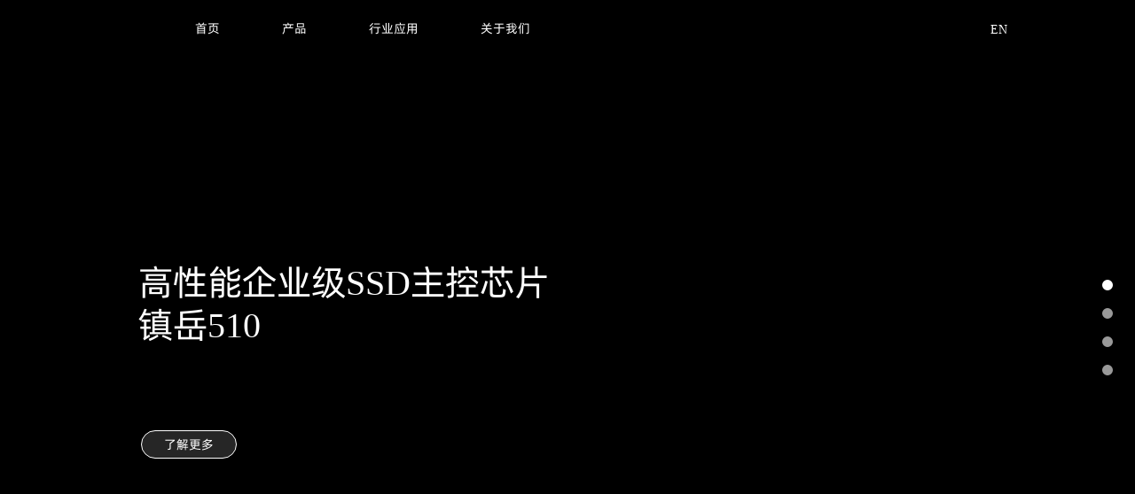

--- FILE ---
content_type: text/html;charset=UTF-8
request_url: http://www.t-head.cn/
body_size: 16493
content:

<!DOCTYPE html>
<html >
<head>
    <meta charset="UTF-8">
    <meta name="viewport" content="width=device-width, initial-scale=1.0">
    <meta http-equiv="X-UA-Compatible" content="ie=edge">
    <meta name="google" content="notranslate" />
    <meta name="description" content="平头哥半导体有限公司成立于2018年9月19日，是阿里巴巴集团的全资半导体芯片业务主体。平头哥拥有端云一体全栈产品系列，涵盖数据中心人工智能芯片、处理器IP授权等，实现芯片端到端设计链路全覆盖。">
    <meta name="keywords" content="平头哥,芯片,cpu,soc平台,半导体,阿里巴巴,达摩院,云端一体,嵌入式,软硬协同">
    <meta name="baidu-site-verification" content="code-9kD4JDI9yu" />

    
    <meta property="og:type" content="website"/>
    <meta property="og:title" content="平头哥半导体">
    <meta property="og:description" content="平头哥半导体有限公司成立于2018年9月19日，是阿里巴巴集团的全资半导体芯片业务主体。平头哥拥有端云一体全栈产品系列，涵盖数据中心人工智能芯片、处理器IP授权等，实现芯片端到端设计链路全覆盖。">
    <meta property="og:image" content="https://img.alicdn.com/tfs/TB1lWP9aG67gK0jSZFHXXa9jVXa-520-520.png">
    <meta property="og:url" content="https://www.t-head.cn/">

    <meta name="aplus-core" content="aplus.js">
    <meta name="aplus-auto-track-config-import" content="on" />
    <meta name="aplus-spa-type" content="history">
    <meta name="aplus-waiting" content="3000">
    <meta name="data-spm" content="a2ouz">
    <title>平头哥半导体</title>

    <link rel="shortcut icon" href="https://img.alicdn.com/tfs/TB19rFXboD1gK0jSZFGXXbd3FXa-60-60.png" type="image/png" sizes="60x60">

    <link rel="stylesheet" type="text/css" href="/mobile/js/_vendor/select2/select2.min.css" />
    <link rel="stylesheet" type="text/css" href="/pc/css/commons.css">
    <link rel="stylesheet" type="text/css" href="/pc/js/_vendor/swiper/css/swiper.css">

    <link rel="stylesheet/less" type="text/less" href="/pc/css/markdown.css">

    <link rel="stylesheet" type="text/css" href="/pc/css/index.css">
    <link rel="stylesheet" type="text/css" href="/pc/css/login.css">
    <link rel="stylesheet" type="text/css" href="/pc/css/en/index.min.css">
    <link rel="stylesheet" type="text/css" href="/pc/css/join.css">
    <link rel="stylesheet" type="text/css" href="/pc/css/about.css">
    <link rel="stylesheet" type="text/css" href="/pc/css/download.css">
    <link rel="stylesheet" type="text/css" href="/pc/css/news.css">
    <link rel="stylesheet" type="text/css" href="/pc/css/news-detail.css">
    <link rel="stylesheet" type="text/css" href="/pc/css/product.css">
    <link rel="stylesheet" type="text/css" href="/pc/css/product-detail.css">
    <link rel="stylesheet" type="text/css" href="/pc/css/product-dark.css">
    <link rel="stylesheet" type="text/css" href="/pc/css/product-overview.css">
    <link rel="stylesheet" type="text/css" href="/pc/css/en/product-detail.min.css">
    <link rel="stylesheet" type="text/css" href="/pc/css/iron.css">
    <link rel="stylesheet" type="text/css" href="/pc/css/contain.css">
    <link rel="stylesheet" type="text/css" href="/pc/css/iron-tree.css">
    <link rel="stylesheet" type="text/css" href="/pc/css/solution.css">
    <link rel="stylesheet" type="text/css" href="/pc/css/solution-contain.css">
    <link rel="stylesheet" type="text/css" href="/pc/css/en/solution.min.css">
    <link rel="stylesheet" type="text/css" href="/pc/css/support.css">
    <link rel="stylesheet" type="text/css" href="/pc/css/contact.css">
    <link rel="stylesheet" type="text/css" href="/pc/css/xuantie-res.css">

    <script src="/pc/js/locale/zh.js"></script>
    <script src="/pc/js/locale/en.js"></script>

    <script>
      (function(w, d, s, q) {
        w[q] = w[q] || [];
        var f = d.getElementsByTagName(s)[0],j = d.createElement(s);
        j.async = true;
        j.id = 'beacon-aplus';
        j.setAttribute('exparams','userid=$user_id&aplus&sidx=aplusSidex&ckx=aplusCkx&workno=$user_id');
        j.src = "//g.alicdn.com/alilog/mlog/aplus_v2.js";
        j.crossorigin = 'anonymous';
        f.parentNode.insertBefore(j, f);
      })(window, document, 'script', 'aplus_queue');
    </script>


    <script>
        var __is_chinese__ = 1;
        var __dialog_config__ = 0;
        var isLogin = false
        var isGroup = false
        var urlHref = ''
        window.productName = []
        // 含光 或者玄铁
        var isTark = false
        var isTarget = ""
        // 国际化
        var _i18nData = localeZh
        if(true){
          _i18nData = localeZh
        }else{
          _i18nData = localeEn
        }
    </script>
    
</head>

<body class="g-index zh" style="min-width: 1280px" data-spm="12986968"><script>
with(document)with(body)with(insertBefore(createElement("script"),firstChild))setAttribute("exparams","category=&userid=&aplus&yunid=&&trid=215041d817689400553807699e184d&asid=AQAAAAAX4m9pwVuGBAAAAADkYoHTONpkPw==",id="tb-beacon-aplus",src=(location>"https"?"//g":"//g")+".alicdn.com/alilog/mlog/aplus_v2.js")
</script>

  
<div class="pc-loading-box">
  <div class="loading-black-box"></div>
  <img class="loading-img" src="https://gw.alipayobjects.com/mdn/rms_fa9129/afts/img/A*E8pKTpNaoP4AAAAAAAAAAAAAARQnAQ" />
</div>

  

<div class="pc-login-main-box">
  <div class="login-black-box"></div>
  <div class="login-content-box">
    <div class="login-content-dialog">
      <div class="dialog-login-box ">
        <div class="dialog-close-box"></div>
        <img class="dialog-logo" src="https://gw.alipayobjects.com/mdn/rms_d65887/afts/img/A*WNI7T4GcjIEAAAAAAAAAAAAAARQnAQ" />
        <div class="dialog-login-msg"></div>
                <div class="dialog-login-type">
          <div class="dialog-login-type-title"></div>
          <div class="btn">
            <button class="group">集团账号登录</button>
            <button class="personal">个人账号登录</button>
          </div>
        </div>
        <div class="dialog-login-content">
          <div class="dialog-tr-box">
            <div class="dialog-td-name"><span>*</span>邮箱</div>
            <input placeholder="请输入您的邮箱" typeName="mailbox" name="email" />
            <div class="dialog-error-box"></div>
          </div>
          <div class="dialog-tr-box">
            <div class="dialog-td-name"><span>*</span>密码</div>
            <input placeholder="请输入密码" type="password" typeName="password" name="pwd" />
            <div class="dialog-error-box"></div>
          </div>
          <div class="tr-img-code"></div>
          
          <div class="dialog-button-box login-button-box">登录</div>
          <div class="dialog-food-box">
            <div class="food-left">没有账号？<a class="register-a">立即注册</a></div>
            <div class="food-right pwd-button">忘记密码</div>
          </div>
        </div>
                <div class="dialog-register-content">
          <div class="dialog-tr-box">
            <div class="dialog-td-name"><span>*</span>姓名</div>
            <input placeholder="请输入姓名" typeName="name" name="lastName" autocomplete="off"  />
            <div class="dialog-error-box"></div>
          </div>
          <div class="dialog-tr-box">
            <div class="dialog-td-name"><span>*</span>公司职务</div>
            <input placeholder="请输入您的职务" typeName="post" name="post" autocomplete="off"   />
            <div class="dialog-error-box"></div>
          </div>
          <div class="dialog-tr-box">
            <div class="dialog-td-name"><span>*</span>公司名称</div>
            <input placeholder="请输入您的公司名称" typeName="company" name="companyName" autocomplete="off"  />
            <div class="dialog-error-box"></div>
          </div>
          <div class="dialog-tr-box">
            <div class="dialog-td-name"><span>*</span>邮箱</div>
            <input class="companyEmail" placeholder="请输入您的邮箱" typeName="mailbox" name="email" autocomplete="off"  />
            <div class="dialog-td-code" type="1">获取验证码</div>
            <div class="dialog-code-num"></div>
            <div class="dialog-error-box"></div>
          </div>
          <div class="dialog-tr-box">
            <div class="dialog-td-name"><span>*</span>验证码</div>
            <input placeholder="请输入邮箱验证码" typeName="verification" name="verifyCode" autocomplete="off"  />
            <div class="dialog-error-box"></div>
          </div>
          <div class="dialog-tr-box">
            <div class="dialog-td-name"><span>*</span>设置密码</div>
            <input placeholder="请设置您的个人密码" type="password" typeName="setPassword" name="pwd" autocomplete="off"  />
            <div class="dialog-error-box"></div>
          </div>
          <div class="dialog-tr-box">
            <div class="dialog-td-name"><span>*</span>再次输入</div>
            <input placeholder="请再次输入您的个人密码" type="password" typeName="passTwo" name="confirmPwd" autocomplete="off"  />
            <div class="dialog-error-box"></div>
          </div>
          <div class="dialog-check-box">
            <input type="checkbox" class="checkbox-input" id="register-check" />
            <label for="register-check" class="register-check-label"></label>
            <div class="check-msg">注册即表示您已同意<a>《隐私条款》</a></div>
          </div>
          <div class="dialog-button-box register-button-box">立即注册</div>
          <div class="register-food">已有账号？<a class="login-a">立即登录</a></div>
        </div>
                <div class="dialog-pwd-content">
          <div class="dialog-tr-box">
            <div class="dialog-td-name"><span>*</span>公司邮箱</div>
            <input placeholder="请输入您的公司邮箱" class="companyEmail" typeName="mailbox" name="email" autocomplete="off"  />
            <div class="dialog-td-code" type="2">获取验证码</div>
            <div class="dialog-code-num"></div>
            <div class="dialog-error-box"></div>
          </div>
          <div class="dialog-tr-box">
            <div class="dialog-td-name"><span>*</span>验证码</div>
            <input placeholder="请输入邮箱验证码" typeName="verification" name="verifyCode" autocomplete="off"  />
            <div class="dialog-error-box"></div>
          </div>
          <div class="dialog-tr-box">
            <div class="dialog-td-name"><span>*</span>设置密码</div>
            <input placeholder="请设置您的个人密码" type="password" typeName="setPassword" name="pwd" autocomplete="off"  />
            <div class="dialog-error-box"></div>
          </div>
          <div class="dialog-tr-box">
            <div class="dialog-td-name"><span>*</span>再次输入</div>
            <input placeholder="请再次输入您的个人密码" type="password" typeName="passTwo" name="confirmPwd" autocomplete="off"  />
            <div class="dialog-error-box"></div>
          </div>
          <div class="dialog-button-box modify-button-box">确定</div>
          <div class="register-food">没有账号？<a class="register-a">立即注册</a></div>
        </div>

        <div class="dialog-success-box">
          <img class="success-img" src="https://gw.alipayobjects.com/mdn/rms_d65887/afts/img/A*VBuHRJNL-yAAAAAAAAAAAAAAARQnAQ" />
          <div class="success-title">密码设置成功</div>
          <div class="success-msg">请使用新的密码重新登录</div>
          <div class="dialog-button-box login-button-a">立即登录</div>
        </div>

      </div>

    </div>
  </div>
</div>


<div class="pc-privacy-main-box">
    <div class="download-black-box"></div>
    <div class="download-content-box">
        <div class="dialog-privacy-close-box"></div>
        <img class="download-logo" src="https://gw.alipayobjects.com/mdn/rms_d65887/afts/img/A*_LyTSKWD4MkAAAAAAAAAAAAAARQnAQ" />
                <div class="privacy-content-agreement">
                            <div class="agreement-content">
                    <div>隐私协议</div>
                    <div>（2021年5月【31】日版）</div>
                    <p>【平头哥半导体有限公司】(以下称“我们”或“平头哥”) 尊重并保护用户信息, 并且将以高度勤勉和审慎的义务对待这些信息。在您使用平头哥官方网站(以下称“网站”) 时, 您同意我们将按照本协议收集、处理及披露您的信息。</p><p>您浏览本网站并获取本网站上的任何技术资料前务必仔细阅读本隐私协议并同意隐私协议下的所有条款。本隐私协议在您选择同意后立即生效, 并对您产生约束力。</p><p>I. 适用范围</p><p>1.1. 本隐私权政策适用于网站所有功能和服务。功能和服务包括向您提供页面浏览、技术资料的获取和下载等功能和服务, 以及通过网站向您提供的其他功能和服务。</p><p>II.用户信息的收集和使用</p><p>2.1. 帮助您获取网站上的技术资料</p><p>当您在网站上获取并下载技术资料前, 您同意向我们提供您的姓名、你所任职或服务的公司的名称、您在该公司的职务、您的手机和邮箱等联系方式, 除您直接向我们提供和披露的信息以外, 我们不会主动收集您的个人信息。您提交的电子邮箱将用于您登录时接受验证码, 并且作为您与我们指定的联系方式之一, 用来接受相关业务通知(如活动推广、服务变更等) , 并且我们或我们的关联方可通过此联系方式向您进行营销推广、宣传产品、发送业务通知或与您进行业务沟通。如果您不想接受该等营销推广、宣传产品、发送业务通知或与业务沟通的, 您可以通过第【8.6】款所列明的方式与我们进行联系。</p><p>2.2. 您同意我们可出于如下目的, 使用您提交的信息: </p><p>2.3.1. 在法律法规允许的前提下, 向您推广、介绍相关产品或活动; </p><p>2.3.2 帮助我们改善网站的功能和服务; </p><p>2.3.3. 经您许可的其他用途。</p><p>三、用户信息的共享、转让和公开披露</p><p>3.1. 共享</p><p>您同意我们在以下情形下可与其他组织和个人共享您的用户信息: </p><p>3.1.1. 在获取明确同意的情况下共享: 获得您的明确同意后, 我们会与其他方共享您的用户信息; </p><p>3.1.2.  在法定情形下的共享: 我们可能会根据法律法规规定、诉讼、仲裁解决需要, 或按行政、司法机关依法提出的要求, 对外共享您的用户信息; </p><p>3.1.3. 与关联方共享: 我们可能委托我们的关联方来提供服务, 因此我们可能会与我们的关联方共享您的某些用户信息, 以提供更好的客户服务和优化用户体验。我们仅会出于合法、正当、必要、特定、明确的目的共享您的用户信息, 并且只会共享提供服务所必要的用户信息。</p><p>3.2. 转让</p><p>您同意我们在以下情形下可将您的用户信息转让给任何公司、组织和个人: </p><p>3.2.1. 在获取明确同意的情况下转让: 获得您的明确同意后, 我们会向其他方转让您的用户信息; </p><p>3.2.2. 在我们与其他法律主体者发生合并、收购或破产清算情形, 或其他涉及合并、收购或破产清算情形时, 如涉及到用户信息转让, 我们会要求新的持有您用户信息的公司、组织继续受本协议的约束, 否则我们将要求该公司、组织和个人重新向您征求授权同意。</p><p> 3.3. 公开披露</p><p>您同意我们在以下情形下可以公开披露您的用户信息: </p><p>3.3.1．获得您明确同意或基于您的主动选择, 我们可能会公开披露您的用户信息; </p><p>3.3.2. 或为保护网站及其关联方用户或公众的人身财产安全免遭侵害, 我们可能依据适用的法律或网站相关协议、规则披露关于您的用户信息。</p><p> 3.4. 共享、转让、公开披露用户信息时事先征得授权同意的例外</p><p>您确认并知晓, 在以下情形中, 共享、转让、公开披露您的用户信息无需事先征得您的授权同意: </p><p>3.4.1. 与国家安全、国防安全有关的; </p><p>3.4.2. 与公共安全、公共卫生、重大公共利益有关的; </p><p>3.4.3. 与犯罪侦查、起诉、审判和判决执行等有关的; </p><p>3.4.4. 出于维护您或其他个人的生命、财产等重大合法权益但又很难得到本人同意的; </p><p>3.4.5. 您自行向社会公众公开的个人信息; </p><p>3.4.6.从合法公开披露的信息中收集个人信息的, 如合法的新闻报道、政府信息公开等渠道。</p><p>IV. 用户信息的安全</p><p>4.1. 我们非常重视您的信息安全。我们努力采取各种合理的物理、电子和管理方面的安全措施来保护您的用户信息。防止用户信息遭到未经授权访问、公开披露、使用、修改、损坏或丢失。我们会使用加密技术提高用户信息的安全性; 我们会使用受信赖的保护机制防止用户信息遭到恶意攻击; 我们会部署访问控制机制, 尽力确保只有授权人员才可访问用户信息; 以及我们会举办安全和隐私保护培训课程, 加强员工对于保护用户信息重要性的认识。</p><p>4.2. 我们会采取合理可行的措施, 尽力避免收集无关的用户信息。我们只会在达成本协议所述目的所需的期限内保留您的用户信息, 除非需要延长保留期或受到法律的允许。超出上述用户信息保存期限后, 我们会对您的个人信息进行删除或匿名化处理。</p><p>4.3. , 我们将尽力保障您发送给我们的任何信息的安全性。如果我们的物理、技术或管理防护设施遭到破坏, 导致信息被非授权访问、公开披露、篡改或毁坏, 导致您的合法权益受损, 我们将承担相应的法律责任。</p><p>4.4. 在不幸发生用户信息安全事件(泄露、丢失等) 后, 我们将按照法律法规的要求, 及时向您告知: 安全事件的基本情况和可能的影响、我们已采取或将要采取的处置措施、您可自主防范和降低风险的建议、对您的补救措施等。我们将及时将事件相关情况以邮件、信函、电话、推送通知等方式告知您, 难以逐一告知用户信息主体时, 我们会采取合理、有效的方式发布公告。</p><p>4.5. 同时, 我们还将按照监管部门要求, 上报用户信息安全事件的处置情况。</p><p>4.6. 我们将收集到的您的用户信息存放在中华人民共和国境内, 如在符合适用法律规定的情形下因业务需要向境外传输个人信息的, 我们会事先征得您的同意, 并向您告知用户信息出境的目的、接收方、安全保障措施、安全风险等情况。</p><p>4.7. 如我们的网站出现停止运营的情形, 我们会采取合理措施保护您用户信息安全, 包括及时停止继续收集用户信息的活动; 停止运营的通知将以逐一送达或公告的形式通知用户; 并对所持有的个人信息进行删除或匿名化处理等。</p><p>4.8. 如超出收集用户信息时所声称的目的或超出具有直接或合理关联的范围后使用用户信息前, 我们会再次向您告知并征得您的明示同意。</p><p>V. 用户信息的管理</p><p>5.1查询、更正和补充您的信息</p><p>您有权查询、更正或补充您的信息。为此, 您可以通过以下第【8.6】款列明的方式向我们发送书面要求对您的信息进行查询、更正和补充。我们将在收到您的书面要求后立即对该等申请进行处理, 协助您查询、更正或补充该等信息。</p><p>5.2删除您的信息</p><p>在以下情形中, 您可以通过以下第【8.6】款列明的方式向我们发送书面要求删除您的部分信息: </p><p>1.如果我们处理个人信息的行为违反法律法规; </p><p>2.如果我们收集、使用您的个人信息, 却未征得您的明确同意; </p><p>3.如果我们处理个人信息的行为严重违反了与您的约定; </p><p>4.如果您不再使用我们的产品或服务, 或您主动注销了您在网站上的登录权限; </p><p>5.如果我们永久不再为您提供产品或服务。</p><p>若我们决定响应您的删除请求, 我们还将同时尽可能通知从我们处获得您的个人信息的主体, 并要求其及时删除(除非法律法规另有规定, 或这些主体已独立获得您的授权) 。</p><p>当我们协助您删除相关信息后, 因为适用的法律和安全技术, 我们可能无法立即从备份系统中删除相应的信息, 我们将安全地存储您的个人信息并将其与任何进一步处理隔离, 直到备份可以清除或实现匿名。</p><p>5.3改变您授权同意的范围</p><p>您可以通过以下第【8.6】款列明的方式向我们发送书面要求更改或撤回您的授权同意。我们将在收到您的书面要求后立即对该等申请进行处理, 协助您更改或撤回授权同意。</p><p>当您撤回同意后, 我们将不再处理相应的个人信息。但您撤回同意的决定, 不会影响此前基于您的授权而开展的个人信息处理。</p><p>5.4注销您的登录权限</p><p>您可以通过以下第【8.6】款列明的方式向我们发送书面要求注销您在网站上的登录权限。在您主动注销该登录权限之后, 您将无法继续在网站上下载相应的技术资料, 我们将根据适用法律的要求删除您的个人信息, 或使其匿名化处理。</p><p>5.5响应您的上述请求</p><p>为保障安全, 您可能需要提供书面请求, 或以其他方式证明您的身份。我们可能会先要求您验证自己的身份, 然后再处理您的请求。我们将在15天内做出答复。对于与您的身份不直接关联的信息、无端重复信息, 或者需要过多技术手段(例如, 需要开发新系统或从根本上改变现行惯例) 、给他人合法权益带来风险或者不切实际的请求, 我们可能会予以拒绝。</p><p>在以下情形中, 按照法律法规要求, 我们将无法响应您的请求: </p><p>1.与国家安全、国防安全有关的; </p><p>2.与公共安全、公共卫生、重大公共利益有关的; </p><p>3.与犯罪侦查、起诉、审判和执行判决等有关的; </p><p>4.有充分证据表明个人信息主体存在主观恶意或滥用权利的; </p><p>5.响应您的请求将导致您或其他个人、组织的合法权益受到严重损害的; </p><p>6.涉及商业秘密的。</p><p>VI.本协议的更新</p><p>6.1. 您同意我们有权对本协议进行不时更新。</p><p>6.2. 未经您明确同意, 我们不会限制您按照本协议所应享有的权利。我们会在专门页面上发布对本协议所做的任何修订。</p><p>6.3. 对于重大修订, 我们还会提供更为显著的通知(包括对于某些服务, 我们会通过网站公示的方式进行通知, 说明本协议的具体变更内容) 。</p><p>6.4. 本协议所指的重大变更包括但不限于: </p><p>6.4.1. 我们的服务模式发生重大变化。如处理用户信息的目的、处理的用户信息类型、用户信息的使用方式等; </p><p>6.4.2. 我们在控制权、组织架构等方面发生重大变化。如业务调整、破产并购等引起的所有者变更等; </p><p>6.4.3.用户信息共享、转让或公开披露的主要对象发生变化; </p><p>6.4.4. 您参与用户信息处理方面的权利及其行使方式发生重大变化; </p><p>6.4.5. 我们负责处理用户信息安全的责任部门、联络方式及投诉渠道发生变化时; </p><p>6.4.6. 用户信息安全影响评估报告表明存在高风险时。</p><p>VII.法律适用和争议解决</p><p>7.1 本协议的有效性、解释、执行及争议解决均适用中国法律。</p><p>7.2 因履行本协议产生的或与本协议有关的任何争议, 应由双方友好协商解决, 协商不成的, 任何一方有权将争议提交平头哥住所地有管辖权的人民法院通过诉讼解决。</p><p>VIII.其他</p><p>8.1本协议下“关联方”是指通过具有投票权的股权(股票) 或以任何其他方式, 直接或间接地, 控制本协议任何一方、受控于本协议任何一方或与本协议任何一方共同受其他方控制的任何人士、公司、企业(包括一方设立的控股公司) 、合伙、信托或其他实体。而在此“控制”一词的意思是: 直接或间接拥有该等实体百分之五十(50%) 以上投票权或通过协议或其它方式, 直接或间接地拥有权利(所有权、股权或投票权等权利) 去控制或影响一个公司或实体的经营、管理。 </p><p>8.2您和您的关联方同意, 除非取得我们的事先书面同意, 您和您的关联方将不得在任何宣传、促销、新闻发布、网站、公告、客户名单、营销/推销材料、案例分析、广告或其他披露材料中或以任何方式提及我们或任何我们的关联方或公开使用我们(或我们任何关联方) 的名称、商标或标识。</p><p>8.3若一方未行使或迟延行使其在本协议项下的某项权利, 不构成该方对此项权利的放弃, 若该方已经行使或者部分行使某项权利, 并不妨碍其在将来再次行使此项权利。并且任何权利的部分行使不得排除任何其他权利的行使。</p><p>8.4本协议某一条款的无效或无强制执行力, 不影响本协议其他条款的效力和执行力, 且双方应尽其合理努力友好协商以达成有效可执行的条款, 该有效可执行的条款应尽可能反映无效或不可执行条款的法律和经济实质。</p><p>8.5未经另一方事先书面同意, 任何一方不得部分或全部转让本协议下的任何权利和义务。但是, 我们可通过向您发送通知的方式, 将其在本协议项下的所有权利和义务转让给我们的关联方。</p><p>8.6如您有任何疑问、意见、建议、申诉或投诉, 您可以通过以下方式与我们联系, 我们将在【15】日内回复您的请求: </p><p> T-Head_Communications@service.alibaba.com</p>
                </div>
            

        </div>
    </div>
</div>  

<div class="pc-download-main-box">
  <div class="download-black-box"></div>
  <div class="download-content-box">
    <div class="dialog-download-close-box"></div>
    <img class="download-logo" src="https://gw.alipayobjects.com/mdn/rms_d65887/afts/img/A*_LyTSKWD4MkAAAAAAAAAAAAAARQnAQ" />
    <div class="dialog-download-msg">请阅读并签署《技术许可协议》 </div>
    <div class="download-content-agreement">
                    <div class="agreement-content">
                <div>技术许可协议</div>
                <div>（2021年5月【31】日版）</div>
                <p>本技术许可协议（以下简称为本“协议”）构成您与平头哥半导体有限公司（以下简称为“平头哥”）之间有约束力的法律协议，适用于您在本网站上浏览、并从本网站下载、安装或使用相关软件或技术材料的行为。</p><p>您只有在仔细阅读并同意本协议的条款和条件之后，方可对软件或技术材料进行任何形式的下载或使用。您下载或使用软件或技术材料的行为，即表明您同意本协议的所有条款和条件。如果您不同意本协议的任何条款和条件，请不要下载、安装或使用任何软件或技术材料。</p><p>如果您代表公司或其他法律实体签署本协议，则表明您具有代表该实体表示接受本协议的约束并完全遵守本协议的法律授权（在这种情况下，“您”指您所代表的法律实体）。如果您不具备相应的法律授权，请不要下载、安装或使用本软件或技术材料。</p><p>1.	授权许可。</p><p>1.1 授权。 受限于本协议的条款和条件，平头哥特此授予您一项非排他性、不可转让、不可分许可、可撤销的权利，用于下载、安装和使用相应软件或技术材料，以评估将平头哥的产品、技术用于您的产品、技术中的可能性（以下简称为“使用目的”）。如果您已经决定希望在您的产品、技术中使用平头哥的产品、技术，请与平头哥联系并获得正式的产品、技术授权。</p><p>1.2 更新。 平头哥有权但无义务不时对软件或技术材料进行更新，以删除、更改和添加新特性、内容和功能。</p><p>1.3 权利保留。 您在使用软件或技术材料时享有的权利仅限于本协议明确授予的权利，除此之外，平头哥并未以暗示或其他方式授予您任何其他许可证。平头哥保留本协议没有明确授予的与所下载的和软件或技术材料相关的所有权利、所有权和利益。</p><p>2. 使用限制。</p><p>以下许可限制适用于您对软件或技术材料的使用：</p><p>2.1 您不得对软件或技术材料或其任何部分用于非授权使用目的，例如进行逆向工程、反编译或反汇编，或者删除任何关于著作权、商标或专利的提示或标记或其他专有声明。</p><p>2.2 您不得转售、出租、再许可、转让、分发、修改或创作软件或技术材料或其任何部分的衍生作品或衍生技术。</p><p>2.3 您不得将软件或技术材料用于开发软件或技术材料的竞争产品或技术或协助第三方开展此类活动。</p><p>2.4 您不得绕过、禁用或规避本软件或技术材料中的任何加密、安全、数字权利管理或认证机制。</p><p>2.5 您不得以源代码形式披露或分发软件、准许将软件用于制作衍生作品或免费再分发本软件。</p><p>2.6 您同意不将软件或技术材料用于任何可能会导致人身伤害和财产损失的任何系统或应用程序。平头哥不对您或任何第三方因该等使用而产生的任何索赔或损害承担任何责任。</p><p>2.7 本软件或技术材料可能会包含第三方软件或技术材料以及根据开源许可证提供的开源软件。第三方软件或技术材料或开源软件的使用应受第三方许可条款或开源许可证条款的约束，且第三方软件或技术材料或开源软件的知识产权由第三方许可条款或开源许可证条款中指定的知识产权所有者持有。您承认并同意，您有责任自行获得使用该等第三方软件或技术材料或开源软件的权利，且平头哥不对您就任何第三方软件或技术材料或开源软件的使用承担任何责任。</p><p>3. 所有权。</p><p>软件或技术材料，包括其中包含的所有知识产权，均为平头哥或其授权人专有财产，您对此没有任何权利、所有权或利益。您同意会阻止任何未经授权的对软件或技术材料的复制或使用。软件或技术材料及其所有任何形式的复制品的所有权、权利及知识产权均应归属于平头哥。除本协议明确授予的权利外，平头哥未就其专利、著作权、商标或商业秘密等知识产权向您进行任何形式的授权。</p><p>4. 无质保声明。</p><p>软件或技术材料由平头哥以“按现状”和“不保证没有瑕疵”的方式提供，而且平头哥及其关联方明确否认任何任何明示的、暗含的或法定的保证，包括但不限于任何可销售性保证、对于特定目的的符合程度、所有权保证、不侵权保证或不存在任何潜在或明显缺陷的保证。平头哥不保证根据商业惯例或在使用过程中，软件或技术材料将不间断地或无错误地持续工作。您应承担与使用软件或技术材料相关的所有风险。</p><p>5. 责任限制和赔偿。</p><p>5.1平头哥不对因本协议或网站或软件或技术材料的使用或性能而产生的或与之相关的任何特殊、附带、惩罚性或间接损害，或任何利润损失、使用损失、数据损失、商业机会损失或商誉损失，或采购替代产品的费用承担任何责任，无论此类责任是否由违约、违反保证、侵权、产品责任或任何其他法律基础所导致的权利主张而引起，即使您已被提前告知发生该等损害的可能性。在任何情况下，平头哥及其关联方在本协议项下或因本协议而产生的累计责任总额均不得超过【1000元人民币】。</p><p>5.2您同意赔偿平头哥、其关联方及其各自的员工、承包商、代理人、管理人和董事，并使该其免遭因您在本协议范围之外或不符合本协议条款和条件的情况下使用软件或技术材料而产生的或与之相关的任何和所有索赔、损害、义务、损失、责任、成本或债务、罚款、罚息、退款和费用（包括但不限于律师费）。</p><p>6.出口管制和制裁。</p><p>6.1您承诺遵守中国、美国以及任何其他国家出口管制法律法规。您将(a)严格遵守该等管制下规定的法律要求；(b)在与该等管制有关的任何官方或非官方审计或检查中，与平头哥充分合作；以及(c)不将任何软件或技术材料直接或间接地出口、再出口、转移、转让或披露给被实施出口限制的任何国家或任何国家的任何国民和实体。</p><p>6.2您或您的任何分支机构、董事或高级管理人员均非(i) 美国财政部外国资产控制办公室、美国国务院、联合国安理会、欧盟或其他任何相关制裁部门所执行的任何制裁（统称“制裁”）的对象；(ii) 被作为制裁对象的一位或多位人士50%或以上直接或间接所有或控制；(iii) 作为领土制裁对象的国家（目前包括克里米亚、古巴、伊朗、北朝鲜、苏丹、叙利亚，该国家名单可能会发生变更）的政府的代理机构或分支机构，或其所有或控制的实体；(iv) 位于、组建于或注册地在作为领土制裁对象的国家；或(v) 据您所知，为您的一家或多家直接或间接控股的母公司50%或以上所有或控制的任何实体均非制裁的对象。</p><p>7. 许可终止。</p><p>7.1 如果您希望终止本协议，您可以通过向平头哥发出书面通知并停止使用软件或技术材料来实现此目的。</p><p>7.2 出现任一以下情形的，平头哥可立即终止本协议：(i) 您未能遵守本协议的任何条款或条件，且未能在平头哥发出通知后三十 (30) 天内纠正该等违约行为的（或如果您侵犯了平头哥的知识产权，则立即终止）；(ii) 您开始或参与任何针对平头哥或软件或技术材料相关的法律诉讼。</p><p>7.3 本协议终止后，您同意立即停止使用软件或技术材料，并销毁您拥有或控制的软件或技术材料的所有副本及其所有部分。在平头哥提出书面请求时，您将以书面形式证明您已遵守本款项下的承诺。本协议终止后，除授权许可条款外，所有其他条款仍然有效。</p><p>8. 法律适用和争议解决。</p><p>8.1 本协议的有效性、解释、执行及争议解决均适用中国法律。</p><p>8.2 因履行本协议产生的或与本协议有关的任何争议，应由双方友好协商解决，协商不成的，任何一方有权将争议提交平头哥住所地有管辖权的人民法院通过诉讼解决。</p><p>9. 其他。</p><p>9.1本协议下“关联方”是指通过具有投票权的股权（股票）或以任何其他方式，直接或间接地，控制本合同任何一方、受控于本合同任何一方或与本协议任何一方共同受其他方控制的任何人士、公司、企业（包括一方设立的控股公司）、合伙、信托或其他实体。而在此“控制”一词的意思是：直接或间接拥有该等实体百分之五十（50%）以上投票权或通过协议或其它方式，直接或间接地拥有权利（所有权、股权或投票权等权利）去控制或影响一个公司或实体的经营、管理。 </p><p>9.2您和您的关联方同意，除非取得平头哥事先书面同意，您和您的关联方将不得在任何宣传、促销、新闻发布、网站、公告、客户名单、营销/推销材料、案例分析、广告或其他披露材料中或以任何方式提及平头哥或任何平头哥的关联方或公开使用平头哥（或平头哥任何关联方）的名称、商标或标识。</p><p>9.3若一方未行使或迟延行使其在本协议项下的某项权利，不构成该方对此项权利的放弃，若该方已经行使或者部分行使某项权利，并不妨碍其在将来再次行使此项权利。并且任何权利的部分行使不得排除任何其他权利的行使。</p><p>9.4本协议某一条款的无效或无强制执行力，不影响本协议其他条款的效力和执行力，且双方应尽其合理努力友好协商以达成有效可执行的条款，该有效可执行的条款应尽可能反映无效或不可执行条款的法律和经济实质。</p><p>9.5未经另一方事先书面同意，任何一方不得部分或全部转让本协议下的任何权利和义务。但是，平头哥可通过向您发送通知的方式，将其在本协议项下的所有权利和义务转让给其关联方。</p><p>9.6就您根据本协议所发送的任何通知或您因任何其他原因希望与平头哥进行联系的，请将信息发送至：T-Head_Communications@service.alibaba.com。</p><p>如果您同意遵守本协议的条件条款，请按“接受”。如果你不同意遵守本协议的条件条款，请按“拒绝”，并且不得使用所下载的软件或技术材料。</p>

            </div>
        

    </div>
    <div class="agreement-food-box">
      <div class="agreement-no">不同意 </div>
      <div class="agreement-yes">同意 </div>
    </div>
  </div>
</div>  <header>
    <div class="hover-div-back"></div>
    <div class="wrap">
        <div class="logo "><a href="/"></a></div>
        <div class="main-nav-wrap">
            <ul class="main-nav-items">
                                    <li >
                        <a  href="/"                             >首页</a>

                                            </li>
                                    <li >
                        <a                              >产品</a>

                                                                                    <div class="product-menu-box">
                                    <div class="product-menu-content">
                                        <div class="product-menu-left">
                                                                                                                                                <div class="product-left-name">
                                                        倚天处理器芯片
                                                        <img src="https://gw.alipayobjects.com/mdn/rms_d65887/afts/img/A*LJokQq6B6pkAAAAAAAAAAAAAARQnAQ"/>
                                                    </div>
                                                                                                                                                                                                <div class="product-left-name">
                                                        镇岳SSD主控芯片
                                                        <img src="https://gw.alipayobjects.com/mdn/rms_d65887/afts/img/A*LJokQq6B6pkAAAAAAAAAAAAAARQnAQ"/>
                                                    </div>
                                                                                                                                                                                                <div class="product-left-name">
                                                        含光人工智能芯片
                                                        <img src="https://gw.alipayobjects.com/mdn/rms_d65887/afts/img/A*LJokQq6B6pkAAAAAAAAAAAAAARQnAQ"/>
                                                    </div>
                                                                                                                                                                                                <div class="product-left-name">
                                                        羽阵RFID芯片
                                                        <img src="https://gw.alipayobjects.com/mdn/rms_d65887/afts/img/A*LJokQq6B6pkAAAAAAAAAAAAAARQnAQ"/>
                                                    </div>
                                                                                                                                    </div>
                                                                                                                                                                                        <div class="product-menu-right">
                                                        <div class="contain-box">
                                                                                                                                                                                        <a class="contain-item-box"
                                                                   href="/product/processor">
                                                                    <img class="contain-img"
                                                                         src="https://img.102.alibaba.com/1634541652222/bf7939bbbd5fe30df6da921e9b97d06d.png"/>
                                                                                                                                        <img class="contain-bk"
                                                                         src="https://gw.alipayobjects.com/mdn/rms_d65887/afts/img/A*Tvr1R6-5yaIAAAAAAAAAAAAAARQnAQ"/>
                                                                    <div class="contain-name">倚天710</div>
                                                                </a>
                                                                                                                    </div>
                                                    </div>
                                                                                                                                                                                                                                                                                    <div class="product-menu-right">
                                                        <div class="contain-box">
                                                                                                                                                                                        <a class="contain-item-box"
                                                                   href="/product/镇岳510">
                                                                    <img class="contain-img"
                                                                         src="https://img.102.alibaba.com/1698806660229/71527a2bb0af908844607a28ea9d648c.png"/>
                                                                                                                                        <img class="contain-bk"
                                                                         src="https://gw.alipayobjects.com/mdn/rms_d65887/afts/img/A*Tvr1R6-5yaIAAAAAAAAAAAAAARQnAQ"/>
                                                                    <div class="contain-name">镇岳510</div>
                                                                </a>
                                                                                                                    </div>
                                                    </div>
                                                                                                                                                                                                                                <div class="product-menu-right">
                                                    <div class="contain-box">
                                                                                                                                                                            <a class="contain-item-box"
                                                               href="/product/npu">
                                                                <img class="contain-img"
                                                                     src="https://img.102.alibaba.com/1621135320120/fb5c29b20bb8526f89a0f626246e8730.png"/>
                                                                                                                                <img class="contain-bk"
                                                                     src="https://gw.alipayobjects.com/mdn/rms_d65887/afts/img/A*Tvr1R6-5yaIAAAAAAAAAAAAAARQnAQ"/>
                                                                <div class="contain-name">含光800</div>
                                                            </a>
                                                                                                            </div>
                                                </div>
                                                                                                                                                                                                                                    <div class="product-menu-right">
                                                        <div class="contain-box">
                                                                                                                                                                                        <a class="contain-item-box"
                                                                   href="/product/rfid">
                                                                    <img class="contain-img"
                                                                         src="https://img.102.alibaba.com/1668393390811/f6ac040c4da087a43d9dfc882551abb4.png"/>
                                                                                                                                        <img class="contain-bk"
                                                                         src="https://gw.alipayobjects.com/mdn/rms_d65887/afts/img/A*Tvr1R6-5yaIAAAAAAAAAAAAAARQnAQ"/>
                                                                    <div class="contain-name">羽阵600</div>
                                                                </a>
                                                                                                                            <a class="contain-item-box"
                                                                   href="/product/羽阵611">
                                                                    <img class="contain-img"
                                                                         src="https://img.102.alibaba.com/1668392637957/f044f2324f4b7aea1ff0fda1ea212905.png"/>
                                                                                                                                        <img class="contain-bk"
                                                                         src="https://gw.alipayobjects.com/mdn/rms_d65887/afts/img/A*Tvr1R6-5yaIAAAAAAAAAAAAAARQnAQ"/>
                                                                    <div class="contain-name">羽阵611</div>
                                                                </a>
                                                                                                                    </div>
                                                    </div>
                                                                                                                                                                        </div>
                                </div>
                                                                        </li>
                                    <li >
                        <a                              >行业应用</a>

                                                                                    <div class="sub-nav-wrap"></div>
                                <div class="wrap">
                                    <ul class="sub-nav-items">
                                                                                <li>
                                            <a link="/solution/processor" outer_link=""
                                            >倚天处理器芯片行业应用</a>
                                        </li>
                                                                                <li>
                                            <a link="/solution/zhenyue" outer_link=""
                                            >镇岳SSD主控芯片行业应用</a>
                                        </li>
                                                                                <li>
                                            <a link="/solution/npu" outer_link=""
                                            >人工智能芯片行业应用</a>
                                        </li>
                                                                            </ul>
                                </div>
                                                                        </li>
                                    <li >
                        <a                              >关于我们</a>

                                                                                    <div class="sub-nav-wrap"></div>
                                <div class="wrap">
                                    <ul class="sub-nav-items">
                                                                                <li>
                                            <a link="/about" outer_link=""
                                            >公司介绍</a>
                                        </li>
                                                                                <li>
                                            <a link="/news" outer_link=""
                                            >新闻市场</a>
                                        </li>
                                                                                <li>
                                            <a link="https://recruitment.t-head.cn/?lang=zh" outer_link=""
                                            >加入我们</a>
                                        </li>
                                                                                <li>
                                            <a link="/report" outer_link=""
                                            >廉正举报</a>
                                        </li>
                                                                            </ul>
                                </div>
                                                                        </li>
                            </ul>
        </div>
        <div class="search">
            <div class="searchBar">
              <div class="searchFrame">
              <div class="searchContent">
                <img class="searchImg1" src="https://gw.alipayobjects.com/mdn/rms_d65887/afts/img/A*7kcHTqxHMW4AAAAAAAAAAAAAARQnAQ" />
                <input type="text" class="searchInput" placeholder="搜索产品或内容 ">
                <button class="searchSubmit">搜索 </button>
              </div>
                <p class="errorSearch">请输入不少于1个有效字符进行搜索</p>
              </div>
            </div>
            <img class="searchImg" src="https://gw.alipayobjects.com/mdn/rms_d65887/afts/img/A*7kcHTqxHMW4AAAAAAAAAAAAAARQnAQ" />
        </div>
        <div class="occ-thead">
        <a href="" target="_blank"></a>
        </div>
        <div class="right-navs">
            <a id="a1" ><span>EN</a>
        </div>
        <div class="right-user">
        </div>
    </div>
</header>  
<script>


</script>

<div class="main-content">
    <section class="top-banner thead-slide selected before" >
        <ul id="swiper-container-1" class="top-banner-wrapper">
                            <li class="slide  active ">
                                            <div class="bg-wrap">
                            <div class="image" style="background-image: url('https://img.102.alibaba.com/1698807481627/fbdcecb43a313c92018caf23c7995f7b.png')"></div>
                        </div>
                        <div class="info-wrap">
                                                        <h1>高性能企业级SSD主控芯片</br>镇岳510</h1>
                                                                                                                  <a href="/product/镇岳510" target="_blank">了解更多</a>
                                                    </div>
                                    </li>
                    </ul>
            </section>

        <div class="video-black-box">
        <div class="video-close-box"></div>
        <video class="black-video-content" controls="controls" autoplay="autoplay" muted src=""></video>
    </div>
    <div class="point-box" id="my-point">
    </div>
                                                                                        <section class="home-product-box before">
                        <div class="home-contain-box">
                                                            <img class="contain-img" src="https://img.102.alibaba.com/1634556219355/29b24af657fbccc662e0dfc2213dcb19.png"/>
                                                        <div class="contain-content-box">
                                <div class="contain-title">倚天处理器芯片</div>
                                                                    <div class="contain-msg">云原生处理器芯片</div>
                                                                <a class="contain-button"
                                   href="/product/processor">了解更多</a>
                                                            </div>
                        </div>
    </section>
                                                                                 
        <section class="home-product-box before">
                <div class="home-contain-box">
                                                                            <img class="contain-img" src="https://img.102.alibaba.com/1668391444860/cedd880a2f182992a344113d3e973734.png"/>
                                                    <div class="contain-content-box">
                                <div class="contain-title">羽阵611</div>
                                                                    <div class="contain-msg">超高灵敏度 支持通用快速读写  强环境适应性</div>
                                                                                                    <a class="contain-button" href="/product/羽阵611">了解更多</a>
                                                            </div>
                                    </div>
        </section>
                                                                          
            <section class="home-news-box before">
            <div class="wrap-box">
                <div class="home-news-title">新闻市场</div>
                <a class="home-news-button" href="/news">查看全部 ></a>
                <div class="news-button-box">
                    <div class="news-prev-button"></div>
                    <div class="new-next-button"></div>
                </div>
                <div id="home-news-swiper">
                    <div class="swiper-wrapper">
                                                    <a class="swiper-slide stop-swiper-box" href="/news/122">
                                <div class="news-img-box">
                                    <img class="news-img-content" src="https://img.102.alibaba.com/1762483026577/02d205ff02b30e701203cf3cf88f471e.jpg" alt=""/>
                                    <div class="news-item-title" style="background:rgba(0, 0, 0, 0.5);">平头哥携菜鸟亮相2025 IOTE国际物联网展，麦当劳中国应用案例引发行业关注</div>
                                </div>
                                <div class="news-content-box">
                                    <div class="news-item-msg">在8月27日-29日举办的IOTE 2025国际物联网展上，平头哥半导体以&quot;构建万物互联时代的数字基石&quot;为主题，重点展示了羽阵611超高频RFID电子标签芯片在零售、物流、供应链、洗涤和畜牧管理等行业的解决方案，并首次公开介绍了基于羽阵611芯片的RFID数字化供应链方案在麦当劳中国的应用验证，这标志着平头哥羽阵系列产品的规模化应用迈入了新阶段。</div>
                                    <div class="news-item-understand">了解更多</div>
                                </div>
                            </a>
                                                    <a class="swiper-slide stop-swiper-box" href="/news/121">
                                <div class="news-img-box">
                                    <img class="news-img-content" src="https://img.102.alibaba.com/1742180420034/e6ec7beb5afcd5b359edc7d02bd07da4.jpg" alt=""/>
                                    <div class="news-item-title" style="background:rgba(0, 0, 0, 0.5);">平头哥镇岳510规模上线阿里云EBS，并与得瑞、佰维合作开发企业级SSD新产品</div>
                                </div>
                                <div class="news-content-box">
                                    <div class="news-item-msg">3月12日在深圳举行的MemoryS 2025存储峰会上，平头哥半导体产品总监周冠锋以“做智能化时代更好的存储底座”为题进行主旨演讲，现场介绍了企业级SSD主控芯片镇岳510的最新生态建设和商业化进展，阐述了镇岳510如何通过架构和算法创新提升存力，突破AI时代的存力瓶颈。</div>
                                    <div class="news-item-understand">了解更多</div>
                                </div>
                            </a>
                                                    <a class="swiper-slide stop-swiper-box" href="/news/120">
                                <div class="news-img-box">
                                    <img class="news-img-content" src="https://img.102.alibaba.com/1737352831922/9fb54bf16cc07a4853ddbbf919d8252f.webp" alt=""/>
                                    <div class="news-item-title" style="background:rgba(0, 0, 0, 0.5);">小鹏汽车核心业务迁移至阿里云倚天实例，节省20%算力成本</div>
                                </div>
                                <div class="news-content-box">
                                    <div class="news-item-msg">在2024云栖大会上，小鹏汽车宣布车联网、官网、商城、大数据等核心业务已迁移至阿里云倚天实例，节省了超过20%的算力成本</div>
                                    <div class="news-item-understand">了解更多</div>
                                </div>
                            </a>
                                                    <a class="swiper-slide stop-swiper-box" href="/news/119">
                                <div class="news-img-box">
                                    <img class="news-img-content" src="https://img.102.alibaba.com/1725433868916/cd2ffbe591fe318e0848fe92910c2648.png" alt=""/>
                                    <div class="news-item-title" style="background:rgba(0, 0, 0, 0.5);">忆恒创源发布全新企业级SSD，基于平头哥镇岳510打造</div>
                                </div>
                                <div class="news-content-box">
                                    <div class="news-item-msg">忆恒创源发布全新企业级SSD，基于平头哥镇岳510打造</div>
                                    <div class="news-item-understand">了解更多</div>
                                </div>
                            </a>
                                                    <a class="swiper-slide stop-swiper-box" href="/news/117">
                                <div class="news-img-box">
                                    <img class="news-img-content" src="https://img.102.alibaba.com/1701332382672/db89d50eea286315eb5497fa95af2a20.png" alt=""/>
                                    <div class="news-item-title" style="background:rgba(0, 0, 0, 0.5);">平头哥半导体携镇岳510亮相2023中国数据与存储峰会</div>
                                </div>
                                <div class="news-content-box">
                                    <div class="news-item-msg">11月29日，2023中国数据与存储峰会（Data&Storage Summit 2023）在北京举行。平头哥半导体携全新发布的企业级SSD主控芯片镇岳510精彩亮相。</div>
                                    <div class="news-item-understand">了解更多</div>
                                </div>
                            </a>
                                                    <a class="swiper-slide stop-swiper-box" href="/news/116">
                                <div class="news-img-box">
                                    <img class="news-img-content" src="https://img.102.alibaba.com/1701844390932/6a2c8698cc0311712a78fcdfe8ff3877.png" alt=""/>
                                    <div class="news-item-title" style="background:rgba(0, 0, 0, 0.5);">阿里云倚天实例已为数千家企业提供算力，性价比提升超30%</div>
                                </div>
                                <div class="news-content-box">
                                    <div class="news-item-msg">在2023云栖大会上，阿里云宣布倚天ECS实例已服务数千家企业，覆盖电商、生命科学、交通物流及游戏等领域，整体算力性价比提升超30%。</div>
                                    <div class="news-item-understand">了解更多</div>
                                </div>
                            </a>
                                            </div>
                    <div class="news-pagination"></div>
                </div>
            </div>
        </section>
    </div>

  <footer>
    <div class="wrap-box">
        <div class="footer-top-box">
            <div class="footer-friendship-box ">
                                    <div>
                     <div class="footer-contact-name">
                                                   <span>关于我们</span>
                                            </div>
                                          <div class="footer-contact-text">
                                                    <a href="https://www.t-head.cn/about"                                target="_blank" >公司介绍</a>
                                                    <a href="https://www.t-head.cn/news"                                target="_blank" >新闻市场</a>
                                                    <a href="https://recruitment.t-head.cn/?lang=zh"                                target="_blank" >加入我们</a>
                                                    <a href="/report" >廉正举报</a>
                                                
                      </div>
                                      </div>
                                                  <div>
                     <div class="footer-contact-name">
                                                   <span>产品</span>
                                            </div>
                                          <div class="footer-contact-text">
                                                    <a href="/product/processor"                                target="_blank" >倚天710</a>
                                                    <a href="/product/npu"                                target="_blank" >含光800</a>
                                                    <a href="/product/羽阵611"                                target="_blank" >羽阵611</a>
                                                    <a href="/product/镇岳510"                                target="_blank" >镇岳510</a>
                                                
                      </div>
                                      </div>
                                       <div class="footer-top-icon">
                       <a href="/">
                        <img src="https://img.102.alibaba.com/1705479172647/313963f36430f80084086e79e7eed3b5.png" alt=""/>
                       </a>
                       <div class="footer-top-contact">
                                                    <div class="footer-contact-text">t-head_communications@service.alibaba.com</div>
                             </div>
                     </div>
                                                  <div>
                     <div class="footer-contact-name">
                                                   <span>技术资料</span>
                                            </div>
                                          <div class="footer-contact-text">
                                                    <a href="https://www.t-head.cn/contain"                                target="_blank" >人工智能芯片</a>
                                                
                      </div>
                                      </div>
                                                  <div>
                     <div class="footer-contact-name">
                                                   <span>友情链接</span>
                                            </div>
                                          <div class="footer-contact-text">
                                                    <a href="https://alibabagroup.com/"                                target="_blank" >阿里巴巴集团</a>
                                                    <a href="https://aliyun.com"                                target="_blank" >阿里云</a>
                                                    <a href="https://damo.alibaba.com"                                target="_blank" >达摩院</a>
                                                    <a href="https://developer.aliyun.com/yitian/?spm=5176.27788861.J_2883378880.5.27ce31a565tEam"                                target="_blank" >倚天开发者社区</a>
                                                
                      </div>
                                      </div>
                                            </div>
        </div>
        <div id="footer-keep-box">
            <div>Copyright © 2021 T-Head. All Rights Reserved <a href="/legal" target="_blank">《法律声明》</a></div>
            <div>
                <a target="_blank" ,=""
                   href="http://idinfo.zjamr.zj.gov.cn/bscx.do?method=lzxx&amp;id=3301843301840000401224"/>
                <img src="https://gw.alipayobjects.com/mdn/rms_d65887/afts/img/A*xupqSoQCmywAAAAAAAAAAAAAARQnAQ">
                </a>
                ICP备案网站信息: <a target="_blank" href="https://beian.miit.gov.cn/">浙ICP备19024680号-1</a>
            </div>
            <div>
                <a target="_blank" href="http://www.beian.gov.cn/portal/registerSystemInfo?recordcode=33011002010140">
                    <img src="https://gw.alipayobjects.com/mdn/rms_d65887/afts/img/A*sh7jQ6SmGbEAAAAAAAAAAAAAARQnAQ"/>
                    浙公网安备: 33010002000092号
                </a>
            </div>
        </div>
        <div id="new-footer-keep-box">
            <div>Copyright © 2021 T-Head. All Rights Reserved <a href="/legal" target="_blank">《法律声明》</a></div> <div> <a target="_blank" ,="" href="http://idinfo.zjamr.zj.gov.cn/bscx.do?method=lzxx&id=3301843301840000401224"></a> <img src="https://gw.alipayobjects.com/mdn/rms_d65887/afts/img/A*xupqSoQCmywAAAAAAAAAAAAAARQnAQ"> </a> ICP备案网站信息: <a target="_blank" href="https://beian.miit.gov.cn/">沪ICP备2024066028号-1</a> </div> <div> <a target="_blank" href="http://www.beian.gov.cn/portal/registerSystemInfo?recordcode=33011002010140"> <img src="https://gw.alipayobjects.com/mdn/rms_d65887/afts/img/A*sh7jQ6SmGbEAAAAAAAAAAAAAARQnAQ"/> 沪公网安备:  </a> </div>
        </div>
    </div>
</footer><div class="back-to-top" title="返回顶部">
    <div class="back-icon"></div>
</div>
<script src="/pc/js/_vendor/jquery.js"></script>
<script src="/pc/js/_vendor/jquery.security.js"></script>
<script src="/mobile/js/_vendor/select2/select2.min.js"></script>
<script src="/pc/js/_vendor/jqpaginator.min.js"></script>
<script src="/pc/js/_vendor/mousewheel.js"></script>

<script src="/pc/js/_vendor/swiper/js/swiper.min.js"></script>
<script src="/pc/js/common.js"></script>

<script src="/pc/js/_vendor/proTree.js"></script>
<script src="/pc/js/_vendor/page-pagination.js"></script>


<script src="/pc/js/login.js"></script>
<script src="/pc/js/product-detail.js"></script>
<script src="/pc/js/product-dark.js"></script>
<script src="/pc/js/index.js"></script>
<script src="/pc/js/iron.js"></script>
<script src="/pc/js/solution.js"></script>
<script src="/pc/js/solution-contain.js"></script>
<script src="/pc/js/news.js"></script>
<script src="/pc/js/news-detail.js"></script>
<script src="/pc/js/news-customer.js"></script>
<script src="/pc/js/contain.js"></script>
<script src="/pc/js/download.js"></script>
<script src="/pc/js/contact.js"></script>
<script src="/pc/js/search.js"></script>

  
</body>
</html>

--- FILE ---
content_type: text/css
request_url: http://www.t-head.cn/pc/css/commons.css
body_size: 6453
content:

@font-face {
  font-family: QingKe;
  src: url("font/iozzkhwu.ttf");
}
@font-face {
  font-family: Roboto;
  src: url("font/Roboto/Roboto-Light.ttf");
  font-weight: 300;
}
@font-face {
  font-family: Roboto;
  src: url("font/Roboto/Roboto-LightItalic.ttf");
  font-weight: 300;
  font-style: italic;
}
@font-face {
  font-family: Roboto;
  src: url("font/Roboto/Roboto-Regular.ttf");
  font-weight: 400;
}
@font-face {
  font-family: Roboto;
  src: url("font/Roboto/Roboto-Medium.ttf");
  font-weight: 700;
}
@font-face {
  font-family: Roboto;
  src: url("font/Roboto/Roboto-BoldCondensed.ttf");
  font-weight: 800;
}
@font-face {
  font-family: Bulter;
  src: url("font/Butler/Butler-Regular-13.otf");
  font-weight: 400;
}
@font-face {
  font-family: Bulter;
  src: url("font/Butler/Butler-Medium-12.otf");
  font-weight: 700;
}
@font-face {
  font-family: Bulter;
  src: url("font/Butler/Butler-ExtraBold-10.otf");
  font-weight: 800;
}
@font-face{
  font-family:AlibabaPuHuiTiM;
  src:url(font/AlibabaPuHuiTi-2-65-Medium.ttf);
  font-weight:700;
}
@font-face{
  font-family:AlibabaPuHuiTiR;
  src:url(font/AlibabaPuHuiTi-2-55-Regular.ttf);
  font-weight:400;
}
.font-serif {
  font-family: Bulter, QingKe, sans-serif, SimSun;
}
@keyframes fade-in {
  0% {
    opacity: 0;
  }
  100% {
    opacity: 1;
  }
}
@keyframes slide-info-next {
  0% {
    transform: translateX(40px);
  }
  100% {
    transform: translateX(0);
  }
}
@keyframes slide-info-prev {
  0% {
    transform: translateX(-40px);
  }
  100% {
    transform: translateX(0);
  }
}
@keyframes slide-img-next {
  0% {
    transform: translate(10px, 0);
  }
  100% {
    transform: translate(0, 0);
  }
}
@keyframes slide-img-prev {
  0% {
    transform: translate(-10px, 0);
  }
  100% {
    transform: translate(0, 0);
  }
}
* {
  padding: 0;
  margin: 0;
  list-style: none;
  box-sizing: border-box;
}
body,
html,
input,
textarea {
  font-family: AlibabaPuHuiTiR;
  font-size: 16px;
}
body {
  background-color: #fff;
  background-image: url("https://img.alicdn.com/tfs/TB1u1zyaKL2gK0jSZPhXXahvXXa-1920-380.jpg");
  background-repeat: no-repeat;
  background-position: center bottom;
}
ul {
  list-style: none;
}
a {
  cursor: pointer;
  text-decoration: none;
  color: #1B2B4F;
}
a:hover {
  color: #FF5000;
}
button {
  border: none;
  outline: none;
}
hr {
  opacity: 0.4;
  color: #1B2B4F;
  margin-bottom: 64px;
  border: none;
  border-top: rgba(27, 43, 79, 0.4) 2px solid;
}
img {
  border: none;
}
.relative {
  position: relative;
}
.clear {
  clear: both;
}
.wrap {
  width: 1160px;
  margin: 0 auto;
}
.a_color {
  color: #FF6A00 !important;
  border-bottom: solid 2px #FF6A00 !important;
}
.hover-hide-back {
  position: absolute;
  top: 0;
  left: 0;
  z-index: -1;
  width: 100%;
  height: 64px;
  background-color: rgba(77, 77, 77, 0.2);
  backdrop-filter: blur(10px);
  -webkit-backdrop-filter: blur(10px);
}
header {
  position: fixed;
  width: 100%;
  top: 0;
  z-index: 65599;
  background-color: transparent;
  transition: background-color 0.2s cubic-bezier(0.25, 0.46, 0.45, 0.94);
  transition-duration: 1s;
  -webkit-transition-duration: 1s;
}
header.hover .hover-div-back,
header:hover .hover-div-back {
  position: absolute;
  top: 0;
  left: 0;
  z-index: -1;
  width: 100%;
  height: 64px;
  background-color: rgba(77, 77, 77, 0.2);
  backdrop-filter: blur(10px);
  -webkit-backdrop-filter: blur(10px);
}
header.hover .wrap .main-nav-wrap ul.main-nav-items .li-color > a,
header:hover .wrap .main-nav-wrap ul.main-nav-items .li-color > a {
  color: #FF5F01;
  border-bottom: #FF5F01 2px solid;
}
header .wrap {
  display: -webkit-flex;
  display: -ms-flexbox;
  display: -ms-flex;
  display: flex;
  background: #fff;
  -webkit-align-items: center;
  -ms-align-items: center;
  align-items: center;
  justify-content: center;
  background: none;
  max-width:1440px;
  margin: 0 auto;
  min-width: 1266px;
}
header .wrap .logo a {
  width: 100px;
  height: 28px;
  background: url("https://gw.alipayobjects.com/mdn/rms_d65887/afts/img/A*WNI7T4GcjIEAAAAAAAAAAAAAARQnAQ") no-repeat center;
  background-size: 100% 100%;
  display: block;
}
header .wrap .logo-en a {
  width: 123px;
  height: 25px;
  background-image: url("https://gw.alipayobjects.com/mdn/rms_d65887/afts/img/A*8bV4TLjScl8AAAAAAAAAAAAAARQnAQ");
}
header .wrap .main-nav-wrap {
  margin-left: 80px;
  display: -webkit-flex;
  display: -ms-flexbox;
  display: -ms-flex;
  display: flex;
   -webkit-flex: 1;
  -ms-flex: 1;
  flex: 1;
  -webkit-align-items: center;
  -ms-align-items: center;
  align-items: center;
}
header .wrap .main-nav-wrap ul.main-nav-items {
  display: -webkit-flex;
  display: -ms-flexbox;
  display: -ms-flex;
  display: flex;
  margin-bottom: 0;
  list-style: none;
}
header .wrap .main-nav-wrap ul.main-nav-items li {
  white-space: nowrap;
  position: relative;
  height: 64px;
  line-height: 64px;
  padding: 0 40px;
  font-family: AlibabaPuHuiTiR;
  display: -webkit-flex;
  display: -ms-flexbox;
  display: -ms-flex;
  display: flex;
}
header .wrap .main-nav-wrap ul.main-nav-items li:first-of-type {
  padding-left: 0;
}
header .wrap .main-nav-wrap ul.main-nav-items li a {
  color: #fff;
  font-size: 14px;
  letter-spacing: 0;
}
header .wrap .main-nav-wrap ul.main-nav-items li:hover a {
  color: #FF5F01;
}
header .wrap .main-nav-wrap ul.main-nav-items li:hover .sub-nav-wrap,
header .wrap .main-nav-wrap ul.main-nav-items li:hover .wrap,
header .wrap .main-nav-wrap ul.main-nav-items li:hover .product-menu-box {
  display: block !important;
}
header .wrap .main-nav-wrap ul.main-nav-items li .product-menu-box {
  position: fixed;
  top: 64px;
  left: 0;
  width: 100%;
  height: 362px;
  z-index: 999;
  display: none;
}
header .wrap .main-nav-wrap ul.main-nav-items li .product-menu-box .product-menu-content {
  width: 100%;
  display: flex;
  height: 362px;
  overflow: hidden;
}
header .wrap .main-nav-wrap ul.main-nav-items li .product-menu-box .product-menu-content .product-menu-left {
  z-index: 100;
  width: 260px;
  height: 362px;
  padding: 16px 0;
  overflow-y: auto;
  position: relative;
  -webkit-backdrop-filter: blur(10px) !important;
  backdrop-filter: blur(10px) !important;
  background: rgba(38, 38, 38, 0.2);
}
header .wrap .main-nav-wrap ul.main-nav-items li .product-menu-box .product-menu-content .product-menu-left .product-left-name {
  height: 44px;
  line-height: 44px;
  font-size: 14px;
  color: #FFFFFF;
  letter-spacing: 0;
  padding: 0 48px;
  cursor: pointer;
  position: relative;
}
header .wrap .main-nav-wrap ul.main-nav-items li .product-menu-box .product-menu-content .product-menu-left .product-left-name img {
  width: 8px;
  height: 14px;
  opacity: 0.8;
  position: absolute;
  right: 20px;
  top: 15px;
}
header .wrap .main-nav-wrap ul.main-nav-items li .product-menu-box .product-menu-content .product-menu-left .product-left-color {
  background-image: linear-gradient(-53deg, rgba(255, 163, 0, 0.3) 0%, rgba(255, 92, 0, 0.76) 100%);
}
header .wrap .main-nav-wrap ul.main-nav-items li .product-menu-box .product-menu-content .product-menu-left .product-left-color img {
  opacity: 1;
}
header .wrap .main-nav-wrap ul.main-nav-items li .product-menu-box .product-menu-content .product-menu-right {
  flex: 1;
  height: 362px;
  overflow-y: auto;
  display: none;
  -webkit-backdrop-filter: blur(10px) !important;
  backdrop-filter: blur(10px) !important;
  background: rgba(0, 0, 0, 0.3);
}
header .wrap .main-nav-wrap ul.main-nav-items li .product-menu-box .product-menu-content .product-menu-right .product-overview-box {
  width: 100%;
  cursor: pointer;
  font-size: 14px;
  color: #FF6A00;
  letter-spacing: 0;
  text-align: right;
  padding-right: 24px;
  display: block;
  line-height: 20px;
  margin: 16px 0 8px;
}
header .wrap .main-nav-wrap ul.main-nav-items li .product-menu-box .product-menu-content .product-menu-right .menu-right-box {
  display: flex;
  flex-wrap: wrap;
  align-content: flex-start;
  min-width: 1140px;
  overflow-x: auto;
}
header .wrap .main-nav-wrap ul.main-nav-items li .product-menu-box .product-menu-content .product-menu-right .menu-right-box .menu-content-item {
  width: 50%;
  padding: 0 30px;
  margin-bottom: 20px;
}
header .wrap .main-nav-wrap ul.main-nav-items li .product-menu-box .product-menu-content .product-menu-right .menu-right-box .menu-content-item .menu-item-title {
  margin-left:10px;
  font-size: 16px;
  color: #FFFFFF;
  letter-spacing: 0;
  line-height: 22px;
}
header .wrap .main-nav-wrap ul.main-nav-items li .product-menu-box .product-menu-content .product-menu-right .menu-right-box .menu-content-item .menu-item-wujian a {
  width: initial;
  margin: 0;
}
header .wrap .main-nav-wrap ul.main-nav-items li .product-menu-box .product-menu-content .product-menu-right .menu-right-box .menu-content-item .menu-item-wujian {
  display: flex;
  justify-content: space-between;
}
header .wrap .main-nav-wrap ul.main-nav-items li .product-menu-box .product-menu-content .product-menu-right .menu-right-box .menu-content-item .menu-item-box {
  display: flex;
  flex-wrap: wrap;
  align-content: flex-start;
}
header .wrap .main-nav-wrap ul.main-nav-items li .product-menu-box .product-menu-content .product-menu-right .menu-right-box .menu-content-item .menu-item-box .series-item {
  min-width: 100px;
  overflow: hidden;
  position: relative;
  padding-top: 100px;
  cursor: pointer;
}
header .wrap .main-nav-wrap ul.main-nav-items li .product-menu-box .product-menu-content .product-menu-right .menu-right-box .menu-content-item .menu-item-box .series-item:hover .series-bk {
  display: block;
}
header .wrap .main-nav-wrap ul.main-nav-items li .product-menu-box .product-menu-content .product-menu-right .menu-right-box .menu-content-item .menu-item-box .series-item .series-img,
header .wrap .main-nav-wrap ul.main-nav-items li .product-menu-box .product-menu-content .product-menu-right .menu-right-box .menu-content-item .menu-item-box .series-item .series-bk {
  position: absolute;
  top: 20px;
  left: 10px;
  width: 80px;
  height: 80px;
  z-index: 20;
}
header .wrap .main-nav-wrap ul.main-nav-items li .product-menu-box .product-menu-content .product-menu-right .menu-right-box .menu-content-item .menu-item-box .series-item .series-bk {
  display: none;
}
header .wrap .main-nav-wrap ul.main-nav-items li .product-menu-box .product-menu-content .product-menu-right .menu-right-box .menu-content-item .menu-item-box .series-item .series-name {
  width: 100px;
  font-size: 12px;
  color: #FFFFFF;
  letter-spacing: 0;
  line-height: 16px;
  text-align: center;
  margin-top: 12px;
}
header .wrap .main-nav-wrap ul.main-nav-items li .product-menu-box .product-menu-content .product-menu-right .menu-right-box .menu-content-item .menu-item-box .link-color .series-bk {
  display: block;
}
header .wrap .main-nav-wrap ul.main-nav-items li .product-menu-box .product-menu-content .product-menu-right .menu-right-box .menu-content-item:nth-child(odd) {
  border-right: solid 1px rgba(108, 108, 108, 0.4);
}
header .wrap .main-nav-wrap ul.main-nav-items li .product-menu-box .product-menu-content .product-menu-right .contain-box {
  display: flex;
  flex-wrap: wrap;
  align-content: flex-start;
  overflow: hidden;
}
header .wrap .main-nav-wrap ul.main-nav-items li .product-menu-box .product-menu-content .product-menu-right .contain-box .contain-item-box {
  width: 140px;
  padding-top: 140px;
  margin-top: 40px;
  position: relative;
  margin-left: 40px;
  cursor: pointer;
}
header .wrap .main-nav-wrap ul.main-nav-items li .product-menu-box .product-menu-content .product-menu-right .contain-box .contain-item-box:hover .contain-bk {
  display: block;
}
header .wrap .main-nav-wrap ul.main-nav-items li .product-menu-box .product-menu-content .product-menu-right .contain-box .contain-item-box .contain-img,
header .wrap .main-nav-wrap ul.main-nav-items li .product-menu-box .product-menu-content .product-menu-right .contain-box .contain-item-box .contain-bk {
  width: 140px;
  height: 140px;
  position: absolute;
  top: 0;
  left: 0;
  z-index: 20;
}
header .wrap .main-nav-wrap ul.main-nav-items li .product-menu-box .product-menu-content .product-menu-right .contain-box .contain-item-box .contain-bk {
  display: none;
}
header .wrap .main-nav-wrap ul.main-nav-items li .product-menu-box .product-menu-content .product-menu-right .contain-box .contain-item-box .contain-name {
  width: 100%;
  font-size: 12px;
  color: #FFFFFF;
  letter-spacing: 0;
  text-align: center;
}
header .wrap .main-nav-wrap ul.main-nav-items li .product-menu-box .product-menu-content .product-menu-right .contain-box .link-color .contain-bk {
  display: block;
}
header .wrap .main-nav-wrap ul.main-nav-items li .product-menu-box .product-menu-content .product-menu-right:first-child {
  display: block;
}

header .wrap .main-nav-wrap ul.main-nav-items li .sub-nav-wrap {
    position: fixed;
    top: 64px;
    left: 0;
    width: 100%;
    height: 64px;
    overflow: hidden;
    display: none;
    z-index: 1000;
    background-color: rgba(0, 0, 0, 0.2);
    backdrop-filter: blur(10px);
   -webkit-backdrop-filter: blur(10px);
}
header .wrap .main-nav-wrap ul.main-nav-items li  .wrap {
    max-width: 904px;
    overflow: auto;
    min-width: unset;
    position: absolute;
    top: 64px;
    left: 0;
    height: 64px;
    display: none;
    z-index: 1000;
    background: none;
}
header .wrap .main-nav-wrap ul.main-nav-items li  .wrap::-webkit-scrollbar{
     display:none;
}

header .wrap .main-nav-wrap ul.main-nav-items li  .wrap ul.sub-nav-items {
  padding-left:40px;
  display: -webkit-flex;
  display: -ms-flexbox;
  display: -ms-flex;
  display: flex;
}
header .wrap .main-nav-wrap ul.main-nav-items li  .wrap ul.sub-nav-items li {
  padding: 0;
  margin-right: 70px;
  font-size: 14px;
  font-weight: 700;
}
header .wrap .main-nav-wrap ul.main-nav-items li  .wrap ul.sub-nav-items li:last-of-type {
  margin-right: 0;
}
header .wrap .main-nav-wrap ul.main-nav-items li  .wrap ul.sub-nav-items li a {
  color: #e6e6e6;
  font-size: 14px;
  font-weight: 300;
}
header .wrap .main-nav-wrap ul.main-nav-items li  .wrap ul.sub-nav-items li .link-color {
  color: #FF5F01;
}
header .wrap .main-nav-wrap ul.main-nav-items li  .wrap ul.sub-nav-items li:hover {
  border: none;
}
header .wrap .main-nav-wrap ul.main-nav-items li  .wrap ul.sub-nav-items li:hover a {
  color: #FF5F01;
}
header .wrap .search{
  width: 64px;
  height: 64px;
  display: flex;
  justify-content: center;
  align-items: center;
  position: relative;
  border: 1px solid rgba(255,255,255,0);
}
header .wrap .occ-thead a {
  margin-left: 10px;
  font-size: 14px;
  color: white;
}
header .wrap .occ-thead a:hover {
  color: #ff5f01;
}
header .wrap .search:hover{
  border: 1px solid rgba(255,255,255,0.1);
}
header .wrap .search .searchBar{
  background: none;
  color:#fff;
  display: none;
  position: absolute;
  top: 64px;
  width: 360px;
  height: 80px;
  left: -294px;
  padding: 20px;
  background-color: rgba(0,0,0,0.2);
  box-shadow: 0 4px 10px 0 rgba(0,0,0,0.08);
}
header .wrap .search .searchBar .searchFrame .searchContent {
  border-bottom: 1px solid rgba(255,255,255,0.3);
  display: flex;
  justify-content: space-between;
  align-items: center;
}
header .wrap .search .searchBar .searchFrame .errorContent {
  border-bottom: 1px solid #FF4D4F;
}
header .wrap .search .searchBar .searchFrame .errorSearch {
  display: none;
  color: #FF4D4F;
  font-size: 14px;
  padding-left: 10px;
}
header .wrap .search .searchImg{
  background: none;
  color: #fff;
  display: block;
  width: 16px;
  height: 17px;
  cursor: pointer;
}
header .wrap .search .searchImg1{
  background: none;
  color: #fff;
  display: inline-block;
  width: 16px;
  height: 17px;
}
header .wrap .search .searchInput{
  display: inline-block;
  background: none;
  color: white;
  border: 0;
  flex: 1;
}
header .wrap .search .searchSubmit{
  background: none;
  color: white;
  cursor: pointer;
}
header .wrap .user-img {
  width: 28px;
  height: 28px;
  border-radius: 50%;
  margin: 0 auto;
  display: block;
}
.result .list{
  width: 100%;
  padding: 15px;
  user-select:none;
  color: #fff;
}
.result .list .name{
  height: 30px;
  font-size: 18px;
  font-weight: 600;
  line-height: 30px;
}
.result .list .summary{
  width: 100%;
  height: 40px;
  font-size: 16px;
  font-weight: 600;
  line-height: 40px;
  overflow:hidden;
  white-space: nowrap;
  text-overflow: ellipsis;
  -o-text-overflow:ellipsis;
}
.tabBar{
  display: flex;
  color: #fff;
  height: 50px;
}
.tabBar .productDescription,.tabBar .technologySupport,.tabBar .active{
  padding: 0 15px;
  user-select:none;
  font-size: 16px;
  height: 100%;
  line-height: 50px;
}
.tabBar .active{
  color: orangered;
  border-bottom: 2px solid orangered;
}
header .wrap .right-navs a {
  color: #FFFFFF;
  font-size: 14px;
  margin: 0 50px;
}
header .wrap .right-user {
  color: white;
  position: relative;
  height: 64px;
  padding: 18px 0;
  width: 64px;
  border: 1px solid rgba(255,255,255,0);
}
header .wrap .right-user .right-user-menu {
  display: none;
  position: absolute;
  background-color: rgba(0,0,0,0.5);
  box-shadow: 0 4px 10px 0 rgba(0,0,0,0.08);
}
header .wrap .right-user:hover .right-user-menu {
  display: flex;
  flex-direction: column;
  width: 100px;
  height: 144px;
  left: -18px;
  top: 64px;
}
header .wrap .right-user .right-user-menu a {
  color: white;
  font-size: 12px;
  margin: 10px auto 9px;
}
header .wrap .right-user:hover {
  color: #ff6a00;
  border: 1px solid rgba(255,255,255,0.1);
}
.testSearch{
  width: 100%;
  height: 900px;
  background: #000;
  padding: 100px;
}
.testSearch .longSearchBar{
  width: 500px;
  display: block;
  margin: 0 auto;
}
input {
  height: 36px;
  background-color: #FFFFFF;
  border: 1px solid #CCCCCC;
  display: block;
  padding: 0 12px;
  font-size: 14px;
  outline: none;
}
textarea::-webkit-input-placeholder,
input::-webkit-input-placeholder {
  /* WebKit browsers */
  color: #ccc;
}
textarea:-moz-placeholder,
input:-moz-placeholder {
  /* Mozilla Firefox 4 to 18 */
  color: #ccc;
}
textarea::-moz-placeholder,
input::-moz-placeholder {
  /* Mozilla Firefox 19+ */
  color: #ccc;
}
textarea:-ms-input-placeholder,
input:-ms-input-placeholder {
  /* Internet Explorer 10+ */
  color: #ccc;
}
textarea {
  width: 100%;
  background-color: #FFFFFF;
  border: 1px solid #CCCCCC;
  display: block;
  padding: 12px;
  font-size: 14px;
  outline: none;
}
.main-banner-box {
  width: 100%;
  position: relative;
  overflow: hidden;
}
.main-banner-box .main-banner-img {
  width: 100%;
  height: 560px;
  display: block;
  object-fit: cover;
}
.main-banner-box .main-banner-content {
  width: 1440px;
  position: absolute;
  top: 210px;
  left: 50%;
  margin-left: -580px;
  z-index: 100;
}
.main-banner-box .main-banner-content .banner-title {
  font-size: 40px;
  color: #FFFFFF;
  letter-spacing: 0;
  line-height: 48px;
}
.main-banner-box .main-banner-content .banner-subtitle {
  font-size: 16px;
  line-height: 24px;
  margin: 14px auto 0;
  text-align: center;
  max-width: 1440px;
  padding: 0 20px;
  font-weight: 300;
  text-align: left;
  color: #fff;
  padding: 0;
}
.page-box {
  height: 35px;
  text-align: center;
}
.page-box .pagination {
  display: inline-block;
}
.page-box .pagination li {
  float: left;
  width: 35px;
  height: 35px;
  line-height: 35px;
  font-weight: 700;
  font-size: 16px;
  color: #1B2B4F;
  text-align: center;
  border: none;
  margin-left: -1px;
}
.page-box .pagination li.prev {
  width: 70px;
}
.page-box .pagination li.next {
  width: 70px;
}
.page-box .pagination li a {
  height: 35px;
  display: inline-block;
  color: #1B2B4F;
}
.page-box .pagination li a:active,
.page-box .pagination li a:visited {
  color: #1B2B4F;
}
.page-box .pagination li a:hover {
  color: #FF5000;
}
.page-box .pagination li.active a {
  border-bottom: 2px solid #1B2B4F;
}
.pagination-box {
  display: flex;
  justify-content: flex-end;
  width: 100%;
  margin: 20px 0;
}
.pagination-box .page-total-box {
  line-height: 30px;
  font-size: 12px;
  color: #999999;
  margin-right: 12px;
}
.pagination-box .pagination-page-box {
  display: flex;
  border-right: 1px solid #D8D8D8;
}
.pagination-box .pagination-page-box a,
.pagination-box .pagination-page-box span {
  display: block;
  width: 30px;
  height: 30px;
  line-height: 28px;
  text-align: center;
  cursor: pointer;
  border: 1px solid #D8D8D8;
  border-right: none;
  font-size: 12px;
  color: #181818;
  background-color: #fff;
}
.pagination-box .pagination-page-box .current {
  background: #FF6A00;
  color: #fff;
  border: 1px solid #FF6A00;
  border-right: none;
}
.pagination-box .page-input-box {
  font-size: 12px;
  color: #999999;
  line-height: 30px;
  margin-left: 12px;
  display: flex;
}
.pagination-box .page-input-box .input-page-box {
  width: 40px;
  height: 30px;
  font-size: 12px;
  background: #FFFFFF;
  border: 1px solid #D8D8D8;
  padding: 0 10px;
  outline: none;
}
.pagination-box .ok-button {
  height: 30px;
  width: 40px;
  background: #FFFFFF;
  border: 1px solid #FF6A00;
  font-size: 12px;
  color: #FF6A00;
  line-height: 28px;
  text-align: center;
  margin-left: 8px;
  cursor: pointer;
}
.main-content .menu-2 {
  position: sticky;
  position: -webkit-sticky;
  position: -ms-sticky;
  top: 64px;
  z-index: 2;
  background: #F7F8F9;
}
.main-content .menu-2 .wrap ul {
  display: -webkit-flex;
  display: -ms-flexbox;
  display: -ms-flex;
  display: flex;
  margin-left: 118px;
}
.main-content .menu-2 .wrap ul li {
  line-height: 80px;
  margin-left: 0;
  margin-right: 70px;
  text-align: left;
  font-size: 14px;
  color: #1A2A52;
  letter-spacing: 0;
  padding: 0;
}
.main-content .menu-2 .wrap ul li:last-of-type {
  margin-right: 0;
}
.main-content .menu-2 .wrap ul li a {
  font-size: 14px;
  color: #1A2A52;
  letter-spacing: 0;
  font-weight: 800;
}
.main-content .menu-2 .wrap ul li a:hover,
.main-content .menu-2 .wrap ul li a.action {
  color: #FF3C00;
}
.main-content .static-banner {
  width: 100%;
  min-width: 1440px;
  height: 320px;
  position: relative;
  overflow: hidden;
}
.main-content .static-banner .banner {
  height: 100%;
}
.main-content .static-banner .banner .background {
  position: absolute;
  width: 120%;
  height: 120%;
  left: -10%;
  top: -10%;
  background-size: 100% 100%;
  -webkit-filter: blur(50px);
  -moz-filter: blur(50px);
  -o-filter: blur(50px);
  -ms-filter: blur(50px);
  filter: blur(50px);
}
.main-content .static-banner .banner .images {
  position: absolute;
  left: 0;
  top: 0;
  height: 320px;
  width: 100%;
  overflow: hidden;
}
.main-content .static-banner .banner .images .image {
  height: 320px;
  background-position: center center;
  background-repeat: no-repeat;
  background-size: 1600px 320px;
}
.main-content .static-banner .wrap {
  position: absolute;
  top: 0;
  left: 50%;
  margin-left: -580px;
  color: #FFF;
  letter-spacing: 0;
  height: 320px;
}
.main-content .static-banner .wrap h1 {
  line-height: 39px;
  font-size: 36px;
  font-weight: 400;
  margin: 70px 0 20px 0;
}
.main-content .static-banner .wrap p {
  font-size: 16px;
  width: 860px;
  display: -webkit-box;
  overflow: hidden;
  -webkit-box-orient: vertical;
  -webkit-line-clamp: 4;
  line-height: 32px;
  height: 128px;
}
footer {
  min-height: 304px;
  width: 100%;
  background: #1D1D1D;
  overflow: hidden;
  padding-bottom: 24px;
}
footer .wrap-box {
  width: 1200px;
  margin: auto;
}
footer .wrap-box .footer-top-box {
  margin-top: 66px;
  display: flex;
}
footer .wrap-box .footer-top-box .footer-top-icon {
  vertical-align: center;
}
footer .wrap-box .footer-top-box .footer-top-icon img {
  width: 220px;
  display: block;
  margin: 8px auto 27px;
}
footer .wrap-box .footer-top-box .footer-top-contact {
  line-height: 30px;
}
footer .wrap-box .footer-top-box .footer-friendship-box .footer-top-contact .footer-contact-name {
  font-size: 12px;
  color: #999;
  text-align: center;
  margin-top: 11px;
  line-height: 20px;
  letter-spacing: 0.57px;
}
footer .wrap-box .footer-top-box .footer-top-contact .footer-contact-text {
  font-size: 12px;
  color: #999;
  line-height: 20px;
  text-align: center;
  letter-spacing: 0.62px;
}
footer .wrap-box .footer-top-box .footer-friendship-box {
  flex: 1;
  line-height: 30px;
  display: flex;
  justify-content: space-between;
}
footer .wrap-box .footer-top-box .footer-friendship-box .footer-contact-name {
  font-size: 16px;
  color: #FFFFFF;
  letter-spacing: 0.57px;
}
footer .wrap-box .footer-top-box .footer-friendship-box a {
  font-size: 12px;
  color: #FFFFFF;
  display: block;
  letter-spacing: 0.62px;
}
footer .wrap-box .footer-top-box .footer-friendship-box a:hover {
  color: #ff6a00;
}
footer .wrap-box .footer-top-box .footer-en-contact a {
  display: block;
}
footer .wrap-box .footer-keep-box {
  font-size: 12px;
  letter-spacing: 0.57px;
  line-height: 30px;
  color: #585858;
  display: flex;
  flex-wrap: wrap;
  justify-content: center;
}
footer .wrap-box .footer-keep-box div {
  padding-right: 10px;
  margin-right: 10px;
  overflow: hidden;
  border-right: 1px solid #999999;
}
footer .wrap-box .footer-keep-box div:first-child {
  text-align: center;
  padding-right: 0;
  margin-right: 0;
  width: 100%;
  border: 0;
}
footer .wrap-box .footer-keep-box div:last-child {
  padding-right: 0;
  margin-right: 0;
  border: 0;
}
footer .wrap-box .footer-keep-box div a {
  color: #585858;
}
footer .wrap-box .footer-keep-box div img {
  height: 20px;
  float: left;
  margin-top: 4px;
  margin-right: 8px;
}
.back-to-top {
  position: fixed;
  cursor: pointer;
  width: 40px;
  height: 40px;
  bottom: 24px;
  right: 24px;
  border: 0;
  z-index: 200;
  background-color: rgba(27, 43, 79, 0.3);
  display: none;
}
.back-to-top .back-icon {
  width: 100%;
  height: 100%;
  background: url('https://gw.alipayobjects.com/mdn/rms_d65887/afts/img/A*_pyORakpBvsAAAAAAAAAAAAAARQnAQ') center center no-repeat;
  background-size: 100% 100%;
}
@font-face {
}
button[disabled],
html input[disabled] {
  background: #eee;
}
.markdown-body {
  -ms-text-size-adjust: 100%;
  -webkit-text-size-adjust: 100%;
  line-height: 1.5;
  color: #24292e;
  font-size: 16px;
  word-wrap: break-word;
  min-height: 400px;
}
.markdown-body .pl-c {
  color: #6a737d;
}
.markdown-body .pl-c1,
.markdown-body .pl-s .pl-v {
  color: #005cc5;
}
.markdown-body .pl-e,
.markdown-body .pl-en {
  color: #6f42c1;
}
.markdown-body .pl-smi,
.markdown-body .pl-s .pl-s1 {
  color: #24292e;
}
.markdown-body .pl-ent {
  color: #22863a;
}
.markdown-body .pl-k {
  color: #d73a49;
}
.markdown-body .pl-s,
.markdown-body .pl-pds,
.markdown-body .pl-s .pl-pse .pl-s1,
.markdown-body .pl-sr,
.markdown-body .pl-sr .pl-cce,
.markdown-body .pl-sr .pl-sre,
.markdown-body .pl-sr .pl-sra {
  color: #032f62;
}
.markdown-body .pl-v,
.markdown-body .pl-smw {
  color: #e36209;
}
.markdown-body .pl-bu {
  color: #b31d28;
}
.markdown-body .pl-ii {
  color: #fafbfc;
  background-color: #b31d28;
}
.markdown-body .pl-c2 {
  color: #fafbfc;
  background-color: #d73a49;
}
.markdown-body .pl-c2::before {
  content: "^M";
}
.markdown-body .pl-sr .pl-cce {
  font-weight: bold;
  color: #22863a;
}
.markdown-body .pl-ml {
  color: #735c0f;
}
.markdown-body .pl-mh,
.markdown-body .pl-mh .pl-en,
.markdown-body .pl-ms {
  font-weight: bold;
  color: #005cc5;
}
.markdown-body .pl-mi {
  font-style: italic;
  color: #24292e;
}
.markdown-body .pl-mb {
  font-weight: bold;
  color: #24292e;
}
.markdown-body .pl-md {
  color: #b31d28;
  background-color: #ffeef0;
}
.markdown-body .pl-mi1 {
  color: #22863a;
  background-color: #f0fff4;
}
.markdown-body .pl-mc {
  color: #e36209;
  background-color: #ffebda;
}
.markdown-body .pl-mi2 {
  color: #f6f8fa;
  background-color: #005cc5;
}
.markdown-body .pl-mdr {
  font-weight: bold;
  color: #6f42c1;
}
.markdown-body .pl-ba {
  color: #586069;
}
.markdown-body .pl-sg {
  color: #959da5;
}
.markdown-body .pl-corl {
  text-decoration: underline;
  color: #032f62;
}
.markdown-body .octicon {
  display: inline-block;
  vertical-align: text-top;
  fill: currentColor;
}
.markdown-body a {
  background-color: transparent;
  -webkit-text-decoration-skip: objects;
}
.markdown-body a:active,
.markdown-body a:hover {
  outline-width: 0;
}
.markdown-body strong {
  font-weight: inherit;
}
.markdown-body strong {
  font-weight: bolder;
}
.markdown-body h1 {
  font-size: 2em;
  margin: 0.67em 0;
}
.markdown-body img {
  border-style: none;
}
.markdown-body svg:not(:root) {
  overflow: hidden;
}
.markdown-body code,
.markdown-body kbd,
.markdown-body pre {
  font-size: 1em;
}
.markdown-body hr {
  box-sizing: content-box;
  height: 0;
  overflow: visible;
}
.markdown-body input {
  font: inherit;
  margin: 0;
}
.markdown-body input {
  overflow: visible;
}
.markdown-body [type="checkbox"] {
  box-sizing: border-box;
  padding: 0;
}
.markdown-body * {
  box-sizing: border-box;
}
.markdown-body input {
  font-size: inherit;
  line-height: inherit;
}
.markdown-body a {
  color: #0366d6;
  text-decoration: none;
}
.markdown-body a:hover {
  text-decoration: underline;
}
.markdown-body strong {
  font-weight: 600;
}
.markdown-body hr {
  height: 0;
  margin: 15px 0;
  overflow: hidden;
  background: transparent;
  border: 0;
  border-bottom: 1px solid #dfe2e5;
}
.markdown-body hr::before {
  display: table;
  content: "";
}
.markdown-body hr::after {
  display: table;
  clear: both;
  content: "";
}
.markdown-body table {
  border-spacing: 0;
  border-collapse: collapse;
}
.markdown-body td,
.markdown-body th {
  padding: 0;
}
.markdown-body h1,
.markdown-body h2,
.markdown-body h3,
.markdown-body h4,
.markdown-body h5,
.markdown-body h6 {
  margin-top: 0;
  margin-bottom: 0;
}
.markdown-body h1 {
  font-size: 32px;
  font-weight: 600;
}
.markdown-body h2 {
  font-size: 24px;
  font-weight: 600;
}
.markdown-body h3 {
  font-size: 20px;
  font-weight: 600;
}
.markdown-body h4 {
  font-size: 16px;
  font-weight: 600;
}
.markdown-body h5 {
  font-size: 14px;
  font-weight: 600;
}
.markdown-body h6 {
  font-size: 12px;
  font-weight: 600;
}
.markdown-body p {
  margin-top: 0;
/*  margin-bottom: 10px;*/
}
.markdown-body blockquote {
  margin: 0;
}
.markdown-body ul,
.markdown-body ol {
  padding-left: 0;
  margin-top: 0;
  margin-bottom: 0;
}
.markdown-body ol ol,
.markdown-body ul ol {
  list-style-type: lower-roman;
}
.markdown-body ul ul ol,
.markdown-body ul ol ol,
.markdown-body ol ul ol,
.markdown-body ol ol ol {
  list-style-type: lower-alpha;
}
.markdown-body dd {
  margin-left: 0;
}
.markdown-body code {
  font-size: 12px;
}
.markdown-body pre {
  margin-top: 0;
  margin-bottom: 0;
  font: 12px "SFMono-Regular", Consolas, "Liberation Mono", Menlo, Courier, monospace;
}
.markdown-body .octicon {
  vertical-align: text-bottom;
}
.markdown-body .pl-0 {
  padding-left: 0 !important;
}
.markdown-body .pl-1 {
  padding-left: 4px !important;
}
.markdown-body .pl-2 {
  padding-left: 8px !important;
}
.markdown-body .pl-3 {
  padding-left: 16px !important;
}
.markdown-body .pl-4 {
  padding-left: 24px !important;
}
.markdown-body .pl-5 {
  padding-left: 32px !important;
}
.markdown-body .pl-6 {
  padding-left: 40px !important;
}
.markdown-body::before {
  display: table;
  content: "";
}
.markdown-body::after {
  display: table;
  clear: both;
  content: "";
}
.markdown-body > *:first-child {
  margin-top: 0 !important;
}
.markdown-body > *:last-child {
  margin-bottom: 0 !important;
}
.markdown-body a:not([href]) {
  color: inherit;
  text-decoration: none;
}
.markdown-body .anchor {
  float: left;
  padding-right: 4px;
  margin-left: -20px;
  line-height: 1;
}
.markdown-body .anchor:focus {
  outline: none;
}
/*.markdown-body p,*/
.markdown-body blockquote,
.markdown-body ul,
.markdown-body ol,
.markdown-body dl,
.markdown-body table,
.markdown-body pre {
  margin-top: 0;
  margin-bottom: 20px;
  font-size: 14px;
  color: #3D3D3D;
  letter-spacing: 0;
  line-height: 24px;
}
.markdown-body hr {
  height: 0.25em;
  padding: 0;
  margin: 24px 0;
  background-color: #e1e4e8;
  border: 0;
}
.markdown-body blockquote {
  padding: 0 1em;
  color: #6a737d;
  border-left: 0.25em solid #dfe2e5;
}
.markdown-body blockquote > :first-child {
  margin-top: 0;
}
.markdown-body blockquote > :last-child {
  margin-bottom: 0;
}
.markdown-body kbd {
  display: inline-block;
  padding: 3px 5px;
  font-size: 11px;
  line-height: 10px;
  color: #444d56;
  vertical-align: middle;
  background-color: #fafbfc;
  border: solid 1px #c6cbd1;
  border-bottom-color: #959da5;
  border-radius: 3px;
  box-shadow: inset 0 -1px 0 #959da5;
}
.markdown-body h1,
.markdown-body h2,
.markdown-body h3,
.markdown-body h4,
.markdown-body h5,
.markdown-body h6 {
  margin-top: 24px;
  margin-bottom: 16px;
  font-weight: 600;
  line-height: 1.25;
}
.markdown-body h1 .octicon-link,
.markdown-body h2 .octicon-link,
.markdown-body h3 .octicon-link,
.markdown-body h4 .octicon-link,
.markdown-body h5 .octicon-link,
.markdown-body h6 .octicon-link {
  color: #1b1f23;
  vertical-align: middle;
  visibility: hidden;
}
.markdown-body h1:hover .anchor,
.markdown-body h2:hover .anchor,
.markdown-body h3:hover .anchor,
.markdown-body h4:hover .anchor,
.markdown-body h5:hover .anchor,
.markdown-body h6:hover .anchor {
  text-decoration: none;
}
.markdown-body h1:hover .anchor .octicon-link,
.markdown-body h2:hover .anchor .octicon-link,
.markdown-body h3:hover .anchor .octicon-link,
.markdown-body h4:hover .anchor .octicon-link,
.markdown-body h5:hover .anchor .octicon-link,
.markdown-body h6:hover .anchor .octicon-link {
  visibility: visible;
}
.markdown-body h1 {
  padding-bottom: 0.3em;
  font-size: 2em;
  border-bottom: 1px solid #eaecef;
}
.markdown-body h2 {
  padding-bottom: 0.3em;
  font-size: 1.5em;
  border-bottom: 1px solid #eaecef;
}
.markdown-body h3 {
  font-size: 1.25em;
}
.markdown-body h4 {
  font-size: 1em;
}
.markdown-body h5 {
  font-size: 0.875em;
}
.markdown-body h6 {
  font-size: 0.85em;
  color: #6a737d;
}
.markdown-body ul,
.markdown-body ol {
  padding-left: 2em;
}
.markdown-body ul ul,
.markdown-body ul ol,
.markdown-body ol ol,
.markdown-body ol ul {
  margin-top: 0;
  margin-bottom: 0;
}
.markdown-body li {
  list-style: disc;
}
.markdown-body li > p {
  margin-top: 16px;
}
.markdown-body li + li {
  margin-top: 0.25em;
}
.markdown-body dl {
  padding: 0;
}
.markdown-body dl dt {
  padding: 0;
  margin-top: 16px;
  font-size: 1em;
  font-style: italic;
  font-weight: 600;
}
.markdown-body dl dd {
  padding: 0 16px;
  margin-bottom: 16px;
}
.markdown-body table {
  display: block;
  width: 100%;
  overflow: auto;
}
.markdown-body table th {
  font-weight: 600;
}
.markdown-body table th,
.markdown-body table td {
  padding: 6px 13px;
  border: 1px solid #dfe2e5;
}
.markdown-body table tr {
  background-color: #fff;
  border-top: 1px solid #c6cbd1;
}
.markdown-body table tr:nth-child(2n) {
  background-color: #f6f8fa;
}
.markdown-body img {
  max-width: 100%;
  box-sizing: content-box;
  background-color: #fff;
}
.markdown-body code {
  padding: 0;
  padding-top: 0.2em;
  padding-bottom: 0.2em;
  margin: 0;
  font-size: 85%;
  background-color: rgba(27, 31, 35, 0.05);
  border-radius: 3px;
}
.markdown-body code::before,
.markdown-body code::after {
  letter-spacing: -0.2em;
  content: "\00a0";
}
.markdown-body pre {
  word-wrap: normal;
}
.markdown-body pre > code {
  padding: 0;
  margin: 0;
  font-size: 100%;
  word-break: normal;
  white-space: pre;
  background: transparent;
  border: 0;
}
.markdown-body .highlight {
  margin-bottom: 16px;
}
.markdown-body .highlight pre {
  margin-bottom: 0;
  word-break: normal;
}
.markdown-body .highlight pre,
.markdown-body pre {
  padding: 16px;
  overflow: auto;
  font-size: 85%;
  line-height: 1.45;
  background-color: #f6f8fa;
  border-radius: 3px;
}
.markdown-body pre code {
  display: inline;
  max-width: auto;
  padding: 0;
  margin: 0;
  overflow: visible;
  line-height: inherit;
  word-wrap: normal;
  background-color: transparent;
  border: 0;
}
.markdown-body pre code::before,
.markdown-body pre code::after {
  content: normal;
}
.markdown-body .full-commit .btn-outline:not(:disabled):hover {
  color: #005cc5;
  border-color: #005cc5;
}
.markdown-body kbd {
  display: inline-block;
  padding: 3px 5px;
  font: 11px "SFMono-Regular", Consolas, "Liberation Mono", Menlo, Courier, monospace;
  line-height: 10px;
  color: #444d56;
  vertical-align: middle;
  background-color: #fafbfc;
  border: solid 1px #d1d5da;
  border-bottom-color: #c6cbd1;
  border-radius: 3px;
  box-shadow: inset 0 -1px 0 #c6cbd1;
}
.markdown-body :checked + .radio-label {
  position: relative;
  z-index: 1;
  border-color: #0366d6;
}
.markdown-body .task-list-item {
  list-style-type: none;
}
.markdown-body .task-list-item + .task-list-item {
  margin-top: 3px;
}
.markdown-body .task-list-item input {
  margin: 0 0.2em 0.25em -1.6em;
  vertical-align: middle;
}
.markdown-body hr {
  border-bottom-color: #eee;
}
header .wrap .right-user > a {
  line-height: 32px;
  font-size: 14px;
  width: 18px;
  height: 18px;
  color: white;
  display: block;
  margin: 0 auto;
}
header .wrap .right-user > a > img {
  width: 16px;
  height: 16px;
  vertical-align: initial !important;
}
@media screen and (max-width: 1324px) {
  header .wrap {
    min-width: 1200px;
    width: 1200px;
  }
  header .wrap .main-nav-wrap ul.main-nav-items li {
    padding: 0 35px;
  }
  header .wrap .right-navs a {
    margin: 0 40px;
  }
}
@media screen and (max-width:1234px) {
header {
  padding: 0;
}
  header .wrap {
    min-width: 1135px;
    width: 1135px;
    margin: 0 auto;
  }
  header .wrap .main-nav-wrap ul.main-nav-items li {
    padding: 0 30px;
  }
  header .wrap .right-navs a {
    margin: 0 30px;
  }
}

--- FILE ---
content_type: text/css
request_url: http://www.t-head.cn/pc/css/index.css
body_size: 4226
content:

@keyframes fade-in {
  0% {
    opacity: 0;
  }
  100% {
    opacity: 1;
  }
}
@keyframes slide-info-next {
  0% {
    transform: translateX(40px);
  }
  100% {
    transform: translateX(0);
  }
}
@keyframes slide-info-prev {
  0% {
    transform: translateX(-40px);
  }
  100% {
    transform: translateX(0);
  }
}
@keyframes slide-img-next {
  0% {
    transform: translate(10px, 0);
  }
  100% {
    transform: translate(0, 0);
  }
}
@keyframes slide-img-prev {
  0% {
    transform: translate(-10px, 0);
  }
  100% {
    transform: translate(0, 0);
  }
}
body.g-index {
  background-image: url("https://img.alicdn.com/tfs/TB1jB_AaUY1gK0jSZFCXXcwqXXa-1920-724.jpg");
}
.g-index .point-box{
    position: fixed;
    top: 50%;
    right: 25px;
    z-index: 2;
    transform: translateY(-50%);
}



.g-index .index-point{
  width: 12px;
  height: 12px;
  background-color: #999;
  border-radius: 50%;
  margin-top:20px;
  transition: background-color 1s;
  transition-timing-function: cubic-bezier(0.45, 1.15, 0.5, 1);
}
.g-index .index-point.activePoint{
    background-color: #ffffff;
}
.g-index .index-point:hover::before{
  display:block;
}
.g-index .index-point:hover{
    background-color: #ffffff;
    cursor: pointer;
}
.g-index .index-point::before {
  display: none;
  content: attr(data-title);
  white-space: nowrap;
  font-size: 12px;
  color: #fff;
  position: absolute;
  right: 17px;

}
.g-index .main-content{
  position: relative;
  overflow: hidden;
  background:black;
}
.g-index .main-content section {
  padding: 100px 0 0 0;
  position:absolute;
  opacity:0;
  left:0;
  top:0;
  height:100%;
  width:100%;
  transform: translateY(-50%);
  transition: transform 0.618s, opacity 0.618s, -webkit-transform 0.618s;
  transition-timing-function: cubic-bezier(0.45, 1.15, 0.5, 1);
}
.g-index .main-content .selected{
  position:relative;
  opacity:1;
  z-index:1;
  transform: translateY(0);
  transition: transform 0.618s, opacity 0.618s, -webkit-transform 0.618s;
  transition-timing-function: cubic-bezier(0.45, 1.15, 0.5, 1);
}
.before{
  background:#000
}

.g-index .main-content .selected ~ section{
  transform: translateY(50%);
}

.g-index .main-content section h2 {
  margin: 0 0 60px 0;
  line-height: 39px;
  font-size: 36px;
  font-weight: 400;
  color: #1B2B4F;
}
.g-index .main-content .top-banner {
/*  position: relative;*/
  padding: 0;
}
.g-index .main-content .top-banner .top-banner-wrapper {
  height: calc(100vh);
  width: 100%;
  min-width: 1160px;
  background: url("https://gw.alipayobjects.com/mdn/rms_d65887/afts/img/A*nFGpRow-TEsAAAAAAAAAAAAAARQnAQ") no-repeat center;
  background-size: cover;
}
.g-index .main-content .top-banner .top-banner-wrapper .slide {
  height: calc(100vh);
  width: 100%;
  min-width: 1160px;
  position: relative;
  overflow: hidden;
  display: none;
}
.g-index .main-content .top-banner .top-banner-wrapper .slide .bg-wrap {
  height: 100%;
}
.g-index .main-content .top-banner .top-banner-wrapper .slide .bg-wrap .background {
  position: absolute;
  width: 120%;
  height: 120%;
  left: -10%;
  top: -10%;
  background-size: 100% 100%;
  -webkit-filter: blur(50px);
  -moz-filter: blur(50px);
  -o-filter: blur(50px);
  -ms-filter: blur(50px);
  filter: blur(50px);
}
.g-index .main-content .top-banner .top-banner-wrapper .slide .bg-wrap .image {
  position: absolute;
  left: 0;
  top: 0;
  height: calc(100vh);
  width: 100%;
  overflow: hidden;
  background-position: center center;
  background-repeat: no-repeat;
  background-size: cover;
    /*background-size: auto calc(100vh);*/
}
.g-index .main-content .top-banner .top-banner-wrapper .slide .info-wrap .yitianbg {
  position: absolute;
  left: 0;
  top: -65px;
  height: 15%;
  width: 564px;
  overflow: hidden;
  background-position: center center;
  background-repeat: no-repeat;
  background-size: cover;
  margin-left: -80px;
  }

.g-index .main-content .top-banner .top-banner-wrapper .slide .bj-video {
  height: 100%;
  position: relative;
}
.g-index .main-content .top-banner .top-banner-wrapper .slide .bj-video .bj-video-content {
  display: block;
  height: 100%;
  width: 100%;
  position: absolute;
  top: 0;
  left: 0;
  object-fit: cover;
}
.g-index .main-content .top-banner .top-banner-wrapper .slide .video-position-box {
  position: absolute;
  right: 58px;
  bottom: 48px;
  opacity: 0.5;
}
.g-index .main-content .top-banner .top-banner-wrapper .slide .video-position-box img {
  width: 54px;
  height: 54px;
  display: block;
  margin: auto;
}
.g-index .main-content .top-banner .top-banner-wrapper .slide .video-position-box div {
  font-size: 12px;
  color: #fff;
  line-height: 24px;
  margin-top: 4px;
}
.g-index .main-content .top-banner .top-banner-wrapper .slide .info-wrap {
  position: absolute;
  top: 41%;
  left: 50%;
  margin-left: -400px;
  color: #FFF;
  letter-spacing: 0;
}
.g-index .main-content .top-banner .top-banner-wrapper .slide .info-wrap h1 {
  text-align: left;
  line-height: 48px;
  font-size: 40px;
  font-weight: 400;
  padding: 0 0 15px;
  margin-left: -84px;
  /* width: 550px; */
/*  font-family: AlibabaPuHuiTiM;*/
}
.g-index .main-content .top-banner .top-banner-wrapper .slide .info-wrap p {
  width: 650px;
  text-align: left;
  font-size: 16px;
  display: -webkit-box;
  overflow: hidden;
  -webkit-box-orient: vertical;
  -webkit-line-clamp: 3;
  line-height: 24px;
  height: 72px;
}
.g-index .main-content .top-banner .top-banner-wrapper .slide .info-wrap a {
  display: inline-block;
  margin-top: 80px;
  line-height: 30px;
  font-size: 14px;
  color: #fff;
  height: 32px;
  width: 108px;
  background: rgba(255, 255, 255, 0.15);
  border-radius: 16px;
  border: solid 1px #fff;
  text-align: center;
  cursor: pointer;
  margin-left: -81px;
}
.g-index .main-content .top-banner .top-banner-wrapper .slide.active {
  display: block;
}
.g-index .main-content .top-banner .top-banner-wrapper .slide.animate-prev .bg-wrap .image {
  animation: slide-img-prev cubic-bezier(0.16, 1, 0.29, 0.99) 0.667s both;
}
.g-index .main-content .top-banner .top-banner-wrapper .slide.animate-prev .info-wrap {
  animation: slide-info-prev cubic-bezier(0.16, 1, 0.29, 0.99) 0.667s both;
}
.g-index .main-content .top-banner .top-banner-wrapper .slide.animate-next .bg-wrap .image {
  animation: slide-img-next cubic-bezier(0.16, 1, 0.29, 0.99) 0.667s both;
}
.g-index .main-content .top-banner .top-banner-wrapper .slide.animate-next .info-wrap {
  animation: slide-info-next cubic-bezier(0.16, 1, 0.29, 0.99) 0.667s both;
}
.g-index .main-content .top-banner .banner-left-icon {
  position: absolute;
  z-index: 999;
  top: 50%;
  left: 80px;
  margin-top: -24px;
  width: 48px;
  height: 48px;
  background: url("https://gw.alipayobjects.com/mdn/rms_d65887/afts/img/A*Gq3ET5rHLhMAAAAAAAAAAAAAARQnAQ") no-repeat center;
  background-size: 100% 100%;
  cursor: pointer;
}
.g-index .main-content .top-banner .banner-left-icon:hover {
  background-image: url("https://gw.alipayobjects.com/mdn/rms_d65887/afts/img/A*ramgSLrgzQgAAAAAAAAAAAAAARQnAQ");
}
.g-index .main-content .top-banner .banner-right-icon {
  width: 48px;
  height: 48px;
  position: absolute;
  z-index: 999;
  top: 50%;
  right: 80px;
  background: url("https://gw.alipayobjects.com/mdn/rms_d65887/afts/img/A*WllGQo78Or8AAAAAAAAAAAAAARQnAQ") no-repeat center;
  background-size: 100% 100%;
  cursor: pointer;
  margin-top: -24px;
}
.g-index .main-content .top-banner .banner-right-icon:hover {
  background-image: url("https://gw.alipayobjects.com/mdn/rms_d65887/afts/img/A*yPHrT7PAnzYAAAAAAAAAAAAAARQnAQ");
}
.g-index .main-content .top-banner .pagination {
  position: absolute;
  z-index: 999;
  bottom: 42px;
  text-align: center;
  width: 100%;
  display: -webkit-flex;
  display: -ms-flexbox;
  display: -ms-flex;
  display: flex;
  -ms-flex-pack: justify;
  -webkit-justify-content: center;
  -ms-justify-content: center;
  justify-content: center;
}
.g-index .main-content .top-banner .pagination span {
  display: inline-block;
  width: 84px;
  height: 3px;
  margin: 0 8px;
  background: rgba(255, 255, 255, 0.5);
  opacity: 0.97;
  cursor: pointer;
}

.g-index .main-content .top-banner .pagination .active{
      background: white;
}

.g-index .main-content .top-banner .pagination span.active div {
  background: #fff;
  width: 100%;
  height: 3px;
}
.g-index .main-content .top-banner .pagination span.active .active-box {
  background: #fff;
  width: 1%;
  height: 3px;
  animation: bannerActive 3s;
  -webkit-animation: bannerActive 3s;
  /* Safari 与 Chrome */
}
.g-index .main-content .video-black-box {
  width: 100%;
  height: 100%;
  position: fixed;
  top: 0;
  left: 0;
  background-color: rgba(0, 0, 0, 0.7);
  z-index: 65538;
  display: none;
}
.g-index .main-content .video-black-box .black-video-content {
  position: absolute;
  top: 50%;
  left: 50%;
  margin-top: -209px;
  margin-left: -384px;
  width: 768px;
  height: 418px;
  outline: -webkit-focus-ring-color auto 0px;
}
.g-index .main-content .video-black-box .video-close-box {
  width: 24px;
  height: 24px;
  cursor: pointer;
  position: absolute;
  top: 50%;
  right: 50%;
  z-index: 10;
  margin-top: -190px;
  margin-right: -368px;
  background: url("https://gw.alipayobjects.com/mdn/rms_d65887/afts/img/A*dX5URr6xvhoAAAAAAAAAAAAAARQnAQ") no-repeat center;
  background-size: 100% 100%;
}
.g-index .main-content .home-product-box {
  padding: 0;
}
.g-index .main-content .home-product-box .home-product-position {
  position: fixed;
  left: 0;
  top: 60px;
  background-color: #fff;
  z-index: 1000;
}
.g-index .main-content .home-product-box .home-product-tab-box {
  width: 100%;
  height: 88px;
  line-height: 88px;
  display: flex;
  justify-content: center;
}
.g-index .main-content .home-product-box .home-product-tab-box .product-tab-content {
  display: flex;
  cursor: pointer;
  color: #1B2B4F;
}
.g-index .main-content .home-product-box .home-product-tab-box .product-tab-content .img-box {
  width: 16px;
  height: 16px;
  margin-top: 36px;
  background: url("https://gw.alipayobjects.com/mdn/rms_d65887/afts/img/A*1zGPSaK47uMAAAAAAAAAAAAAARQnAQ") no-repeat center;
  background-size: 100% 100%;
}
.g-index .main-content .home-product-box .home-product-tab-box .product-tab-content .iron-img {
  background-image: url("https://gw.alipayobjects.com/mdn/rms_d65887/afts/img/A*QxsCQajKQP0AAAAAAAAAAAAAARQnAQ");
}
.g-index .main-content .home-product-box .home-product-tab-box .product-tab-content .tab-name {
  font-size: 14px;
  margin-left: 8px;
}
.g-index .main-content .home-product-box .home-product-tab-box .product-tab-content:last-child {
  margin-left: 60px;
}
.g-index .main-content .home-product-box .home-product-tab-box .product-tab-active .img-box {
  background-image: url("https://gw.alipayobjects.com/mdn/rms_d65887/afts/img/A*M0mpRZGz12MAAAAAAAAAAAAAARQnAQ");
}
.g-index .main-content .home-product-box .home-product-tab-box .product-tab-active .iron-img {
  background-image: url("https://gw.alipayobjects.com/mdn/rms_d65887/afts/img/A*Mf5gQrakKu8AAAAAAAAAAAAAARQnAQ");
}
.g-index .main-content .home-product-box .home-product-tab-box .product-tab-active .tab-name {
  color: #FF6900;
}
.g-index .main-content .home-product-box .home-contain-box {
  width: 100%;
  height: 100vh;
  overflow: hidden;
  position: relative;
}
.g-index .main-content .home-product-box .home-contain-box .contain-img {
  width: 100%;
  height: 100%;
  object-fit: cover;
  display: block;
}
.g-index .main-content .home-product-box .home-contain-box .contain-content-box {
  position: absolute;
  top: 0;
  left: 0;
  z-index: 1;
  text-align: center;
  overflow: hidden;
  width: 100%;
  min-width: 1160px;
  color: #FFFFFF;
}
.g-index .main-content .home-product-box .home-contain-box .contain-content-box .contain-title {
  font-size: 40px;
  line-height: 48px;
  margin-top: 180px;
  text-align: center;
}
.g-index .main-content .home-product-box .home-contain-box .contain-content-box .contain-msg {
  font-size: 16px;
  line-height: 24px;
  margin: 14px auto 0;
  text-align: center;
  max-width: 1166px;
  padding: 0 20px;
  font-weight: 300;
}
.g-index .main-content .home-product-box .home-contain-box .contain-content-box .contain-button {
  display: block;
  margin: 40px auto;
  line-height: 30px;
  font-size: 14px;
  color: #fff;
  height: 32px;
  width: 108px;
  background: rgba(255, 255, 255, 0.15);
  border-radius: 16px;
  border: solid 1px #fff;
  text-align: center;
  cursor: pointer;
}
.g-index .main-content .home-product-box .home-dark-box {
  position: relative;
  bottom: 90px;
}
.g-index .main-content .home-product-box .home-darksteel-box {
  margin-top: 80px;
  overflow: hidden;
  width: 100%;
  min-width: 1160px;
  text-align: center;
  color: #000;
  height: 650px;
  background: url("https://gw.alipayobjects.com/mdn/rms_d65887/afts/img/A*LLaKRYALAQ0AAAAAAAAAAAAAARQnAQ") no-repeat center;
  background-size: 100% 100%;
}
.g-index .main-content .home-product-box .home-darksteel-box .darkstell-title {
  font-size: 40px;
  line-height: 40px;
}
.g-index .main-content .home-product-box .home-darksteel-box .darksteel-msg {
  font-size: 16px;
  margin-top: 16px;
}
.g-index .main-content .home-product-box .home-darksteel-box .darksteel-button {
  display: block;
  margin: 20px auto;
  color: #4CBBF9;
  font-size: 12px;
}
.g-index .main-content .home-product-box .home-darksteel-box #darksteel-swiper-box {
  width: 100%;
  min-width: 1160px;
  max-width: 1520px;
  overflow: hidden;
  margin: auto;
  position: relative;
}
.g-index .main-content .home-product-box .home-darksteel-box #darksteel-swiper-box .swiper-wrapper {
  display: -webkit-flex;
  display: -ms-flexbox;
  display: -ms-flex;
  display: flex;
}
.g-index .main-content .home-product-box .home-darksteel-box #darksteel-swiper-box .swiper-wrapper .swiper-slide {
  width: 622px;
  height: 490px;
  overflow: hidden;
  position: relative;
  margin: 0 10px;
}
.g-index .main-content .home-product-box .home-darksteel-box #darksteel-swiper-box .swiper-wrapper .swiper-slide .swiper-img {
  width: 100%;
  height: 250px;
  display: block;
  margin: 50px auto;
}
.g-index .main-content .home-product-box .home-darksteel-box #darksteel-swiper-box .swiper-wrapper .swiper-slide .darksteel-a {
  display: none;
  width: 38px;
  height: 38px;
  background: url("https://gw.alipayobjects.com/mdn/rms_d65887/afts/img/A*gfPURodPg1UAAAAAAAAAAAAAARQnAQ") no-repeat center;
  background-size: 100% 100%;
  position: absolute;
  right: 29px;
  top: 282px;
}
.g-index .main-content .home-product-box .home-darksteel-box #darksteel-swiper-box .swiper-wrapper .swiper-slide .darksteel-content-box {
  display: none;
  width: 100%;
  padding: 0 8px;
  margin-top: 15px;
  color: #fff;
  text-align: left;
}
.g-index .main-content .home-product-box .home-darksteel-box #darksteel-swiper-box .swiper-wrapper .swiper-slide .darksteel-content-box .swiper-title {
  font-size: 24px;
  line-height: 36px;
}
.g-index .main-content .home-product-box .home-darksteel-box #darksteel-swiper-box .swiper-wrapper .swiper-slide .darksteel-content-box .swiper-msg {
  font-size: 12px;
  display: -webkit-box;
  overflow: hidden;
  -webkit-box-orient: vertical;
  -webkit-line-clamp: 2;
  line-height: 18px;
  height: 36px;
}
.g-index .main-content .home-product-box .home-darksteel-box #darksteel-swiper-box .swiper-wrapper .swiper-slide-active {
  width: 622px;
}
.g-index .main-content .home-product-box .home-darksteel-box #darksteel-swiper-box .swiper-wrapper .swiper-slide-active .darksteel-content-box {
  display: block;
}
.g-index .main-content .home-product-box .home-darksteel-box #darksteel-swiper-box .swiper-wrapper .swiper-slide-active .swiper-img {
  width: 100%;
  height: 348px;
  margin: auto;
}
.g-index .main-content .home-product-box .home-darksteel-box #darksteel-swiper-box .swiper-wrapper .swiper-slide-active:hover .darksteel-a {
  display: block;
}
.g-index .main-content .home-product-box .home-darksteel-box #darksteel-swiper-box .darks-pagination {
  position: absolute;
  bottom: 0;
  color: #fff;
  z-index: 111;
}
.g-index .main-content .home-product-box .home-darksteel-box #darksteel-swiper-box .darks-pagination .swiper-pagination-bullet {
  width: auto;
  height: 32px;
  background: rgba(255, 255, 255, 0.1);
  border: 1px solid #FFFFFF;
  border-radius: 2px;
  text-align: center;
  font-size: 12px;
  line-height: 30px;
  padding: 0 4px;
  opacity: 1;
}
.g-index .main-content .home-product-box .home-darksteel-box #darksteel-swiper-box .darks-pagination .swiper-pagination-bullet-active {
  background: #FF6A00;
  border: 1px solid #FF6A00;
}
.g-index .main-content .home-product-padding {
  padding-top: 88px;
}
.g-index .main-content .thead-feature .wrap ul {
  display: -webkit-flex;
  display: -ms-flexbox;
  display: -ms-flex;
  display: flex;
  -webkit-flex-wrap: wrap;
  -ms-flex-wrap: wrap;
  flex-wrap: wrap;
  padding: 0 0 0 35px;
  margin: 0 0 -80px 0;
}
.g-index .main-content .thead-feature .wrap ul li {
  display: -webkit-flex;
  display: -ms-flexbox;
  display: -ms-flex;
  display: flex;
  width: 560px;
  margin: 0 0 80px 0;
}
.g-index .main-content .thead-feature .wrap ul li .thead-feature-thumb {
  padding: 0 10px 0 0;
  border-right: #E7E7E7 1px solid;
}
.g-index .main-content .thead-feature .wrap ul li .thead-feature-thumb img {
  width: 80px;
  height: 80px;
}
.g-index .main-content .thead-feature .wrap ul li .thead-feature-info {
  padding: 0 0 0 20px;
  width: 100%;
}
.g-index .main-content .thead-feature .wrap ul li .thead-feature-info h3 {
  line-height: 28px;
  font-size: 24px;
  font-weight: 700;
  color: #0F1D40;
  letter-spacing: 0;
  margin: 0 0 5px;
}
.g-index .main-content .thead-feature .wrap ul li .thead-feature-info p {
  width: 411px;
  font-size: 14px;
  color: #262D36;
  letter-spacing: 0;
  display: -webkit-box;
  overflow: hidden;
  -webkit-box-orient: vertical;
  -webkit-line-clamp: 2;
  line-height: 24px;
  height: 48px;
}
.g-index .main-content .product .wrap-box {
  overflow: hidden;
  width: 1160px;
  margin: auto;
}
.g-index .main-content .product .wrap-box ul {
  display: -webkit-flex;
  display: -ms-flexbox;
  display: -ms-flex;
  display: flex;
  padding: 0 0 100px 0;
}
.g-index .main-content .product .wrap-box ul li {
  width: 360px;
  color: #1B2B4F;
  background: #fff;
  margin: 0 40px 0 0;
}
.g-index .main-content .product .wrap-box ul li:nth-child(3n) {
  margin-right: 0;
}
.g-index .main-content .product .wrap-box ul li .thumb {
  width: 360px;
  height: 200px;
  overflow: hidden;
}
.g-index .main-content .product .wrap-box ul li .thumb img {
  display: block;
  width: 100%;
  height: 100%;
  transition-duration: 0.5s;
}
.g-index .main-content .product .wrap-box ul li .info h3 {
  line-height: 28px;
  font-size: 24px;
  font-weight: 700;
  color: #1B2B4F;
  margin: 17px 0 5px 0;
}
.g-index .main-content .product .wrap-box ul li .info .summary {
  min-height: 48px;
  font-size: 14px;
  color: #262D36;
  display: -webkit-box;
  overflow: hidden;
  -webkit-box-orient: vertical;
  -webkit-line-clamp: 2;
  line-height: 24px;
  height: 48px;
}
.g-index .main-content .product .wrap-box ul li .info .view-more {
  line-height: 12px;
  padding-top: 30px;
}
.g-index .main-content .product .wrap-box ul li .info .view-more em {
  display: inline-block;
  background-image: url("https://img.alicdn.com/tfs/TB13glZboT1gK0jSZFrXXcNCXXa-872-308.png");
  background-size: 436px 154px;
  background-position-x: -70px;
  background-position-y: -65px;
  height: 12px;
  width: 49px;
}
.g-index .main-content .product .wrap-box ul li .info .view-more span {
  font-size: 12px;
  color: #82828E;
  letter-spacing: 1.75px;
}
.g-index .main-content .product .wrap-box ul li:hover a .info h3 {
  color: #FF5000;
}
.g-index .main-content .product .wrap-box ul li:hover .thumb img {
  transform: scale(1.1);
  -webkit-transform: scale(1.1);
  -moz-transform: scale(1.1);
  -ms-transform: scale(1.1);
  -o-transform: scale(1.1);
}
.g-index .main-content .application {
  background: #f3f3f3 url('https://img.alicdn.com/tfs/TB1wZzAaUD1gK0jSZFGXXbd3FXa-1920-786.jpg') no-repeat;
  background-position: center bottom;
  background-size: 1920px 786px;
  padding-bottom: 50px;
}
.g-index .main-content .application #swiper-container-2 {
  min-width: 1000px;
  max-width: 1920px;
}
.g-index .main-content .application #swiper-container-2 .swiper-wrapper {
  display: -webkit-flex;
  display: -ms-flexbox;
  display: -ms-flex;
  display: flex;
  margin: 0 0 62px 0;
}
.g-index .main-content .application #swiper-container-2 .swiper-wrapper .swiper-slide {
  -webkit-flex-shrink: 0;
  -ms-flex-shrink: 0;
  flex-shrink: 0;
  width: 560px;
  height: 480px;
  background-color: #fff;
  background-size: 100% 100%;
  background-position: center center;
  margin: 0 20px;
  position: relative;
  transition: box-shadow 0.2s ease-in-out;
}
.g-index .main-content .application #swiper-container-2 .swiper-wrapper .swiper-slide:first-of-type {
  margin-left: 40px;
}
.g-index .main-content .application #swiper-container-2 .swiper-wrapper .swiper-slide:last-of-type {
  margin-right: 40px;
}
.g-index .main-content .application #swiper-container-2 .swiper-wrapper .swiper-slide .bg {
  position: absolute;
  width: 100%;
  height: 100%;
  left: 0;
  top: 0;
  overflow: hidden;
}
.g-index .main-content .application #swiper-container-2 .swiper-wrapper .swiper-slide .bg img {
  display: block;
  width: 100%;
  height: 100%;
  transition-duration: 0.5s;
}
.g-index .main-content .application #swiper-container-2 .swiper-wrapper .swiper-slide:hover {
  box-shadow: 0 0 14px 0 rgba(0, 0, 0, 0.12);
}
.g-index .main-content .application #swiper-container-2 .swiper-wrapper .swiper-slide:hover .bg img {
  transform: scale(1.1);
  -webkit-transform: scale(1.1);
  -moz-transform: scale(1.1);
  -ms-transform: scale(1.1);
  -o-transform: scale(1.1);
}
.g-index .main-content .application #swiper-container-2 .swiper-wrapper .swiper-slide a {
  position: absolute;
  width: 100%;
  height: 100%;
  left: 0;
  top: 0;
  color: #0F1D40;
  display: block;
  padding: 35px 40px;
  z-index: 1;
}
.g-index .main-content .application #swiper-container-2 .swiper-wrapper .swiper-slide a h3 {
  line-height: 28px;
  font-size: 24px;
  font-weight: 700;
  letter-spacing: 0;
}
.g-index .main-content .application #swiper-container-2 .swiper-wrapper .swiper-slide a i {
  display: block;
  width: 30px;
  height: 3px;
  background: #FE5F00;
  margin: 5px 0 10px;
}
.g-index .main-content .application #swiper-container-2 .swiper-wrapper .swiper-slide a p {
  font-size: 14px;
  letter-spacing: 0;
  color: #262D36;
  display: -webkit-box;
  overflow: hidden;
  -webkit-box-orient: vertical;
  -webkit-line-clamp: 5;
  line-height: 24px;
  height: 120px;
  min-height: 120px;
}
.g-index .main-content .application #swiper-container-2 .swiper-wrapper .swiper-slide a em.more {
  display: none;
}
.g-index .main-content .application #swiper-container-2 .swiper-pagination {
  bottom: 0;
}
.g-index .main-content .application #swiper-container-2 .swiper-pagination .swiper-pagination-bullet {
  background-color: #D9D4D3;
  opacity: 1;
  width: 12px;
  height: 12px;
  margin: 0 5px;
}
.g-index .main-content .application #swiper-container-2 .swiper-pagination .swiper-pagination-bullet-active {
  background-color: #FF5F01;
}
.g-index .main-content .home-news-box {
  width: 100%;
  height: 672px;
  background: url("https://gw.alipayobjects.com/mdn/rms_d65887/afts/img/A*Z9XuSZld9dEAAAAAAAAAAAAAARQnAQ") no-repeat center;
  background-size: cover;
  padding: 0;
  overflow: hidden;
}
.g-index .main-content .home-news-box .wrap-box {
  max-width: 1272px;
  width: 100%;
  margin: auto;
}
.g-index .main-content .home-news-box .wrap-box .home-news-title {
  font-size: 40px;
  line-height: 48px;
  margin-top: 180px;
  text-align: center;
  margin-top: 140px;
}
.g-index .main-content .home-news-box .wrap-box .home-title-msg {
  font-size: 16px;
  line-height: 24px;
  margin: 14px auto 0;
  text-align: center;
  max-width: 1160px;
  padding: 0 20px;
  font-weight: 300;
  color: #3D3D3D;
}
.g-index .main-content .home-news-box .wrap-box .home-news-button {
  display: block;
  margin: 20px auto;
  color: #4CBBF9;
  font-size: 12px;
  text-align: center;
}
.g-index .main-content .home-news-box .wrap-box #home-news-swiper {
  width: 100%;
  min-width: 1200px;
  max-width: 1200px;
  overflow: hidden;
  margin: auto;
  position: relative;
}
.g-index .main-content .home-news-box .wrap-box #home-news-swiper .swiper-wrapper {
  display: -webkit-flex;
  display: -ms-flexbox;
  display: -ms-flex;
  display: flex;
}
.g-index .main-content .home-news-box .wrap-box #home-news-swiper .swiper-wrapper .swiper-slide {
  width: 380px;
  height: 336px;
  overflow: hidden;
  margin: 0 10px;
  box-shadow: 0 0 15px 0 rgba(0, 0, 0, 0.1);
  border: solid 1px #D8D8D8;
}
.g-index .main-content .home-news-box .wrap-box #home-news-swiper .swiper-wrapper .swiper-slide:hover {
  background: url("https://gw.alipayobjects.com/mdn/rms_d65887/afts/img/A*o9QPTq_bZhEAAAAAAAAAAAAAARQnAQ") no-repeat center;
  background-size: 100% 100%;
  padding: 1px;
  border: none;
}
.g-index .main-content .home-news-box .wrap-box #home-news-swiper .swiper-wrapper .swiper-slide .news-img-box {
  height: 196px;
  width: 100%;
  position: relative;
}
.g-index .main-content .home-news-box .wrap-box #home-news-swiper .swiper-wrapper .swiper-slide .news-img-box .news-img-content {
  height: 196px;
  width: 100%;
/*  object-fit: cover;*/
}
.g-index .main-content .home-news-box .wrap-box #home-news-swiper .swiper-wrapper .swiper-slide .news-img-box .news-item-title {
  overflow: hidden;
  text-overflow: ellipsis;
  white-space: nowrap;
  position: absolute;
  bottom: 0;
  left: 0;
  z-index: 10;
  color: #fff;
  font-size: 16px;
  background-color: rgba(0, 0, 0, 0.5);
  backdrop-filter: blur(10px);
  -webkit-backdrop-filter: blur(10px);
  width: 100%;
  height: 40px;
  line-height: 40px;
  padding: 0 20px;
}
.g-index .main-content .home-news-box .wrap-box #home-news-swiper .swiper-wrapper .swiper-slide .news-content-box {
  background-color: #fff;
  overflow: hidden;
}
.g-index .main-content .home-news-box .wrap-box #home-news-swiper .swiper-wrapper .swiper-slide .news-item-msg {
  font-size: 14px;
  margin: 16px 20px;
  display: -webkit-box;
  overflow: hidden;
  -webkit-box-orient: vertical;
  -webkit-line-clamp: 3;
  line-height: 24px;
  height: 72px;
  color: #3D3D3D;
}
.g-index .main-content .home-news-box .wrap-box #home-news-swiper .swiper-wrapper .swiper-slide .news-item-understand {
  font-size: 14px;
  line-height: 20px;
  color: #FF6A00;
  padding-left: 20px;
  margin-bottom: 14px;
}
.g-index .main-content .home-news-box .wrap-box #home-news-swiper .news-pagination {
  margin-top: 48px;
  text-align: center;
}
.g-index .main-content .home-news-box .wrap-box #home-news-swiper .swiper-pagination-bullet-active {
  background: #FE6A00;
}
.g-index .main-content .home-news-box .wrap-box .news-button-box {
  position: relative;
  width: 100%;
  min-width: 1200px;
  max-width: 1200px;
  margin: auto;
}
.g-index .main-content .home-news-box .wrap-box .news-button-box .news-prev-button {
  margin-top: -48px;
  height: 48px;
  width: 48px;
  background: url("https://gw.alipayobjects.com/mdn/rms_d65887/afts/img/A*Z3njQo6Fb44AAAAAAAAAAAAAARQnAQ") no-repeat center;
  background-size: 100% 100%;
  position: absolute;
  left: -62px;
  z-index: 10;
  top: 198px;
  cursor: pointer;
  outline: none;
}
.g-index .main-content .home-news-box .wrap-box .news-button-box .news-prev-button:hover {
  background-image: url("https://gw.alipayobjects.com/mdn/rms_d65887/afts/img/A*ramgSLrgzQgAAAAAAAAAAAAAARQnAQ");
}
.g-index .main-content .home-news-box .wrap-box .news-button-box .new-next-button {
  margin-top: -48px;
  height: 48px;
  width: 48px;
  background: url("https://gw.alipayobjects.com/mdn/rms_d65887/afts/img/A*4h3xT5T8TQEAAAAAAAAAAAAAARQnAQ") no-repeat center;
  background-size: 100% 100%;
  position: absolute;
  right: -62px;
  z-index: 10;
  top: 198px;
  cursor: pointer;
  outline: none;
}
.g-index .main-content .home-news-box .wrap-box .news-button-box .new-next-button:hover {
  background-image: url("https://gw.alipayobjects.com/mdn/rms_d65887/afts/img/A*yPHrT7PAnzYAAAAAAAAAAAAAARQnAQ");
}
.g-index .banner-span-width div {
  width: 100%;
}
@keyframes bannerActive {
  0% {
    width: 0%;
  }
  25% {
    width: 25%;
  }
  50% {
    width: 50%;
  }
  75% {
    width: 75%;
  }
  100% {
    width: 100%;
  }
}
@-webkit-keyframes bannerActive {
  /* Safari 与 Chrome */
  0% {
    width: 0%;
  }
  25% {
    width: 25%;
  }
  50% {
    width: 50%;
  }
  75% {
    width: 75%;
  }
  100% {
    width: 100%;
  }
}


--- FILE ---
content_type: text/css
request_url: http://www.t-head.cn/pc/css/login.css
body_size: 1875
content:

.pc-login-main-box {
  display: none;
}
.pc-login-main-box .login-black-box {
  width: 100%;
  height: 100%;
  position: fixed;
  background-color: #000000;
  opacity: 0.7;
  top: 0;
  left: 0;
  z-index: 65600;
}
.pc-login-main-box .login-content-box {
  position: fixed;
  width: 100%;
  height: 100%;
  top: 0;
  left: 0;
  z-index: 65601;
}
.pc-login-main-box .login-content-box .login-content-dialog {
  display: flex;
  align-items: center;
  justify-content: center;
  height: 100%;
}
.pc-login-main-box .login-content-box .login-content-dialog .dialog-login-box {
  width: 440px;
  background-color: rgba(0,0,0,0.5);
  padding: 40px;
  box-shadow: 0 4px 10px 0 rgba(0,0,0,0.08);
  position: relative;
  max-height: 100%;
  overflow-y: auto;
}
.pc-login-main-box .login-content-box .login-content-dialog .dialog-login-box .dialog-close-box {
  position: absolute;
  top: 16px;
  right: 16px;
  width: 14px;
  height: 14px;
  cursor: pointer;
  background: url("https://gw.alipayobjects.com/mdn/rms_d65887/afts/img/A*0db5S5aXFcYAAAAAAAAAAAAAARQnAQ") no-repeat center;
  background-size: 100% 100%;
}
.pc-login-main-box .login-content-box .login-content-dialog .dialog-login-box .dialog-logo {
  width: 180px;
  height: auto;
  display: block;
  margin: 0 auto 16px;
}
.pc-login-main-box .login-content-box .login-content-dialog .dialog-login-box .dialog-login-msg {
  margin-bottom: 28px;
  height: 20px;
  font-family:  PingFangSC;
  font-weight: 400;
  font-size: 14px;
  color: #999999;
  letter-spacing: 0;
  text-align: center;
}
.pc-login-main-box .login-content-box .login-content-dialog .dialog-login-box .dialog-login-content {
  width: 100%;
  overflow: hidden;
  padding: 0;
}
.pc-login-main-box .login-content-box .login-content-dialog .dialog-login-box .dialog-login-type div {
  color: white;
  margin-bottom: 20px;
  text-align: center;
}
.pc-login-main-box .login-content-box .login-content-dialog .dialog-login-box .dialog-login-type .btn button {
  color: white;
  width: 135px;
  cursor: pointer;
  margin-right: 10px;
  height: 36px;
  background-color: #ff6a00;
}
.pc-login-main-box .login-content-box .login-content-dialog .dialog-login-box .dialog-login-type .btn button:last-child {
  margin-right: 0;
}
.pc-login-main-box .login-content-box .login-content-dialog .dialog-login-box .dialog-register-content,
.pc-login-main-box .login-content-box .login-content-dialog .dialog-login-box .dialog-pwd-content {
  width: 100%;
  overflow: hidden;
  display: none;
}
.pc-login-main-box .login-content-box .login-content-dialog .dialog-login-box .dialog-success-box {
  width: 100%;
  overflow: hidden;
  display: none;
}
.pc-login-main-box .login-content-box .login-content-dialog .dialog-login-box .dialog-success-box .success-img {
  width: 80px;
  height: 80px;
  display: block;
  margin: 20px auto 12px;
}
.pc-login-main-box .login-content-box .login-content-dialog .dialog-login-box .dialog-success-box .success-title {
  font-size: 18px;
  color: #fff;
  line-height: 26px;
  text-align: center;
}
.pc-login-main-box .login-content-box .login-content-dialog .dialog-login-box .dialog-success-box .success-msg {
  font-size: 16px;
  color: #666666;
  letter-spacing: 0;
  text-align: center;
  line-height: 22px;
  margin-top: 8px;
}
.pc-login-main-box .login-content-box .login-content-dialog .dialog-login-box .dialog-success-box .login-button-a {
  margin-top: 24px;
}
.pc-login-main-box .login-content-box .login-content-dialog .dialog-login-box .dialog-tr-box {
  padding: 0 0 20px;
  width: 100%;
  overflow: hidden;
  display: flex;
  position: relative;
}
.pc-login-main-box .login-content-box .login-content-dialog .dialog-login-box .dialog-tr-box .dialog-td-name {
  min-width: 64px;
  line-height: 36px;
  font-size: 14px;
  font-family: PingFangSC;
  font-weight: 400;
  color: #fff;
  margin-right: 12px;
  text-align-last: justify;
}
.pc-login-main-box .login-content-box .login-content-dialog .dialog-login-box .dialog-tr-box .en {
  text-align-last: left;
}
.pc-login-main-box .login-content-box .login-content-dialog .dialog-login-box .dialog-login-content .dialog-tr-box .dialog-td-name {
  min-width: 60px;
}
.pc-login-main-box .login-content-box .login-content-dialog .dialog-login-box .dialog-tr-box .dialog-td-name span {
  color: #FF0000;
}
.pc-login-main-box .login-content-box .login-content-dialog .dialog-login-box .dialog-tr-box input {
  flex: 1;
  width: 140px;
  background: none;
  color: white;
  border: 1px solid rgba(255,255,255,0.20);
}
.pc-login-main-box .login-content-box .login-content-dialog .dialog-login-box .dialog-tr-box input::placeholder {
  color: #666;
  font-weight: 400;
  font-family:  PingFangSC;
}
.pc-login-main-box .login-content-box .login-content-dialog .dialog-login-box .dialog-tr-box .dialog-img-code {
  width: 70px;
  height: 36px;
  display: block;
  margin-left: 12px;
}
.pc-login-main-box .login-content-box .login-content-dialog .dialog-login-box .dialog-tr-box .dialog-change-box {
  margin-left: 10px;
  line-height: 36px;
  font-size: 14px;
  color: #999999;
  letter-spacing: 0;
  width: 50px;
  text-align: right;
  cursor: pointer;
}
.pc-login-main-box .login-content-box .login-content-dialog .dialog-login-box .dialog-tr-box .dialog-td-code {
  margin-left: 12px;
  width: 92px;
  height: 36px;
  color: #FF6A00;
  border: solid 1px #FF6A00;
  line-height: 34px;
  text-align: center;
  cursor: pointer;
  font-size: 14px;
}
.pc-login-main-box .login-content-box .login-content-dialog .dialog-login-box .dialog-tr-box .dialog-code-num {
  margin-left: 12px;
  width: 112px;
  height: 36px;
  background-color: #eeeeee;
  color: #000000;
  line-height: 36px;
  text-align: center;
  font-size: 14px;
  display: none;
}
.pc-login-main-box .login-content-box .login-content-dialog .dialog-login-box .dialog-tr-box .dialog-error-box {
  position: absolute;
  left: 80px;
  bottom: 0px;
  line-height: 20px;
  min-height: 20px;
  color: red;
  font-size: 12px;
  display: none;
}
.pc-login-main-box .login-content-box .login-content-dialog .dialog-login-box .dialog-check-box {
  width: 100%;
  display: flex;
}
.pc-login-main-box .login-content-box .login-content-dialog .dialog-login-box .dialog-check-box .checkbox-input {
  height: 16px;
  width: 16px;
  background: #F8F8F8;
  display: none;
  border: 1px solid #CBCBCB;
}
.pc-login-main-box .login-content-box .login-content-dialog .dialog-login-box .dialog-check-box label {
  height: 16px;
  width: 16px;
  display: block;
  cursor: pointer;
  border: 1px solid rgba(255,255,255,0.20);
}
.pc-login-main-box .login-content-box .login-content-dialog .dialog-login-box .dialog-check-box input:checked + label {
  background: #ff6a00;
}
.pc-login-main-box .login-content-box .login-content-dialog .dialog-login-box .dialog-check-box input:checked + label img {
  width: 14px;
  height: 14px;
  display: block;
}
.pc-login-main-box .login-content-box .login-content-dialog .dialog-login-box .dialog-check-box .check-msg {
  flex: 1;
  font-size: 14px;
  color: #999999;
  letter-spacing: 0;
  margin-left: 8px;
  line-height: 16px;
}
.pc-login-main-box .login-content-box .login-content-dialog .dialog-login-box .dialog-check-box .check-msg a {
  color: white;
  border-bottom: 1px solid;
}
.pc-login-main-box .login-content-box .login-content-dialog .dialog-login-box .dialog-button-box {
  margin: 10px 0 16px;
  background: #FF6A00;
  line-height: 36px;
  color: #FFFFFF;
  font-size: 16px;
  font-family:  PingFangSC;
  font-weight: 400;
  text-align: center;
  cursor: pointer;
}
.pc-login-main-box .login-content-box .login-content-dialog .dialog-login-box .dialog-button-error {
  background-color: #bfbebe;
}
.pc-login-main-box .login-content-box .login-content-dialog .dialog-login-box .dialog-food-box {
  overflow: hidden;
}
.pc-login-main-box .login-content-box .login-content-dialog .dialog-login-box .dialog-food-box .food-left {
  float: left;
  font-size: 14px;
  color: #999999;
  letter-spacing: 0;
  line-height: 20px;
}
.pc-login-main-box .login-content-box .login-content-dialog .dialog-login-box .dialog-food-box .food-left a {
  color: white;
  border-bottom: 1px solid;
}
.pc-login-main-box .login-content-box .login-content-dialog .dialog-login-box .dialog-food-box .food-right {
  float: right;
  font-size: 14px;
  color: #999999;
  letter-spacing: 0;
  line-height: 20px;
  cursor: pointer;
}
.pc-login-main-box .login-content-box .login-content-dialog .dialog-login-box .register-food {
  font-size: 14px;
  color: #999999;
  letter-spacing: 0;
  line-height: 20px;
  text-align: center;
}
.pc-login-main-box .login-content-box .login-content-dialog .dialog-login-box .register-food a {
  color: white;
  border-bottom: 1px solid;
}
.pc-login-main-box .login-content-box .login-content-dialog .dialog-en-box .dialog-tr-box {
  flex-wrap: wrap;
}
.pc-login-main-box .login-content-box .login-content-dialog .dialog-en-box .dialog-tr-box .dialog-td-name {
  width: 100%;
  line-height: 20px;
}
.pc-login-main-box .login-content-box .login-content-dialog .dialog-en-box .dialog-tr-box .dialog-error-box {
  left: 0;
}
.pc-login-main-box .login-content-box .login-content-dialog .dialog-en-box .dialog-tr-box .dialog-td-code {
  width: 140px;
}
.pc-download-main-box,
.pc-privacy-main-box {
  display: none;
}
.pc-download-main-box .download-black-box,
.pc-privacy-main-box .download-black-box {
  width: 100%;
  height: 100%;
  position: fixed;
  background-color: #000000;
  opacity: 0.7;
  top: 0;
  left: 0;
  z-index: 1113;
}
.pc-download-main-box .download-content-box,
.pc-privacy-main-box .download-content-box {
  position: fixed;
  width: 860px;
  height: 580px;
  top: 50%;
  left: 50%;
  z-index: 65699;
  margin-top: -290px;
  margin-left: -430px;
  background-color: #fff;
  box-shadow: 0 2px 16px 0 rgba(0, 0, 0, 0.3);
}
.pc-download-main-box .download-content-box .dialog-download-close-box,
.pc-privacy-main-box .download-content-box .dialog-download-close-box,
.pc-download-main-box .download-content-box .dialog-privacy-close-box,
.pc-privacy-main-box .download-content-box .dialog-privacy-close-box {
  position: absolute;
  top: 16px;
  right: 16px;
  width: 14px;
  height: 14px;
  cursor: pointer;
  background: url("https://gw.alipayobjects.com/mdn/rms_d65887/afts/img/A*0db5S5aXFcYAAAAAAAAAAAAAARQnAQ") no-repeat center;
  background-size: 100% 100%;
}
.pc-download-main-box .download-content-box .download-logo,
.pc-privacy-main-box .download-content-box .download-logo {
  width: 244px;
  height: 54px;
  display: block;
  margin: 40px auto 20px;
}
.pc-download-main-box .download-content-box .dialog-download-msg,
.pc-privacy-main-box .download-content-box .dialog-download-msg {
  font-size: 16px;
  color: #666666;
  letter-spacing: 0;
  line-height: 22px;
  text-align: center;
}
.pc-download-main-box .download-content-box .download-content-agreement,
.pc-privacy-main-box .download-content-box .download-content-agreement,
.pc-download-main-box .download-content-box .privacy-content-agreement,
.pc-privacy-main-box .download-content-box .privacy-content-agreement {
  margin: 30px 40px 24px;
  height: 296px;
  overflow: hidden;
  overflow-y: auto;
  background-color: #EDEDED;
  padding: 20px;
}
.pc-download-main-box .download-content-box .download-content-agreement .agreement-title,
.pc-privacy-main-box .download-content-box .download-content-agreement .agreement-title,
.pc-download-main-box .download-content-box .privacy-content-agreement .agreement-title,
.pc-privacy-main-box .download-content-box .privacy-content-agreement .agreement-title {
  font-size: 16px;
  color: #000000;
  letter-spacing: 0;
  text-align: center;
  line-height: 22px;
  margin-bottom: 12px;
}
.pc-download-main-box .download-content-box .download-content-agreement .agreement-content,
.pc-privacy-main-box .download-content-box .download-content-agreement .agreement-content,
.pc-download-main-box .download-content-box .privacy-content-agreement .agreement-content,
.pc-privacy-main-box .download-content-box .privacy-content-agreement .agreement-content {
  font-size: 14px;
  color: #3D3D3D;
  letter-spacing: 0;
  line-height: 22px;
}
.pc-download-main-box .download-content-box .download-content-agreement .agreement-content div,
.pc-privacy-main-box .download-content-box .download-content-agreement .agreement-content div,
.pc-download-main-box .download-content-box .privacy-content-agreement .agreement-content div,
.pc-privacy-main-box .download-content-box .privacy-content-agreement .agreement-content div {
  text-align: center;
}
.pc-download-main-box .download-content-box .download-content-agreement .agreement-content p,
.pc-privacy-main-box .download-content-box .download-content-agreement .agreement-content p,
.pc-download-main-box .download-content-box .privacy-content-agreement .agreement-content p,
.pc-privacy-main-box .download-content-box .privacy-content-agreement .agreement-content p {
  margin-top: 16px;
}
.pc-download-main-box .download-content-box .privacy-content-agreement,
.pc-privacy-main-box .download-content-box .privacy-content-agreement {
  height: 346px;
}
.pc-download-main-box .download-content-box .agreement-food-box,
.pc-privacy-main-box .download-content-box .agreement-food-box {
  display: flex;
  justify-content: center;
}
.pc-download-main-box .download-content-box .agreement-food-box div,
.pc-privacy-main-box .download-content-box .agreement-food-box div {
  height: 50px;
  width: 140px;
  background: #A7A7A7;
  text-align: center;
  line-height: 50px;
  font-size: 16px;
  color: #FFFFFF;
  letter-spacing: 0;
  cursor: pointer;
}
.pc-download-main-box .download-content-box .agreement-food-box .agreement-yes,
.pc-privacy-main-box .download-content-box .agreement-food-box .agreement-yes {
  margin-left: 20px;
  background: #FF6A00;
}
.pc-loading-box {
  display: none;
}
.pc-loading-box .loading-black-box {
  width: 100%;
  height: 100%;
  position: fixed;
  background-color: #000000;
  opacity: 0.7;
  top: 0;
  left: 0;
  z-index: 1000001;
}
.pc-loading-box .loading-img {
  position: fixed;
  width: 64px;
  height: 64px;
  top: 50%;
  left: 50%;
  margin-top: -32px;
  margin-left: -32px;
  z-index: 1000002;
}


--- FILE ---
content_type: text/css
request_url: http://www.t-head.cn/pc/css/en/index.min.css
body_size: 91
content:

.g-index .en .main-content .about .wrap h2{line-height:49px}

--- FILE ---
content_type: text/css
request_url: http://www.t-head.cn/pc/css/join.css
body_size: 1082
content:

.g-join .main-content .job-detail-banner {
  width: 100%;
  position: relative;
  overflow: hidden;
}
.g-join .main-content .job-detail-banner .job-banner-img {
  width: 100%;
  height: 560px;
  display: block;
  object-fit: cover;
}
.g-join .main-content .job-detail-banner .job-banner-content {
  width: 1160px;
  position: absolute;
  top: 210px;
  left: 50%;
  margin-left: -580px;
  z-index: 100;
}
.g-join .main-content .job-detail-banner .job-banner-content .banner-title {
  font-size: 40px;
  color: #FFFFFF;
  letter-spacing: 0;
  line-height: 48px;
  width: 553px;
}
.g-join .main-content .job-detail-banner .job-banner-content .banner-subtitle {
  font-size: 16px;
  line-height: 24px;
  margin: 14px auto 0;
  text-align: center;
  max-width: 1160px;
  padding: 0 20px;
  font-weight: 300;
  text-align: left;
  color: #fff;
  padding: 0;
}
.g-join .main-content .main .wrap {
  display: -webkit-flex;
  display: -ms-flexbox;
  display: -ms-flex;
  display: flex;
  padding: 45px 0 0 0;
}
.g-join .main-content .main .wrap .content {
  width: 860px;
  margin-right: 40px;
}
.g-join .main-content .main .wrap .content .table-empty-box {
  width: 100%;
  padding: 60px 0;
  display: none;
}
.g-join .main-content .main .wrap .content .table-empty-box .empty-img {
  width: 146px;
  display: block;
  margin: auto;
}
.g-join .main-content .main .wrap .content .table-empty-box .empty-msg {
  text-align: center;
  font-size: 16px;
  color: #999999;
  letter-spacing: 0;
  margin-top: 20px;
}
.g-join .main-content .main .wrap .content > p {
  color: #424242;
  margin: 0 0 40px 0;
}
.g-join .main-content .main .wrap .content > p span {
  color: #FF5000;
  margin: 0 5px;
}
.g-join .main-content .main .wrap .content .join-search-title {
  font-size: 28px;
  color: #000000;
  letter-spacing: 0;
  line-height: 48px;
  margin-bottom: 38px;
}
.g-join .main-content .main .wrap .content .join-search-box {
  width: 100%;
  overflow: hidden;
  margin-bottom: 80px;
}
.g-join .main-content .main .wrap .content .join-search-box .join-input-box {
  height: 40px;
  width: 240px;
  padding: 0 36px 0 12px;
  outline: none;
  border: 1px solid #aaa;
  font-size: 14px;
  border-radius: 5px;
  display: inline-block;
}
.g-join .main-content .main .wrap .content .join-search-box .join-search-img {
  width: 24px;
  line-height: 40px;
  position: relative;
  top: 6px;
  left: -36px;
  cursor: pointer;
}
.g-join .main-content .main .wrap .content .join-search-box .join-select-box {
  width: 180px;
  margin-right: 40px;
}
.g-join .main-content .main .wrap .content .join-search-box .select2-container {
  height: 40px;
  font-size: 14px;
  margin-right: 40px;
}
.g-join .main-content .main .wrap .content .join-search-box .select2-container .select2-selection--single {
  height: 40px;
}
.g-join .main-content .main .wrap .content .join-search-box .select2-container--default .select2-selection--single .select2-selection__rendered {
  line-height: 40px;
  padding-left: 12px;
}
.g-join .main-content .main .wrap .content .join-search-box .select2-container--default .select2-selection--single .select2-selection__arrow {
  height: 40px;
  right: 4px;
}
.g-join .main-content .main .wrap .content .join-search-box .select2-container--default .select2-results > .select2-results__options {
  font-size: 14px;
  line-height: 30px;
}
.g-join .main-content .main .wrap .content .job-wrap {
  min-height: 450px;
}
.g-join .main-content .main .wrap .content .job-wrap .job-title li {
  display: -webkit-flex;
  display: -ms-flexbox;
  display: -ms-flex;
  display: flex;
  border-bottom: 1px solid #E7E7E7;
  line-height: 58px;
  font-size: 16px;
}
.g-join .main-content .main .wrap .content .job-wrap .job-title li span {
  display: inline-block;
  margin-right: 70px;
  vertical-align: middle;
  color: #414141;
  font-size: 16px;
}
.g-join .main-content .main .wrap .content .job-wrap .job-title li span a {
  color: #1B2B4F;
}
.g-join .main-content .main .wrap .content .job-wrap .job-title li span:nth-child(1) {
  width: 380px;
  display: -webkit-box;
  overflow: hidden;
  -webkit-box-orient: vertical;
  -webkit-line-clamp: 1;
  line-height: 58px;
  height: 58px;
}
.g-join .main-content .main .wrap .content .job-wrap .job-title li span:nth-child(2) {
  width: 160px;
}
.g-join .main-content .main .wrap .content .job-wrap .job-title li span:nth-child(3) {
  margin-right: 0;
}
.g-join .main-content .main .wrap .content .job-wrap .job-title li span:nth-child(3) i {
  font-style: normal;
  margin-right: 30px;
}
.g-join .main-content .main .wrap .content .job-wrap .job-list li {
  display: -webkit-flex;
  display: -ms-flexbox;
  display: -ms-flex;
  display: flex;
  border-bottom: 1px solid #E7E7E7;
  line-height: 58px;
  font-size: 16px;
}
.g-join .main-content .main .wrap .content .job-wrap .job-list li span {
  display: inline-block;
  margin-right: 70px;
  vertical-align: middle;
  font-size: 14px;
  color: #333333;
}
.g-join .main-content .main .wrap .content .job-wrap .job-list li span a {
  color: #4CBBF9;
}
.g-join .main-content .main .wrap .content .job-wrap .job-list li span:nth-child(1) {
  width: 380px;
  display: -webkit-box;
  overflow: hidden;
  -webkit-box-orient: vertical;
  -webkit-line-clamp: 1;
  line-height: 58px;
  height: 58px;
}
.g-join .main-content .main .wrap .content .job-wrap .job-list li span:nth-child(1) a {
  color: #333333;
}
.g-join .main-content .main .wrap .content .job-wrap .job-list li span:nth-child(2) {
  width: 160px;
  color: #666666;
}
.g-join .main-content .main .wrap .content .job-wrap .job-list li span:nth-child(3) {
  margin-right: 0;
  color: #666666;
}
.g-join .main-content .main .wrap .content .job-wrap .job-list li span:nth-child(3) i {
  font-style: normal;
  margin-right: 60px;
}
.g-join .main-content .main .wrap .content .job-wrap .job-list li:hover span a {
  color: #FF3C00;
}
.g-join .main-content .main .wrap .content .page-box {
  text-align: left;
  margin: 100px 0 0 0;
}
.g-join .main-content .main .wrap .ad {
  -webkit-flex: 1;
  -ms-flex: 1;
  flex: 1;
  margin-top: 85px;
}
.g-join .main-content .main .wrap .ad img {
  width: 260px;
}


--- FILE ---
content_type: text/css
request_url: http://www.t-head.cn/pc/css/about.css
body_size: 802
content:

.g-about .main-content .about-banner-box {
  width: 100%;
  position: relative;
  overflow: hidden;
}
.g-about .main-content .about-banner-box .about-banner-img {
  width: 100%;
  height: 560px;
  display: block;
  object-fit: cover;
}
.g-about .main-content .about-banner-box .about-banner-content {
  width: 1160px;
  position: absolute;
  top: 210px;
  left: 50%;
  margin-left: -580px;
  z-index: 100;
}
.g-about .main-content .about-banner-box .about-banner-content .banner-title {
  font-size: 40px;
  color: #FFFFFF;
  letter-spacing: 0;
  line-height: 48px;
}
.g-about .main-content .about-banner-box .about-banner-content .banner-subtitle {
  font-size: 16px;
  line-height: 24px;
  margin: 14px auto 0;
  text-align: center;
  max-width: 1160px;
  padding: 0 20px;
  font-weight: 300;
  text-align: left;
  color: #fff;
  padding: 0;
}
.g-about .main-content .company-introduce-box {
  width: 100%;
  min-height: 600px;
  overflow: hidden;
  background: url("https://gw.alipayobjects.com/mdn/rms_d65887/afts/img/A*Y1ttRb1vGIEAAAAAAAAAAAAAARQnAQ") no-repeat center;
  background-size: 100% 100%;
}
.g-about .main-content .company-introduce-box .company-title {
  font-size: 32px;
  color: #000000;
  letter-spacing: 0;
  text-align: center;
  line-height: 56px;
  margin-top: 60px;
}
.g-about .main-content .company-introduce-box .company-size {
  font-size: 32px;
  line-height: normal;
}
.g-about .main-content .company-introduce-box .company-detail {
  margin-top: 24px;
}
.g-about .main-content .company-introduce-box .company-detail img {
  display: none;
}
.g-about .main-content .company-introduce-box .company-detail p {
  font-size: 14px;
  color: #666666;
  letter-spacing: 0;
  text-align: left;
  line-height: 22px;
  margin-top: 12px;
}
.g-about .main-content .company-introduce-box .company-office-box {
  display: flex;
  width: 100%;
  margin-top: 40px;
  flex-wrap: wrap;
  justify-content: space-between;
  padding-bottom: 52px;
}
.g-about .main-content .company-introduce-box .company-office-box .office-item-box {
  width: 49%;
  background: rgba(255, 255, 255, 0.5);
  border-radius: 2px;
  backdrop-filter: blur(10px);
  -webkit-backdrop-filter: blur(10px);
  margin-bottom: 28px;
  padding: 24px;
}
.g-about .main-content .company-introduce-box .company-office-box .office-item-box .office-item-name {
  font-size: 18px;
  color: #000000;
  letter-spacing: 0;
  line-height: 24px;
  margin-bottom: 8px;
}
.g-about .main-content .company-introduce-box .company-office-box .office-item-box .office-item-detail {
  display: flex;
  line-height: 24px;
  font-size: 14px;
  color: #666666;
  letter-spacing: 0;
}
.g-about .main-content .company-introduce-box .company-office-box .office-item-box .office-item-detail .detail-img {
  width: 12px;
  height: 12px;
  margin-right: 12px;
  display: block;
  margin-top: 6px;
}
.g-about .main-content .company-introduce-box .company-office-box .office-item-box .office-item-detail .detail-content {
  flex: 1;
}
.g-about .main-content .company-introduce-box .company-office-box .office-item-box .office-item-detail .address-content {
  cursor: pointer;
}
.g-about .main-content .company-introduce-box .company-office-box .office-item-box .office-item-detail .address-content:hover {
  color: #FF6A00;
}


--- FILE ---
content_type: text/css
request_url: http://www.t-head.cn/pc/css/download.css
body_size: 1157
content:

.g-download .main-content .download-block {
  margin: 50px 0 40px 0;
}
.g-download .main-content .download-block .wrap {
  display: flex;
  align-items: start;
}
.g-download .main-content .download-block .wrap .category-container {
  width: 260px;
  margin-right: 40px;
}
.g-download .main-content .download-block .wrap .category-container .category-content {
  width: 100%;
  line-height: 50px;
  box-shadow: 0 0 8px rgba(0, 0, 0, 0.11);
  background: #fff;
}
.g-download .main-content .download-block .wrap .category-container .category-content.fixed {
  top: 140px;
  position: fixed;
  width: 260px;
}
.g-download .main-content .download-block .wrap .category-container .category-content li a {
  padding: 0 20px;
}
.g-download .main-content .download-block .wrap .category-container .category-content li a:hover {
  text-decoration: #263557;
}
.g-download .main-content .download-block .wrap .category-container .category-content .list {
  position: relative;
  border-bottom: 1px solid #E7E7E7;
}
.g-download .main-content .download-block .wrap .category-container .category-content .list > li.active {
  font-weight: bold;
  color: #FF5000 3px solid;
}
.g-download .main-content .download-block .wrap .category-container .category-content .list > li.active .icon-group .icon-angle-right {
  transform: rotate(90deg);
  -ms-transform: rotate(90deg);
  -moz-transform: rotate(90deg);
  -webkit-transform: rotate(90deg);
  -o-transform: rotate(90deg);
}
.g-download .main-content .download-block .wrap .category-container .category-content .list > li .icon-group {
  position: absolute;
  right: 20px;
  width: 6px;
}
.g-download .main-content .download-block .wrap .category-container .category-content .list > li .icon-group .icon-angle-right {
  display: inline-block;
  width: 6px !important;
  height: 12px !important;
  background: url(https://img.102.alibaba.com/1569230894398/bc2085d6f62b7726098ae8b6f3c54832.png) no-repeat;
  background-size: 100% 100%;
}
.g-download .main-content .download-block .wrap .category-container .category-content .list .sub-list {
  display: none;
  background: #F7F8F9;
  font-size: 14px;
}
.g-download .main-content .download-block .wrap .category-container .category-content .list .sub-list li {
  border-bottom: 1px solid #E7E7E7;
}
.g-download .main-content .download-block .wrap .category-container .category-content .list .sub-list li.active {
  font-weight: bold;
  color: #FF5000 3px solid;
}
.g-download .main-content .download-block .wrap .list-content {
  flex: 1;
}
.g-download .main-content .download-block .wrap .list-content ul.download-list {
  display: -webkit-flex;
  display: -ms-flexbox;
  display: -ms-flex;
  display: flex;
  -webkit-flex-wrap: wrap;
  -ms-flex-wrap: wrap;
  flex-wrap: wrap;
}
.g-download .main-content .download-block .wrap .list-content ul.download-list .tags-container {
  width: 100%;
  margin-bottom: 50px;
}
.g-download .main-content .download-block .wrap .list-content ul.download-list .tags-container .tags {
  display: flex;
  width: 100%;
  background: #fff;
}
.g-download .main-content .download-block .wrap .list-content ul.download-list .tags-container .tags.fixed {
  top: 140px;
  position: fixed;
  width: 860px;
  padding-top: 10px;
}
.g-download .main-content .download-block .wrap .list-content ul.download-list .tags-container .tags span {
  display: inline-block;
  border: 1px solid #DBDBDB;
  margin: 0 10px 10px 0;
  font-size: 12px;
  width: 87px;
  height: 24px;
  text-align: center;
  line-height: 24px;
}
.g-download .main-content .download-block .wrap .list-content ul.download-list .tags-container .tags span.active {
  background: #DBDBDB;
}
.g-download .main-content .download-block .wrap .list-content ul.download-list div {
  display: -webkit-flex;
  display: -ms-flexbox;
  display: -ms-flex;
  display: flex;
  -webkit-flex-wrap: wrap;
  -ms-flex-wrap: wrap;
  flex-wrap: wrap;
  width: 100%;
}
.g-download .main-content .download-block .wrap .list-content ul.download-list div li {
  background: #FFFFFF;
  border: 1px solid #DBDBDB;
  width: 260px;
  height: 160px;
  margin: 0 40px 40px 0;
  padding: 22px 20px 24px 20px;
}
.g-download .main-content .download-block .wrap .list-content ul.download-list div li:nth-child(3n) {
  margin-right: 0;
}
.g-download .main-content .download-block .wrap .list-content ul.download-list div li:hover {
  box-shadow: 0 0 12px 0 rgba(0, 0, 0, 0.11);
  border-bottom: #FF5000 3px solid;
}
.g-download .main-content .download-block .wrap .list-content ul.download-list div li h3 {
  background: #EDEDED;
  height: 78px;
  padding: 0 20px;
  display: -webkit-flex;
  display: -ms-flexbox;
  display: -ms-flex;
  display: flex;
  -webkit-align-items: center;
  -ms-align-items: center;
  align-items: center;
}
.g-download .main-content .download-block .wrap .list-content ul.download-list div li h3 span {
  -webkit-flex: 1;
  -ms-flex: 1;
  flex: 1;
  color: #000000;
  text-align: center;
  font-size: 16px;
  font-weight: normal;
  line-height: 24px;
}
.g-download .main-content .download-block .wrap .list-content ul.download-list div li a.download-link {
  color: #7E7E7E;
  margin: 18px 0 0 0;
  display: -webkit-flex;
  display: -ms-flexbox;
  display: -ms-flex;
  display: flex;
  -webkit-align-items: center;
  -ms-align-items: center;
  align-items: center;
  -ms-flex-pack: justify;
  -webkit-justify-content: center;
  -ms-justify-content: center;
  justify-content: center;
}
.g-download .main-content .download-block .wrap .list-content ul.download-list div li a.download-link:after {
  content: '';
  display: inline-block;
  background-image: url("https://img.alicdn.com/tfs/TB13glZboT1gK0jSZFrXXcNCXXa-872-308.png");
  background-size: 436px 154px;
  background-position-x: -219px;
  background-position-y: -65px;
  height: 12px;
  width: 11px;
  margin-left: 4px;
}
.g-download .main-content .download-block .wrap .list-content ul.download-list div li a.download-link:hover {
  color: #FF5000;
}
.g-download .main-content .download-block .wrap .list-content ul.download-list div li a.download-link:hover:after {
  display: inline-block;
  background-image: url("https://img.alicdn.com/tfs/TB13glZboT1gK0jSZFrXXcNCXXa-872-308.png");
  background-size: 436px 154px;
  background-position-x: -354px;
  background-position-y: -65px;
  height: 12px;
  width: 11px;
}


--- FILE ---
content_type: text/css
request_url: http://www.t-head.cn/pc/css/news.css
body_size: 1123
content:

.g-news .main-content .news-banner-box {
  width: 100%;
  position: relative;
  overflow: hidden;
}
.g-news .main-content .news-banner-box .news-banner-img {
  width: 100%;
  height: 560px;
  display: block;
  object-fit: cover;
}
.g-news .main-content .news-banner-box .news-banner-content {
  width: 1160px;
  position: absolute;
  top: 210px;
  left: 50%;
  margin-left: -580px;
  z-index: 100;
}
.g-news .main-content .news-banner-box .news-banner-content .banner-title {
  font-size: 40px;
  color: #FFFFFF;
  letter-spacing: 0;
  line-height: 48px;
  width: 553px;
}
.g-news .main-content .news-banner-box .news-banner-content .banner-subtitle {
  font-size: 16px;
  line-height: 24px;
  margin: 14px auto 0;
  text-align: center;
  max-width: 1160px;
  padding: 0 20px;
  font-weight: 300;
  text-align: left;
  color: #fff;
  padding: 0;
}
.g-news .main-content .news-position {
  position: fixed;
  left: 0;
  top: 0px;
  background-color: rgba(255, 255, 255, 0.9);
  backdrop-filter: blur(10px);
  z-index: 1000;
}
.g-news .main-content .news-nav-box {
  width: 100%;
  height: 57px;
  line-height: 56px;
  display: flex;
  justify-content: center;
  border-bottom: solid 1px #EDEDED;
}
.g-news .main-content .news-nav-box a {
  margin-left: 48px;
  color: #3D3D3D;
}
.g-news .main-content .news-nav-box a:first-child {
  margin-left: 0;
}
.g-news .main-content .news-content-item {
  width: 100%;
  min-height: 600px;
  overflow: hidden;
  background: url("https://gw.alipayobjects.com/mdn/rms_d65887/afts/img/A*Y1ttRb1vGIEAAAAAAAAAAAAAARQnAQ") no-repeat center;
  background-size: 100% 100%;
  padding: 40px 0;
}
.g-news .main-content .news-content-item .news-recommend-box {
  width: 100%;
  overflow: hidden;
  display: flex;
  margin-bottom: 40px;
}
.g-news .main-content .news-content-item .news-recommend-box .recommend-left {
  height: 336px;
  width: 500px;
  overflow: hidden;
}
.g-news .main-content .news-content-item .news-recommend-box .recommend-left img {
  width: 100%;
  height: 336px;
  display: block;
  object-fit: cover;
  transition-duration: 0.5s;
  -webkit-transition-duration: 0.5s;
}
.g-news .main-content .news-content-item .news-recommend-box .recommend-left img:hover {
  transform: scale(1.2);
}
.g-news .main-content .news-content-item .news-recommend-box .recommend-right {
  flex: 1;
  margin-left: 52px;
}
.g-news .main-content .news-content-item .news-recommend-box .recommend-right .recommend-content-title {
  font-size: 32px;
  color: #333333;
  letter-spacing: 0;
  line-height: 44px;
  max-height: 88px;
  display: -webkit-box;
  -webkit-box-orient: vertical;
  -webkit-line-clamp: 2;
  overflow: hidden;
}
.g-news .main-content .news-content-item .news-recommend-box .recommend-right .recommend-content-time {
  font-size: 14px;
  color: #999999;
  letter-spacing: 0;
  line-height: 20px;
  margin: 8px 0 14px;
}
.g-news .main-content .news-content-item .news-recommend-box .recommend-right .recommend-content-text {
  font-size: 14px;
  color: #666666;
  letter-spacing: 0;
  line-height: 20px;
}
.g-news .main-content .news-content-item .news-recommend-box .recommend-right .recommend-content-button {
  height: 36px;
  width: 124px;
  border: 1px solid #FE6A00;
  border-radius: 18px;
  line-height: 34px;
  font-size: 14px;
  color: #FE6A00;
  text-align: center;
  display: block;
  margin-top: 28px;
}
.g-news .main-content .news-content-item .news-total-msg {
  font-size: 14px;
  color: #333333;
  line-height: 20px;
}
.g-news .main-content .news-content-item .news-total-msg span {
  color: #FE6A00;
}
.g-news .main-content .news-content-item .news-content-box {
  width: 100%;
  display: flex;
  justify-content: space-between;
  flex-wrap: wrap;
}
.g-news .main-content .news-content-item .news-content-box .news-item-box {
  width: 32%;
  background-color: #FFFFFF;
  overflow: hidden;
  margin-top: 28px;
  cursor: pointer;
}
.g-news .main-content .news-content-item .news-content-box .news-item-box:hover .news-img-box .news-item-img {
  transform: scale(1.2);
}
.g-news .main-content .news-content-item .news-content-box .news-item-box:hover .news-item-title {
  color: #FE6A00;
}
.g-news .main-content .news-content-item .news-content-box .news-item-box .news-img-box {
  width: 100%;
  height: 186px;
  overflow: hidden;
}
.g-news .main-content .news-content-item .news-content-box .news-item-box .news-img-box .news-item-img {
  width: 100%;
  display: block;
  height: 186px;
  transition-duration: 0.5s;
/*  object-fit:cover;*/
}
.g-news .main-content .news-content-item .news-content-box .news-item-box .news-item-title {
  font-size: 14px;
  color: #333333;
  line-height: 20px;
  height: 40px;
  display: -webkit-box;
  -webkit-box-orient: vertical;
  -webkit-line-clamp: 2;
  overflow: hidden;
  margin: 12px 16px;
  cursor: pointer;
}
.g-news .main-content .news-content-item .news-content-box .news-item-box .news-item-time {
  font-size: 14px;
  color: #999999;
  letter-spacing: 0;
  line-height: 20px;
  margin: 12px 16px 20px;
}
.g-news .main-content .news-content-item .news-content-box .news-item-box .news-item-time .news-item-turn {
  float: right;
}
.g-news .main-content .news-content-item .news-content-box:after {
  content: '';
  width: 32%;
  height: 0;
}
.g-news .main-content .news-content-item .news-pagination {
  justify-content: center;
}


--- FILE ---
content_type: text/css
request_url: http://www.t-head.cn/pc/css/news-detail.css
body_size: 877
content:

.g-news-detail .main-content .news-detail-banner {
  width: 100%;
  position: relative;
  overflow: hidden;
}
.g-news-detail .main-content .news-detail-banner .news-banner-img {
  width: 100%;
  height: 560px;
  display: block;
  object-fit: cover;
}
.g-news-detail .main-content .news-detail-banner .news-banner-content {
  width: 1160px;
  position: absolute;
  top: 210px;
  left: 50%;
  margin-left: -580px;
  z-index: 100;
}
.g-news-detail .main-content .news-detail-banner .news-banner-content .banner-title {
  font-size: 40px;
  color: #FFFFFF;
  letter-spacing: 0;
  line-height: 48px;
  width: 553px;
}
.g-news-detail .main-content .news-detail-banner .news-banner-content .banner-subtitle {
  font-size: 16px;
  line-height: 24px;
  margin: 14px auto 0;
  text-align: center;
  max-width: 1160px;
  padding: 0 20px;
  font-weight: 300;
  text-align: left;
  color: #fff;
  padding: 0;
}
.g-news-detail .main-content .news-title-wrap {
  background-color: #F7F8F9;
  height: 268px;
  overflow: hidden;
}
.g-news-detail .main-content .news-title-wrap .wrap h1 {
  line-height: 45px;
  font-size: 36px;
  font-weight: 400;
  color: #262D36;
  margin: 88px 0 20px 0;
}
.g-news-detail .main-content .news-title-wrap .wrap p {
  font-size: 16px;
  color: #83838F;
  line-height: 18px;
}
.g-news-detail .main-content .main {
  padding: 50px 0;
}
.g-news-detail .main-content .main .wrap {
  display: -webkit-flex;
  display: -ms-flexbox;
  display: -ms-flex;
  display: flex;
  -ms-flex-pack: justify;
  -webkit-justify-content: space-between;
  -ms-justify-content: space-between;
  justify-content: space-between;
}
.g-news-detail .main-content .main .wrap .content {
  flex: 1;
}
.g-news-detail .main-content .main .wrap .content .markdown-body {
  color: rgba(0, 0, 0, 0.9);
}
.g-news-detail .main-content .main .wrap .content .markdown-body .markdown-label {
  font-size: 16px;
  color: #999999;
  letter-spacing: 0;
  margin-bottom: 32px;
  line-height: 24px;
}
.g-news-detail .main-content .main .wrap .content .markdown-body .markdown-label a {
  color: #999999;
  text-decoration: none;
}
.g-news-detail .main-content .main .wrap .content .markdown-body .markdown-title {
  font-size: 32px;
  color: #333333;
  letter-spacing: 0;
  line-height: 44px;
}
.g-news-detail .main-content .main .wrap .content .markdown-body .markdown-time {
  font-size: 14px;
  color: #999999;
  letter-spacing: 0;
  line-height: 20px;
  margin: 12px 0 40px;
}
.g-news-detail .main-content .main .wrap .content .markdown-body img {
  max-width: 100%;
  display: block;
  margin: auto;
}
.g-news-detail .main-content .main .wrap .side {
  width: 260px;
  text-align: left;
  letter-spacing: 0;
  margin-left: 48px;
}
.g-news-detail .main-content .main .wrap .side h2 {
  line-height: 26px;
  font-size: 18px;
  color: #333333;
  margin-bottom: 20px;
}
.g-news-detail .main-content .main .wrap .side ul li {
  padding: 0 0 40px;
}
.g-news-detail .main-content .main .wrap .side ul li .thumb {
  width: 260px;
  height: 156px;
  overflow: hidden;
}
.g-news-detail .main-content .main .wrap .side ul li .thumb img {
  display: block;
  width: 100%;
  height: 100%;
  transition-duration: 0.5s;
}
.g-news-detail .main-content .main .wrap .side ul li h3 {
  font-size: 14px;
  color: #333333;
  margin: 12px 0;
  display: -webkit-box;
  overflow: hidden;
  -webkit-box-orient: vertical;
  -webkit-line-clamp: 2;
  line-height: 20px;
  height: 40px;
}
.g-news-detail .main-content .main .wrap .side ul li p {
  line-height: 16px;
  font-size: 12px;
  color: rgba(122, 126, 125, 0.8);
}
.g-news-detail .main-content .main .wrap .side ul li:hover .thumb img {
  transform: scale(1.1);
  -webkit-transform: scale(1.1);
  -moz-transform: scale(1.1);
  -ms-transform: scale(1.1);
  -o-transform: scale(1.1);
}
.g-news-detail .main-content .main .wrap .side ul li:hover h3 {
  color: #FF5000;
}


--- FILE ---
content_type: text/css
request_url: http://www.t-head.cn/pc/css/product.css
body_size: 631
content:

.g-product .main-content .main .wrap {
  padding: 50px 0 0 0;
}
.g-product .main-content .main .wrap .content > p {
  color: #424242;
  margin: 0 0 40px 0;
}
.g-product .main-content .main .wrap .content > p span {
  color: #FF5000;
  font-weight: 700;
  margin: 0 5px;
}
.g-product .main-content .main .wrap .content ul.list-content {
  display: flex;
  flex-wrap: wrap;
  letter-spacing: 0;
}
.g-product .main-content .main .wrap .content ul.list-content li {
  flex: none;
  width: 360px;
  background: #FFF;
  border: 1px solid #E8EAED;
  text-align: center;
  padding: 30px 40px;
  margin: 40px 40px 40px 0;
}
.g-product .main-content .main .wrap .content ul.list-content li:nth-child(3n) {
  margin-right: 0;
}
.g-product .main-content .main .wrap .content ul.list-content li:hover {
  box-shadow: 0 0 10px 1px #DBDBDB;
}
.g-product .main-content .main .wrap .content ul.list-content li:hover h2,
.g-product .main-content .main .wrap .content ul.list-content li:hover p {
  color: #FF5000;
}
.g-product .main-content .main .wrap .content ul.list-content li h2 {
  line-height: 24px;
  font-size: 20px;
  margin: 0 0 20px 0;
  color: #1B2B4F;
}
.g-product .main-content .main .wrap .content ul.list-content li img {
  width: 200px;
  height: 200px;
  display: block;
  margin: 0 auto;
}
.g-product .main-content .main .wrap .content ul.list-content li p {
  margin: 18px 0 0 0;
  font-size: 16px;
  color: #424242;
  display: -webkit-box;
  overflow: hidden;
  -webkit-box-orient: vertical;
  -webkit-line-clamp: 1;
  line-height: 18px;
  height: 18px;
}
.g-product .main-content .main .wrap .content ul.list-content li em.view-more {
  margin: 15px 0 0 0;
  display: inline-block;
  background-image: url("https://img.alicdn.com/tfs/TB13glZboT1gK0jSZFrXXcNCXXa-872-308.png");
  background-size: 436px 154px;
  background-position-x: -70px;
  background-position-y: -65px;
  height: 12px;
  width: 49px;
}


--- FILE ---
content_type: text/css
request_url: http://www.t-head.cn/pc/css/product-detail.css
body_size: 2680
content:

.g-product-detail .main-content .product-type-show,
.g-product-detail .main-content .product-type-hide {
  display: none;
}
.g-product-detail .main-content h2 {
  text-align: left;
  line-height: 39px;
  font-size: 36px;
  color: #000000;
  letter-spacing: 0;
  font-weight: 400;
}
.g-product-detail .main-content .product-position {
  position: fixed;
  left: 0;
  top: 0px;
  background-color: rgba(255, 255, 255, 0.9);
  backdrop-filter: blur(10px);
  -webkit-backdrop-filter: blur(10px);
  z-index: 1000;
  border-bottom: solid 1px rgba(237, 237, 237);
}
.g-product-detail .main-content .product-attr-background {
/*  background: url("https://gw.alipayobjects.com/mdn/rms_d65887/afts/img/A*o0M3QJHApzEAAAAAAAAAAAAAARQnAQ") no-repeat center;*/
/*  background-size: 100% 100%;*/
  background: url(https://gw.alipayobjects.com/mdn/rms_d65887/afts/img/A*o0M3QJHApzEAAAAAAAAAAAAAARQnAQ) center;
  background-size: cover;
}
.g-product-detail .main-content .product-attr-box {
  width: 100%;
  padding-bottom:80px;
}
.g-product-detail .main-content .product-attr-box .wrap {
  display: flex;
}
.g-product-detail .main-content .product-attr-box .wrap .product-attr-img {
  width: 340px;
  height: 340px;
  margin: 80px 0;
}
.g-product-detail .main-content .product-attr-box .wrap .product-attr-content {
  flex: 1;
  text-align: center;
}
.g-product-detail .main-content .product-attr-box .wrap .product-attr-content .product-attr-title {
  font-size: 40px;
  color: #000000;
  letter-spacing: 0;
  line-height: 40px;
  margin-top: 80px;
}
.g-product-detail .main-content .product-attr-box .wrap .product-attr-content .product-attr-summary {
  font-size: 14px;
  color: #3D3D3D;
  line-height: 24px;
  margin-top: 40px;
  text-align: left;
}
.g-product-detail .main-content .product-attr-box .wrap .product-attr-content .product-attr-pdf {
  padding: 0 24px;
  font-size: 14px;
  color: #FE6A00;
  text-align: center;
  border: 1px solid #FE6A00;
  border-radius: 18px;
  line-height: 34px;
  margin: 24px auto 0;
  display: inline-block;
}
.g-product-detail .main-content .product-attr-box .wrap .product-attr-content .product-attr-pdf span {
  font-size: 14px;
  color: #999999;
}
.g-product-detail .main-content .menu-product {
  background: #F7F8F9;
  position: sticky;
  position: -webkit-sticky;
  position: -ms-sticky;
  top: 60px;
  z-index: 2;
}
.g-product-detail .main-content .menu-product .wrap {
  padding: 25px 0;
  display: flex;
  justify-content: space-between;
  align-items: center;
}
.g-product-detail .main-content .menu-product .wrap div {
  text-align: left;
  letter-spacing: 0;
  color: #262D36;
}
.g-product-detail .main-content .menu-product .wrap div h1 {
  line-height: 28px;
  font-size: 24px;
  font-weight: 500;
  text-align: left;
  color: #262D36;
  margin: 0 0 4px 0;
}
.g-product-detail .main-content .menu-product .wrap div p {
  text-align: left;
  line-height: 17px;
  font-size: 14px;
  color: #262D36;
}
.g-product-detail .main-content .menu-product .wrap ul {
  display: flex;
}
.g-product-detail .main-content .menu-product .wrap ul li {
  margin-left: 50px;
}
.g-product-detail .main-content .menu-product .wrap ul li.download a {
  font-weight: 400;
  padding: 0 24px;
  background: #FE6D2B;
  color: #fff;
}
.g-product-detail .main-content .menu-product .wrap ul li.download a:hover {
  color: #fff;
}
.g-product-detail .main-content .menu-product .wrap ul li.action a {
  color: #FE6D2B;
}
.g-product-detail .main-content .menu-product .wrap ul li a {
  font-size: 14px;
  font-weight: 800;
  display: inline-block;
  line-height: 35px;
  color: #1B2B4F;
  letter-spacing: 0;
}
.g-product-detail .main-content .menu-product .wrap ul li a:hover {
  color: #FE6D2B;
}
.g-product-detail .main-content .product-detail-title {
  width: 100%;
  position: relative;
  background-color: #eee;
  min-height: 300px;
}
.g-product-detail .main-content .product-detail-title .title-img {
  width: 100%;
  display: block;
}
.g-product-detail .main-content .product-detail-title .title-content-box {
  width: 100%;
  height: 100%;
  position: absolute;
  top: 0;
  left: 0;
  z-index: 10;
  color: #fff;
}
.g-product-detail .main-content .product-detail-title .title-content-box .title-name {
  font-size: 40px;
  line-height: 48px;
  margin-top: 180px;
  text-align: center;
  margin-top: 98px;
}
.g-product-detail .main-content .product-detail-title .title-content-box .title-slogan {
  font-size: 16px;
  line-height: 24px;
  margin: 14px auto 0;
  text-align: center;
  max-width: 1160px;
  padding: 0 20px;
  font-weight: 300;
}
.g-product-detail .main-content .product-detail-tab-box {
  width: 100%;
  min-width: 1160px;
  height: 57px;
  line-height: 56px;
  display: flex;
  justify-content: center;
  border-bottom: solid 1px rgba(237, 237, 237);
}
.g-product-detail .main-content .product-detail-tab-box a {
  margin-left: 60px;
  color: #3d3d3d;
}
.g-product-detail .main-content .product-detail-tab-box a:first-child {
  margin-left: 0;
}
.g-product-detail .main-content .tech-feature {
/*  margin: 80px 0 ;*/
  padding:0 0 80px 0;
  width: 100%;
}
.g-product-detail .main-content .tech-feature .wrap .tech-feature-title {
  width: 100%;
  text-align: center;
  font-size: 40px;
  color: #000000;
  letter-spacing: 0;
  line-height: 40px;
}
.g-product-detail .main-content .tech-feature .wrap .tech-feature-summary {
  font-size: 14px;
  color: #3D3D3D;
  line-height: 24px;
  margin-top: 40px;
  text-align: left;
}
.g-product-detail .main-content .tech-feature .wrap .tech-feature-content {
  display: flex;
  overflow: hidden;
  margin-top: 40px;
  flex-wrap: wrap;
  justify-content: space-between;
}
.g-product-detail .main-content .tech-feature .wrap .tech-feature-content .tech-item-box {
  width: 32%;
  display: flex;
  background: rgba(255, 255, 255, 0.4);
  backdrop-filter: blur(10px);
  -webkit-backdrop-filter: blur(10px);
  box-shadow: 0 2px 8px 0 rgba(0, 0, 0, 0.05);
  margin-bottom: 16px;
  border: solid 1px rgba(255, 255, 255, 0);
}
.g-product-detail .main-content .tech-feature .wrap .tech-feature-content .tech-item-box:hover {
  border: 1px transparent solid;
  border-image: linear-gradient(to right, #FF6A00, #273FB9) 1 10;
}
.g-product-detail .main-content .tech-feature .wrap .tech-feature-content .tech-item-box .tech-item-icon {
  width: 44px;
  height: 44px;
  margin: 18px 12px 28px;
}
.g-product-detail .main-content .tech-feature .wrap .tech-feature-content .tech-item-box .tech-item-name {
  flex: 1;
  font-size: 14px;
  color: #3D3D3D;
  line-height: 20px;
  margin: 20px;
/*  hyphens: auto;*/
  text-align:left;
}
.g-product-detail .main-content .tech-feature .wrap .tech-feature-content:after {
  content: '';
  width: 32%;
  height: 0;
}
.g-product-detail .main-content .product-features-box {
  background: url("https://gw.alipayobjects.com/mdn/rms_d65887/afts/img/A*qVm0R6ofBdYAAAAAAAAAAAAAARQnAQ") no-repeat center;
  background-size: 100% 100%;
  min-height: 460px;
}
.g-product-detail .main-content .product-features-box .wrap .tech-feature-title {
  padding-top: 80px;
  color: #FFFFFF;
}
.g-product-detail .main-content .product-features-box .wrap .tech-feature-content .tech-item-box {
  background: rgba(179, 179, 179, 0.2);
  border: 1px solid rgba(255, 255, 255, 0.13);
  box-shadow: 0 2px 8px 0 rgba(0, 0, 0, 0.05);
  backdrop-filter: blur(10px);
  -webkit-backdrop-filter: blur(10px);
}
.g-product-detail .main-content .product-features-box .wrap .tech-feature-content .tech-item-box .tech-item-name {
  color: #FFFFFF;
  margin: 16px 24px;
}
.g-product-detail .main-content .product-custom-box {
  min-height: 670px;
}
.g-product-detail .main-content .product-custom-box .wrap .product-custom-content {
  display: flex;
  justify-content: space-between;
  margin-top: 40px;
}
.g-product-detail .main-content .product-custom-box .wrap .product-custom-content img {
  width: 49%;
}
.g-product-detail .main-content .product-hardware-background {
  background: url("https://gw.alipayobjects.com/mdn/rms_d65887/afts/img/A*-ElWQLDh65oAAAAAAAAAAAAAARQnAQ") no-repeat center;
  background-size: 100% 100%;
}
.g-product-detail .main-content .product-hardware-box {
  width: 100%;
  padding: 80px 0 0;
}
.g-product-detail .main-content .product-hardware-box .wrap .product-hardware-title {
  width: 100%;
  text-align: center;
  font-size: 40px;
  color: #000000;
  letter-spacing: 0;
  line-height: 40px;
  margin-bottom: 24px;
}
.g-product-detail .main-content .product-hardware-box .wrap .product-hardware-summary {
  font-size: 14px;
  color: #333333;
  text-align: center;
  line-height: 20px;
  margin: 24px 0;
}
.g-product-detail .main-content .product-hardware-box .wrap .product-hardware-content {
  display: flex;
}
.g-product-detail .main-content .product-hardware-box .wrap .product-hardware-content .hardware-content-bj {
  width: 620px;
  padding: 8px;
  border: 2px solid rgba(255, 255, 255, 0.13);
  box-shadow: 0 2px 8px 0 rgba(0, 0, 0, 0.05);
  background: rgba(255, 255, 255, 0.5);
  backdrop-filter: blur(10px);
  display: flex;
  align-items: center;
  -webkit-backdrop-filter: blur(10px);
}
.g-product-detail .main-content .product-hardware-box .wrap .product-hardware-content .hardware-content-bj .hardware-content-img {
  width: 100%;
  display: block;
}
.g-product-detail .main-content .product-hardware-box .wrap .product-hardware-content .hardware-content-box {
  flex: 1;
  margin-left: 20px;
}
.g-product-detail .main-content .product-hardware-box .wrap .product-hardware-content .hardware-content-box .border-shadow {
  border: 2px solid rgba(255, 255, 255, 0.13);
  box-shadow: 0 2px 8px 0 rgba(0, 0, 0, 0.05);
  background: rgba(255, 255, 255, 0.5);
  backdrop-filter: blur(10px);
  -webkit-backdrop-filter: blur(10px);
  padding: 24px;
  height: 100%;
}
.g-product-detail .main-content .product-hardware-box .wrap .product-hardware-content .hardware-content-box .border-shadow .border-shadow-title {
  font-size: 18px;
  color: #333333;
  letter-spacing: 0;
  line-height: 24px;
}
.g-product-detail .main-content .product-hardware-box .wrap .product-hardware-content .hardware-content-box .border-shadow .border-shadow-msg {
  font-size: 14px;
  color: #666666;
  line-height: 24px;
}
.g-product-detail .main-content .product-hardware-box .wrap .product-hardware-content .hardware-content-box .hardware-kernel-box {
  display: flex;
  justify-content: space-between;
  margin-top: 20px;
}
.g-product-detail .main-content .product-hardware-box .wrap .product-hardware-content .hardware-content-box .hardware-kernel-box .kernel-item {
  width: 48%;
}
.g-product-detail .main-content .product-hardware-box .wrap .product-hardware-button {
  font-size: 14px;
  color: #666666;
  text-align: center;
  line-height: 20px;
  margin-top: 40px;
}
.g-product-detail .main-content .product-hardware-box .wrap .product-hardware-button a {
  color: #FF6900;
}
.g-product-detail .main-content .frame {
  background: #F7F8F9;
  padding: 80px 0 70px 0;
}
.g-product-detail .main-content .frame .wrap h2 {
  margin: 0 0 40px 0;
}
.g-product-detail .main-content .frame .wrap img {
  height: 400px;
  max-width: 100%;
}
.g-product-detail .main-content .application {
  padding: 80px 0;
}
.g-product-detail .main-content .application .application-title {
  width: 100%;
  text-align: center;
  font-size: 40px;
  color: #000000;
  letter-spacing: 0;
  line-height: 40px;
}
.g-product-detail .main-content .application .application-content {
  display: flex;
  justify-content: space-between;
  margin-top: 40px;
}
.g-product-detail .main-content .application .application-content .application-item-box {
  width: 32%;
  border: 1px solid #D8D8D8;
  background-color: #FFFFFF;
}
.g-product-detail .main-content .application .application-content .application-item-box:hover .item-img-box img {
  transform: scale(1.4);
}
.g-product-detail .main-content .application .application-content .application-item-box .item-img-box {
  width: 100%;
  overflow: hidden;
}
.g-product-detail .main-content .application .application-content .application-item-box .item-img-box img {
  width: 100%;
  transition-duration: 0.5s;
  -webkit-transition-duration: 0.5s;
  display: block;
}
.g-product-detail .main-content .application .application-content .application-item-box .application-item-name {
  font-size: 16px;
  color: #3D3D3D;
  margin: 20px;
  display: -webkit-box;
  overflow: hidden;
  -webkit-box-orient: vertical;
  -webkit-line-clamp: 2;
  line-height: 20px;
  max-height: 40px;
  text-align: center;
}
.g-product-detail .main-content .industry-box {
  padding: 0 0 80px;
}
.g-product-detail .main-content .business-box {
  padding: 0 0 80px;
}
.g-product-detail .main-content .industry-box .industry-title {
  width: 100%;
  text-align: center;
  font-size: 40px;
  color: #000000;
  letter-spacing: 0;
  line-height: 40px;
}
.g-product-detail .main-content .business-box .business-title {
  width: 100%;
  text-align: center;
  font-size: 40px;
  color: #000000;
  letter-spacing: 0;
  line-height: 40px;
}
.g-product-detail .main-content .industry-box .news-button-box {
  position: relative;
  width: 100%;
  min-width: 1160px;
  max-width: 1272px;
  margin: auto;
  display: none;
}
.g-product-detail .main-content .business-box .business-button-box {
  position: relative;
  width: 100%;
  min-width: 1160px;
  max-width: 1272px;
  margin: auto;
  display: none;
}
.g-product-detail .main-content .industry-box .news-button-box .news-prev-button {
  margin-top: -48px;
  height: 48px;
  width: 48px;
  background: url("https://gw.alipayobjects.com/mdn/rms_d65887/afts/img/A*Z3njQo6Fb44AAAAAAAAAAAAAARQnAQ") no-repeat center;
  background-size: 100% 100%;
  position: absolute;
  left: -62px;
  z-index: 10;
  top: 188px;
  cursor: pointer;
  outline: none;
}
.g-product-detail .main-content .business-box .business-button-box .buss-prev-button {
  margin-top: -48px;
  height: 48px;
  width: 48px;
  background: url("https://gw.alipayobjects.com/mdn/rms_d65887/afts/img/A*Z3njQo6Fb44AAAAAAAAAAAAAARQnAQ") no-repeat center;
  background-size: 100% 100%;
  position: absolute;
  left: -62px;
  z-index: 10;
  top: 188px;
  cursor: pointer;
  outline: none;
}
.g-product-detail .main-content .industry-box .news-button-box .news-prev-button:hover {
  background-image: url("https://gw.alipayobjects.com/mdn/rms_d65887/afts/img/A*ramgSLrgzQgAAAAAAAAAAAAAARQnAQ");
}
.g-product-detail .main-content .business-box .business-button-box .buss-prev-button:hover {
  background-image: url("https://gw.alipayobjects.com/mdn/rms_d65887/afts/img/A*ramgSLrgzQgAAAAAAAAAAAAAARQnAQ");
}
.g-product-detail .main-content .industry-box .news-button-box .new-next-button {
  margin-top: -48px;
  height: 48px;
  width: 48px;
  background: url("https://gw.alipayobjects.com/mdn/rms_d65887/afts/img/A*4h3xT5T8TQEAAAAAAAAAAAAAARQnAQ") no-repeat center;
  background-size: 100% 100%;
  position: absolute;
  right: -62px;
  z-index: 10;
  top: 188px;
  cursor: pointer;
  outline: none;
}
.g-product-detail .main-content .business-box .business-button-box .buss-next-button {
  margin-top: -48px;
  height: 48px;
  width: 48px;
  background: url("https://gw.alipayobjects.com/mdn/rms_d65887/afts/img/A*4h3xT5T8TQEAAAAAAAAAAAAAARQnAQ") no-repeat center;
  background-size: 100% 100%;
  position: absolute;
  right: -62px;
  z-index: 10;
  top: 188px;
  cursor: pointer;
  outline: none;
}
.g-product-detail .main-content .industry-box .news-button-box .new-next-button:hover {
  background-image: url("https://gw.alipayobjects.com/mdn/rms_d65887/afts/img/A*yPHrT7PAnzYAAAAAAAAAAAAAARQnAQ");
}
.g-product-detail .main-content .business-box .news-button-box .buss-next-button:hover {
  background-image: url("https://gw.alipayobjects.com/mdn/rms_d65887/afts/img/A*yPHrT7PAnzYAAAAAAAAAAAAAARQnAQ");
}
.g-product-detail .main-content .industry-box #industry-content {
  width: 100%;
  min-width: 1160px;
  max-width: 1272px;
  overflow: hidden;
  margin: 50px auto 0;
  position: relative;
}
.g-product-detail .main-content .business-box #business-content {
  width: 100%;
  min-width: 1160px;
  max-width: 1272px;
  overflow: hidden;
  margin: 50px auto 0;
  position: relative;
}
.g-product-detail .main-content .industry-box #industry-content .swiper-wrapper {
  display: -webkit-flex;
  display: -ms-flexbox;
  display: -ms-flex;
  display: flex;
}
.g-product-detail .main-content .business-box #business-content .swiper-wrapper {
  display: -webkit-flex;
  display: -ms-flexbox;
  display: -ms-flex;
  display: flex;
}
.g-product-detail .main-content .industry-box #industry-content .swiper-wrapper .swiper-slide {
  width: 366px;
  height: 236px;
  overflow: hidden;
  margin: 0 9px;
  background-color: #fff;
}
.g-product-detail .main-content .business-box #business-content .swiper-wrapper .swiper-slide {
  width: 366px;
  height: 228px;
  overflow: hidden;
  margin: 0 9px;
  background-color: #fff;
}
.g-product-detail .main-content .industry-box #industry-content .swiper-wrapper .swiper-slide:hover .item-img-box img {
  transform: scale(1.4);
}
.g-product-detail .main-content .business-box #business-content .swiper-wrapper .swiper-slide:hover .item-img-box img {
  transform: scale(1.4);
}
.g-product-detail .main-content .industry-box #industry-content .swiper-wrapper .swiper-slide .item-img-box {
  width: 100%;
  height: 172px;
  overflow: hidden;
}
.g-product-detail .main-content .business-box #business-content .swiper-wrapper .swiper-slide .item-img-box {
  width: 100%;
  height: 172px;
  overflow: hidden;
}
.g-product-detail .main-content .business-box #business-content .swiper-wrapper .swiper-slide .item-img-box p {
     position: absolute;
     bottom: 8px;
     width: 100%;
     text-align: left;
     font-family: PingFangSC;
     font-weight: 500;
     font-size: 16px;
/*     color: #000000;*/
     letter-spacing: 0.49px;
     line-height: 24px;
/*     margin: 0px 9px;*/
     padding: 0px 15px;
}
.g-product-detail .main-content .industry-box #industry-content .swiper-wrapper .swiper-slide .item-img-box img {
  width: 100%;
  height: 172px;
  object-fit: cover;
}
.g-product-detail .main-content .business-box #business-content .swiper-wrapper .swiper-slide .item-img-box img {
  width: 100%;
  height: 100%;
  object-fit: cover;
}
.g-product-detail .main-content .industry-box #industry-content .swiper-wrapper .swiper-slide .industry-item-name {
  width: 100%;
  text-align: center;
  font-size: 19px;
  line-height: 22px;
  margin: 15px auto;
  /* white-space: nowrap; */
  /* text-overflow: ellipsis; */
  /* overflow: hidden; */
  padding: 0 20px;
}
.g-product-detail .main-content .business-box #business-content .swiper-wrapper .swiper-slide .business-item-name {
  width: 100%;
  text-align: left;
  font-size: 14px;
  line-height: 20px;
  padding: 10px;
}
.g-product-detail .main-content .business-box #business-content .swiper-wrapper .swiper-slide:hover {
  color: #FF6A00;
}
.g-product-detail .main-content .industry-box #industry-content .news-pagination {
  margin-top: 48px;
  text-align: center;
}
.g-product-detail .main-content .business-box #business-content .news-pagination {
  margin-top: 48px;
  text-align: center;
}
.g-product-detail .main-content .industry-box #industry-content .swiper-pagination-bullet-active {
  background: #FE6A00;
}
.g-product-detail .main-content .business-box #business-content .swiper-pagination-bullet-active {
  background: #FE6A00;
}
.g-product-detail .main-content .custom .wrap h2 {
  margin: 80px 0 30px 0;
}
.g-product-detail .main-content .custom .wrap p {
  line-height: 32px;
  font-size: 16px;
  color: #7A7E7D;
  margin: 0 0 20px 0;
}
.g-product-detail .wrap-title-button {
  font-size: 14px;
  color: #666666;
  text-align: center;
  line-height: 20px;
  padding-bottom: 80px;
}
.g-product-detail .wrap-title-button a {
  color: #FF6900;
}


--- FILE ---
content_type: text/css
request_url: http://www.t-head.cn/pc/css/product-dark.css
body_size: 2463
content:

.g-product-tark .main-content .product-type-show,
.g-product-tark .main-content .product-type-hide {
  display: none;
}
.g-product-tark .main-content .product-position {
  position: fixed;
  left: 0;
  top: 0px;
  background-color: rgba(255, 255, 255, 0.9);
  backdrop-filter: blur(10px);
  -webkit-backdrop-filter: blur(10px);
  z-index: 1000;
  border-bottom: solid 1px rgba(237, 237, 237);
}
.g-product-tark .main-content .product-detail-tab-box {
  width: 100%;
  min-width: 1160px;
  height: 57px;
  line-height: 56px;
  display: flex;
  justify-content: center;
  border-bottom: solid 1px rgba(237, 237, 237);
}
.g-product-tark .main-content .product-detail-tab-box a {
  margin-left: 60px;
  color: #3d3d3d;
}
.g-product-tark .main-content .product-detail-tab-box a:first-child {
  margin-left: 0;
}
.g-product-tark .main-content .product-attr-background {
  background: url("https://gw.alipayobjects.com/mdn/rms_d65887/afts/img/A*o0M3QJHApzEAAAAAAAAAAAAAARQnAQ") no-repeat center;
  background-size: 100% 100%;
}
.g-product-tark .main-content .product-attr-box {
  width: 100%;
}
.g-product-tark .main-content .product-attr-box .wrap {
  display: flex;
  flex-direction: column;
}
.g-product-tark .main-content .product-attr-box .wrap .product-attr-img {
  width: 340px;
  height: 340px;
  margin: 80px 0;
}
.g-product-tark .main-content .product-attr-box .wrap .product-attr-content {
  flex: 1;
  text-align: center;
}
.g-product-tark .main-content .product-attr-box .wrap .product-attr-content .product-attr-title {
  font-size: 40px;
  color: #000000;
  letter-spacing: 0;
  line-height: 40px;
  margin-top: 80px;
}
.g-product-tark .main-content .product-attr-box .wrap .product-attr-content .product-attr-summary {
  font-size: 14px;
  color: #3D3D3D;
  line-height: 24px;
  margin-top: 40px;
  text-align: left;
}
.g-product-tark .main-content .product-attr-box .wrap .product-attr-content .product-attr-pdf {
  padding: 0 24px;
  font-size: 14px;
  color: #FE6A00;
  text-align: center;
  border: 1px solid #FE6A00;
  border-radius: 18px;
  line-height: 34px;
  margin: 24px auto 0;
  display: inline-block;
}
.g-product-tark .main-content .product-attr-box .wrap .product-attr-content .product-attr-pdf span {
  font-size: 14px;
  color: #999999;
}
.g-product-tark .main-content .product-tark-menu {
  position: fixed;
  top: 60px;
  left: 0;
  z-index: 1000;
  background: rgba(0, 0, 0, 0.05);
  width: 100%;
  height: 57px;
  border-bottom: solid 1px #969696;
}
.g-product-tark .main-content .product-tark-menu .menu-img {
  width: 16px;
  height: 16px;
  position: absolute;
  top: 20px;
  right: 30px;
  z-index: 10;
  cursor: pointer;
}
.g-product-tark .main-content .product-tark-menu .tark-menu-box {
  width: 100%;
  min-width: 1160px;
  height: 56px;
  display: flex;
  justify-content: center;
  line-height: 56px;
}
.g-product-tark .main-content .product-tark-menu .tark-menu-box div {
  padding: 0 4px;
  color: #969696;
  font-size: 14px;
  letter-spacing: 0;
  margin-left: 20px;
  cursor: pointer;
}
.g-product-tark .main-content .product-tark-menu .tark-menu-box .series-name {
  color: #FFFFFF;
}
.g-product-tark .main-content .product-tark-menu .tark-menu-box .series-left {
  margin-left: 48px;
}
.g-product-tark .main-content .product-tark-menu .tark-menu-box .series-color {
  color: #FF6A00;
  border-bottom: solid 2px #FF6A00;
}
.g-product-tark .main-content .product-detail-title {
  width: 100%;
  position: relative;
  background-color: #eee;
  min-height: 300px;
}
.g-product-tark .main-content .product-detail-title .title-img {
  width: 100%;
  display: block;
}
.g-product-tark .main-content .product-detail-title .title-content-box {
  width: 100%;
  height: 100%;
  position: absolute;
  top: 0;
  left: 0;
  z-index: 10;
  color: #fff;
  text-align: center;
}
.g-product-tark .main-content .product-detail-title .title-content-box .title-name {
  font-size: 40px;
  line-height: 48px;
  margin-top: 180px;
  text-align: center;
  margin-top: 112px;
}
.g-product-tark .main-content .product-detail-title .title-content-box .title-slogan {
  font-size: 16px;
  line-height: 24px;
  margin: 14px auto 0;
  text-align: center;
  max-width: 1166px;
  padding: 0 20px;
  font-weight: 300;
}
.g-product-tark .main-content .product-detail-title .title-content-box .product-attr-pdf {
  padding: 0 24px;
  font-size: 14px;
  color: #FE6A00;
  text-align: center;
  border: 1px solid #FE6A00;
  border-radius: 18px;
  line-height: 34px;
  margin: 24px auto 0;
  display: inline-block;
}
.g-product-tark .main-content .product-detail-title .title-content-box .product-attr-pdf span {
  font-size: 14px;
  color: #999999;
}
.g-product-tark .main-content .product-detail-title .title-content-box .title-button {
  line-height: 30px;
  font-size: 14px;
  color: #fff;
  height: 32px;
  width: 108px;
  background: rgba(255, 255, 255, 0.15);
  border-radius: 16px;
  border: solid 1px #fff;
  text-align: center;
  cursor: pointer;
  width: 142px;
  margin: 28px auto;
}
.g-product-tark .main-content .product-detail-title .title-content-box .title-button img {
  width: 12px;
  height: 12px;
  margin-left: 4px;
}
.g-product-tark .main-content .dark-content-box {
  background: url("https://gw.alipayobjects.com/mdn/rms_d65887/afts/img/A*dk4kQpCezW8AAAAAAAAAAAAAARQnAQ") no-repeat center;
  background-size: 100% 100%;
}
.g-product-tark .main-content .dark-content-box .wrap-title-button {
  font-size: 14px;
  color: #666666;
  text-align: center;
  line-height: 20px;
  margin-bottom: 80px;
}
.g-product-tark .main-content .dark-content-box .wrap-title-button a {
  color: #FF6900;
}
.g-product-tark .main-content .tech-feature {
  padding: 80px 0 40px;
  width: 100%;
  min-width: 1160px;
  min-height: 550px;
}
.g-product-tark .main-content .tech-feature .wrap .tech-feature-title {
  width: 100%;
  text-align: center;
  font-size: 40px;
  color: #000000;
  letter-spacing: 0;
  line-height: 40px;
}
.g-product-tark .main-content .tech-feature .wrap .tech-feature-content {
  display: flex;
  margin-top: 40px;
  flex-wrap: wrap;
  justify-content: space-between;
}
.g-product-tark .main-content .tech-feature .wrap .tech-feature-content .tech-feature-left {
  display: flex;
  overflow: hidden;
  flex-wrap: wrap;
  justify-content: space-between;
  align-content: flex-start;
  flex: 1;
}
.g-product-tark .main-content .tech-feature .wrap .tech-feature-content .tech-feature-right {
  width: 340px;
  position: relative;
  margin-left: 30px;
  height: 500px;
}
.g-product-tark .main-content .tech-feature .wrap .tech-feature-content .tech-feature-right .tech-right-top,
.g-product-tark .main-content .tech-feature .wrap .tech-feature-content .tech-feature-right .tech-right-bj {
  position: absolute;
  top: 0;
  left: 0;
  z-index: 10;
  width: 340px;
  height: 340px;
  user-select: none;
}
.g-product-tark .main-content .tech-feature .wrap .tech-feature-content .tech-feature-right .tech-right-top img,
.g-product-tark .main-content .tech-feature .wrap .tech-feature-content .tech-feature-right .tech-right-bj img {
  width: 340px;
  height: 340px;
  display: block;
}
.g-product-tark .main-content .tech-feature .wrap .tech-feature-content .tech-feature-right .tech-right-bj {
  overflow: hidden;
  left: 50%;
}
.g-product-tark .main-content .tech-feature .wrap .tech-feature-content .tech-feature-right .tech-right-bj img {
  position: relative;
  left: -50%;
}
.g-product-tark .main-content .tech-feature .wrap .tech-feature-content .tech-feature-right .tech-right-top {
  z-index: 12;
  width: 50%;
  overflow: hidden;
}
.g-product-tark .main-content .tech-feature .wrap .tech-feature-content .tech-feature-right .tech-right-line {
  width: 3px;
  height: 380px;
  background-color: #FFFFFF;
  position: absolute;
  top: 0;
  left: 50%;
  z-index: 13;
  border: 2px solid rgba(255, 255, 255, 0.13);
  box-shadow: 0 2px 8px 0 rgba(0, 0, 0, 0.05);
  user-select: none;
}
.g-product-tark .main-content .tech-feature .wrap .tech-feature-content .tech-feature-right .tech-right-icon {
  width: 48px;
  height: 48px;
  position: absolute;
  top: 360px;
  left: 50%;
  margin-left: -22px;
  background: url("https://gw.alipayobjects.com/mdn/rms_d65887/afts/img/A*mXNWRLXuyEgAAAAAAAAAAAAAARQnAQ") no-repeat center;
  background-size: 100% 100%;
  cursor: pointer;
  z-index: 14;
}
.g-product-tark .main-content .tech-feature .wrap .tech-feature-content .tech-feature-right .tech-right-msg {
  display: none;
  height: 50px;
  width: 262px;
  font-size: 12px;
  color: #666666;
  text-align: center;
  background: url("https://gw.alipayobjects.com/mdn/rms_d65887/afts/img/A*C1ciTrpGhYkAAAAAAAAAAAAAARQnAQ") no-repeat center;
  background-size: 100% 100%;
  position: absolute;
  top: 400px;
  left: 50%;
  margin-left: -94px;
  line-height: 54px;
}
.g-product-tark .main-content .tech-feature .wrap .tech-feature-content .tech-feature-right .tech-right-basic {
  width: 100%;
  display: flex;
  overflow: hidden;
  margin-top: 444px;
  justify-content: center;
}
.g-product-tark .main-content .tech-feature .wrap .tech-feature-content .tech-feature-right .tech-right-basic .tech-basic-bj {
  height: 24px;
  width: 46px;
  background: #8FD1F3;
  border: 2px solid rgba(255, 255, 255, 0.5);
}
.g-product-tark .main-content .tech-feature .wrap .tech-feature-content .tech-feature-right .tech-right-basic .tech-basic-name {
  font-size: 18px;
  color: #3D3D3D;
  line-height: 24px;
  margin-left: 8px;
}
.g-product-tark .main-content .tech-feature .wrap .tech-feature-content .tech-feature-right .tech-right-basic .tech-config {
  height: 24px;
  width: 46px;
  background: #58A8F4;
  border: 2px solid rgba(255, 255, 255, 0.5);
  margin-left: 40px;
}
.g-product-tark .main-content .product-attr-box .wrap .tech-feature-right {
  width: 492px;
  position: relative;
  margin: 40px auto 0;
  height: 400px;
}
.g-product-tark .main-content .product-attr-box .wrap .tech-feature-right .tech-right-top,
.g-product-tark .main-content .product-attr-box .wrap .tech-feature-right .tech-right-bj {
  position: absolute;
  top: 0;
  left: 0;
  z-index: 10;
  width: 492px;
  height: 288px;
  user-select: none;
}
.g-product-tark .main-content .product-attr-box .wrap .tech-feature-right .tech-right-top img,
.g-product-tark .main-content .product-attr-box .wrap .tech-feature-right .tech-right-bj img {
  width: 492px;
  height: 288px;
  display: block;
}
.g-product-tark .main-content .product-attr-box .wrap .tech-feature-right .tech-right-bj {
  overflow: hidden;
  left: 50%;
}
.g-product-tark .main-content .product-attr-box .wrap .tech-feature-right .tech-right-bj img {
  position: relative;
  left: -50%;
}
.g-product-tark .main-content .product-attr-box .wrap .tech-feature-right .tech-right-top {
  z-index: 12;
  width: 50%;
  overflow: hidden;
}
.g-product-tark .main-content .product-attr-box .wrap .tech-feature-right .tech-right-line {
  width: 3px;
  height: 320px;
  background-color: #FFFFFF;
  position: absolute;
  top: 0;
  left: 50%;
  z-index: 13;
  border: 2px solid rgba(255, 255, 255, 0.13);
  box-shadow: 0 2px 8px 0 rgba(0, 0, 0, 0.05);
  user-select: none;
}
.g-product-tark .main-content .product-attr-box .wrap .tech-feature-right .tech-right-icon {
  width: 48px;
  height: 48px;
  position: absolute;
  top: 308px;
  left: 50%;
  margin-left: -22px;
  background: url("https://gw.alipayobjects.com/mdn/rms_d65887/afts/img/A*mXNWRLXuyEgAAAAAAAAAAAAAARQnAQ") no-repeat center;
  background-size: 100% 100%;
  cursor: pointer;
  z-index: 14;
}
.g-product-tark .main-content .product-attr-box .wrap .tech-feature-right .tech-right-msg {
  display: none;
  height: 50px;
  width: 192px;
  font-size: 12px;
  color: #666666;
  text-align: center;
  background: url("https://gw.alipayobjects.com/mdn/rms_d65887/afts/img/A*C1ciTrpGhYkAAAAAAAAAAAAAARQnAQ") no-repeat center;
  background-size: 100% 100%;
  position: absolute;
  top: 340px;
  left: 50%;
  margin-left: -94px;
  line-height: 54px;
}
.g-product-tark .main-content .product-attr-box .wrap .tech-feature-right .tech-right-basic {
  width: 100%;
  display: flex;
  overflow: hidden;
  margin-top: 444px;
  justify-content: center;
}
.g-product-tark .main-content .product-attr-box .wrap .tech-feature-right .tech-right-basic .tech-basic-bj {
  height: 24px;
  width: 46px;
  background: #8FD1F3;
  border: 2px solid rgba(255, 255, 255, 0.5);
}
.g-product-tark .main-content .product-attr-box .wrap .tech-feature-right .tech-right-basic .tech-basic-name {
  font-size: 18px;
  color: #3D3D3D;
  line-height: 24px;
  margin-left: 8px;
}
.g-product-tark .main-content .product-attr-box .wrap .tech-feature-right .tech-right-basic .tech-config {
  height: 24px;
  width: 46px;
  background: #58A8F4;
  border: 2px solid rgba(255, 255, 255, 0.5);
  margin-left: 40px;
}
.g-product-tark .main-content .tech-feature .wrap .tech-feature-content .tech-item-box {
  width: 49%;
  display: flex;
  background: rgba(255, 255, 255, 0.4);
  backdrop-filter: blur(10px);
  box-shadow: 0 2px 8px 0 rgba(0, 0, 0, 0.05);
  margin-bottom: 16px;
  border: solid 1px rgba(255, 255, 255, 0);
}
.g-product-tark .main-content .tech-feature .wrap .tech-feature-content .tech-item-box:hover {
  border: 1px transparent solid;
  border-image: linear-gradient(to right, #FF6A00, #273FB9) 1 10;
}
.g-product-tark .main-content .tech-feature .wrap .tech-feature-content .tech-item-box .tech-item-icon {
  width: 44px;
  height: 44px;
  margin: 18px 12px 28px;
}
.g-product-tark .main-content .tech-feature .wrap .tech-feature-content .tech-item-box .tech-item-name {
  flex: 1;
  font-size: 14px;
  margin: 20px;
}
.g-product-tark .main-content .tech-feature .wrap .tech-feature-content .tech-item-box .tech-item-name .item-title {
  color: #181818;
  line-height: 24px;
  letter-spacing: 0.49px;
  font-weight: bold;
}
.g-product-tark .main-content .tech-feature .wrap .tech-feature-content .tech-item-box .tech-item-name .item-name {
  margin-top: 4px;
  color: #333333;
  line-height: 20px;
  letter-spacing: 0;
  hyphens: auto;
}
.g-product-tark .main-content .product-features-box {
  min-height: auto;
  padding: 40px 0 80px;
}
.g-product-tark .main-content .product-features-box .wrap .tech-feature-content .tech-item-box {
  width: 32%;
}
.g-product-tark .main-content .product-features-box .wrap .tech-feature-content .tech-item-box .tech-item-name {
  margin: 16px 24px;
}
.g-product-tark .main-content .product-features-box .wrap .tech-feature-content:after {
  content: '';
  width: 32%;
  height: 0;
}
.g-product-tark .main-content .industry-box {
  padding: 0 0 80px;
}
.g-product-tark .main-content .industry-box .industry-title {
  width: 100%;
  text-align: center;
  font-size: 40px;
  color: #000000;
  letter-spacing: 0;
  line-height: 40px;
}
.g-product-tark .main-content .industry-box .news-button-box {
  position: relative;
  width: 100%;
  min-width: 1160px;
  max-width: 1272px;
  margin: auto;
  display: none;
}
.g-product-tark .main-content .industry-box .news-button-box .news-prev-button {
  margin-top: -48px;
  height: 48px;
  width: 48px;
  background: url("https://gw.alipayobjects.com/mdn/rms_d65887/afts/img/A*Z3njQo6Fb44AAAAAAAAAAAAAARQnAQ") no-repeat center;
  background-size: 100% 100%;
  position: absolute;
  left: -62px;
  z-index: 10;
  top: 188px;
  cursor: pointer;
  outline: none;
}
.g-product-tark .main-content .industry-box .news-button-box .news-prev-button:hover {
  background-image: url("https://gw.alipayobjects.com/mdn/rms_d65887/afts/img/A*ramgSLrgzQgAAAAAAAAAAAAAARQnAQ");
}
.g-product-tark .main-content .industry-box .news-button-box .new-next-button {
  margin-top: -48px;
  height: 48px;
  width: 48px;
  background: url("https://gw.alipayobjects.com/mdn/rms_d65887/afts/img/A*4h3xT5T8TQEAAAAAAAAAAAAAARQnAQ") no-repeat center;
  background-size: 100% 100%;
  position: absolute;
  right: -62px;
  z-index: 10;
  top: 188px;
  cursor: pointer;
  outline: none;
}
.g-product-tark .main-content .industry-box .news-button-box .new-next-button:hover {
  background-image: url("https://gw.alipayobjects.com/mdn/rms_d65887/afts/img/A*yPHrT7PAnzYAAAAAAAAAAAAAARQnAQ");
}
.g-product-tark .main-content .industry-box #industry-content {
  width: 100%;
  min-width: 1160px;
  max-width: 1272px;
  overflow: hidden;
  margin: 50px auto 0;
  position: relative;
}
.g-product-tark .main-content .industry-box #industry-content .swiper-wrapper {
  display: -webkit-flex;
  display: -ms-flexbox;
  display: -ms-flex;
  display: flex;
}
.g-product-tark .main-content .industry-box #industry-content .swiper-wrapper .swiper-slide {
  width: 366px;
  height: 236px;
  overflow: hidden;
  margin: 0 9px;
  background-color: #fff;
}
.g-product-tark .main-content .industry-box #industry-content .swiper-wrapper .swiper-slide:hover .item-img-box img {
  transform: scale(1.4);
}
.g-product-tark .main-content .industry-box #industry-content .swiper-wrapper .swiper-slide .item-img-box {
  width: 100%;
  height: 175px;
  overflow: hidden;
}
.g-product-tark .main-content .industry-box #industry-content .swiper-wrapper .swiper-slide .item-img-box img {
  width: 100%;
  height: 175px;
  object-fit: cover;
}
.g-product-tark .main-content .industry-box #industry-content .swiper-wrapper .swiper-slide .industry-item-name {
  width: 100%;
  text-align: center;
  font-size: 20px;
  line-height: 28px;
  margin: 15px auto;
}
.g-product-tark .main-content .industry-box #industry-content .news-pagination {
  margin-top: 48px;
  text-align: center;
}
.g-product-tark .main-content .industry-box #industry-content .swiper-pagination-bullet-active {
  background: #FE6A00;
}
.g-product-tark .main-content .product-type-hide .tech-feature .wrap .tech-feature-right {
  width: 470px;
  height: 400px;
}
.g-product-tark .main-content .product-type-hide .tech-feature .wrap .tech-feature-right .tech-right-top,
.g-product-tark .main-content .product-type-hide .tech-feature .wrap .tech-feature-right .tech-right-bj {
  width: 470px;
  height: 288px;
}
.g-product-tark .main-content .product-type-hide .tech-feature .wrap .tech-feature-right .tech-right-top img,
.g-product-tark .main-content .product-type-hide .tech-feature .wrap .tech-feature-right .tech-right-bj img {
  width: 470px;
  height: 288px;
  display: block;
}
.g-product-tark .main-content .product-type-hide .tech-feature .wrap .tech-feature-right .tech-right-bj {
  overflow: hidden;
  left: 50%;
}
.g-product-tark .main-content .product-type-hide .tech-feature .wrap .tech-feature-right .tech-right-bj img {
  position: relative;
  left: -50%;
}
.g-product-tark .main-content .product-type-hide .tech-feature .wrap .tech-feature-right .tech-right-top {
  z-index: 12;
  width: 50%;
  overflow: hidden;
}
.g-product-tark .main-content .product-type-hide .tech-feature .wrap .tech-feature-right .tech-right-msg {
  top: 370px;
}
.g-product-tark .main-content .product-type-hide .tech-feature .wrap .tech-feature-right .tech-right-line {
  height: 340px;
}
.g-product-tark .main-content .product-type-hide .tech-feature .wrap .tech-feature-right .tech-right-icon {
  top: 320px;
}


--- FILE ---
content_type: text/css
request_url: http://www.t-head.cn/pc/css/product-overview.css
body_size: 551
content:

.g-product-overview .main-content{
  position:relative;
}
.g-product-overview .main-content .main-black-box {
  position: absolute;
  top: 0;
  left: 0;
  z-index: 1000;
  width: 100%;
  height: 100%;
}
.g-product-overview .main-content .product-overview-banner {
  width: 100%;
  position: relative;
  overflow: hidden;
}
.g-product-overview .main-content .product-overview-banner .overview-banner-img {
  width: 100%;
  display: block;
  height: 560px;
  object-fit: cover;
}
.g-product-overview .main-content .product-overview-banner .title-content-box {
  position: absolute;
  top: 110px;
  left: 0;
  z-index: 10;
  width: 100%;
}
.g-product-overview .main-content .product-overview-banner .title-content-box .overview-banner-name {
  width: 100%;
  text-align: center;
  font-size: 40px;
  color: #FFFFFF;
  letter-spacing: 0;
  line-height: 40px;
}
.g-product-overview .main-content .product-overview-banner .title-content-box .overview-banner-subtitle {
  font-size: 16px;
  line-height: 24px;
  margin: 14px auto 0;
  text-align: center;
  max-width: 1160px;
  padding: 0 20px;
  font-weight: 300;
  color: #FFFFFF;
}
.g-product-overview .main-content .product-overview-content {
  background: url("https://gw.alipayobjects.com/mdn/rms_d65887/afts/img/A*iq9qRJ9YDAkAAAAAAAAAAAAAARQnAQ") no-repeat center;
  background-size: 100% 100%;
  width: 100%;
  min-height: 340px;
  overflow: hidden;
}
.g-product-overview .main-content .product-overview-content .overview-content-title {
  font-size: 40px;
  color: #000000;
  letter-spacing: 0;
  text-align: center;
  line-height: 40px;
  margin: 80px 0 28px;
}
.g-product-overview .main-content .product-overview-content .overview-content-msg {
  font-size: 16px;
  line-height: 24px;
  color: #3D3D3D;
  text-align: left;
  width: 1160px;
  margin: auto;
}


--- FILE ---
content_type: text/css
request_url: http://www.t-head.cn/pc/css/iron.css
body_size: 869
content:

.g-technology-iron table,
.g-technology-iron table tr th,
.g-technology-iron table tr td {
  border: 1px solid #E0E0E0;
}
.g-technology-iron .main-content .technology-title-box {
  width: 100%;
  position: relative;
  background-color: #eee;
  min-height: 300px;
}
.g-technology-iron .main-content .technology-title-box .title-img {
  width: 100%;
  height: 560px;
  object-fit: cover;
  display: block;
}
.g-technology-iron .main-content .technology-title-box .title-content-box {
  width: 1160px;
  position: absolute;
  top: 210px;
  left: 50%;
  margin-left: -580px;
  z-index: 100;
}
.g-technology-iron .main-content .technology-title-box .title-content-box .title-name {
  font-size: 40px;
  color: #FFFFFF;
  letter-spacing: 0;
  line-height: 48px;
  width: 553px;
}
.g-technology-iron .main-content .technology-title-box .title-content-box .title-slogan {
  font-size: 16px;
  line-height: 24px;
  margin: 14px auto 0;
  text-align: center;
  max-width: 1160px;
  padding: 0 20px;
  font-weight: 300;
  text-align: left;
  color: #fff;
  padding: 0;
}
.g-technology-iron .main-content .technology-content-box {
  width: 1160px;
  height: calc(100vh - 130px);
  display: flex;
  margin: 40px auto;
}
.g-technology-iron .main-content .technology-content-box .technology-content-right {
  flex: 1;
  margin-left: 20px;
  overflow-y: auto;
}
.g-technology-iron .main-content .technology-content-box .technology-content-right .technology-content-title {
  width: 100%;
  overflow: hidden;
  font-size: 14px;
  color: #999999;
  letter-spacing: 0;
  line-height: 22px;
}
.g-technology-iron .main-content .technology-content-box .technology-content-right .technology-content-title span:last-child {
  color: #FF6A00;
}
.g-technology-iron .main-content .technology-content-box .technology-content-right .content-title {
  font-size: 24px;
  color: #333333;
  letter-spacing: 0;
  line-height: 24px;
  padding: 32px 0 40px;
  font-weight: bold;
  border-bottom: solid 1px #EDEDED;
}
.g-technology-iron .main-content .technology-content-box .technology-content-right .content-table {
  width: 100%;
  border-collapse: collapse;
  margin-top: 24px;
}
.g-technology-iron .main-content .technology-content-box .technology-content-right .content-table .table-th {
  background: #FAFAFA;
}
.g-technology-iron .main-content .technology-content-box .technology-content-right .content-table tr th {
  font-size: 14px;
  color: #333333;
  letter-spacing: 0;
  text-align: center;
  line-height: 24px;
  padding: 18px 20px;
  font-weight: inherit;
}
.g-technology-iron .main-content .technology-content-box .technology-content-right .content-table tr td {
  font-size: 14px;
  color: #666666;
  letter-spacing: 0;
  text-align: center;
  line-height: 24px;
  padding: 18px 12px;
}
.g-technology-iron .main-content .technology-content-box .technology-content-right .content-table tr td a {
  color: #4CBBF9;
}
.g-technology-iron .main-content .technology-content-box .technology-content-right .content-table tr .tr-name {
  display: flex;
  justify-content: center;
}
.g-technology-iron .main-content .technology-content-box .technology-content-right .content-table tr .tr-name .name-tag {
  width: 28px;
  height: 16px;
  background: rgba(139, 192, 29, 0.2);
  border-radius: 8.5px;
  text-align: center;
  color: #8BC01D;
  line-height: 16px;
  font-size: 12px;
  margin: 4px;
}
.g-technology-iron .main-content .technology-content-box .technology-content-right .content-table tr .describe-msg {
  width: 240px;
  overflow: hidden;
  text-overflow: ellipsis;
  white-space: nowrap;
}
.g-technology-iron .main-content .technology-content-box .technology-content-right .table-empty-box {
  width: 100%;
  padding: 60px 0;
  display: none;
}
.g-technology-iron .main-content .technology-content-box .technology-content-right .table-empty-box .empty-img {
  width: 146px;
  display: block;
  margin: auto;
}
.g-technology-iron .main-content .technology-content-box .technology-content-right .table-empty-box .empty-msg {
  text-align: center;
  font-size: 16px;
  color: #999999;
  letter-spacing: 0;
  margin-top: 20px;
}
.g-technology-iron .main-content .point-content-box {
  position: relative;
  width: 100%;
}


--- FILE ---
content_type: text/css
request_url: http://www.t-head.cn/pc/css/contain.css
body_size: 741
content:

.g-technology-contain .main-content .contain-title-box {
  width: 100%;
  position: relative;
  background-color: #eee;
  min-height: 300px;
}
.g-technology-contain .main-content .contain-title-box .title-img {
  width: 100%;
  height: 560px;
  object-fit: cover;
  display: block;
}
.g-technology-contain .main-content .contain-title-box .title-content-box {
  width: 1160px;
  position: absolute;
  top: 210px;
  left: 50%;
  margin-left: -580px;
  z-index: 100;
}
.g-technology-contain .main-content .contain-title-box .title-content-box .title-name {
  font-size: 40px;
  color: #FFFFFF;
  letter-spacing: 0;
  line-height: 48px;
}
.g-technology-contain .main-content .contain-title-box .title-content-box .title-slogan {
  font-size: 16px;
  line-height: 24px;
  margin: 14px auto 0;
  text-align: center;
  max-width: 1160px;
  padding: 0 20px;
  font-weight: 300;
}
.g-technology-contain .main-content .main-contain-box {
  width: 100%;
  height: calc(100vh);
}
.g-technology-contain .main-content .main-contain-box .contain-iframe-box {
  width: 100%;
  height: calc(100vh);
  overflow-y: auto;
  border: 0;
  display: block;
}
.g-technology-contain .main-content .contain-content-box {
  width: 1160px;
  min-height: calc(100vh - 60px);
  display: flex;
  margin: 40px auto;
}
.g-technology-contain .main-content .contain-content-box .contain-content-right {
  flex: 1;
  margin-left: 20px;
}
.g-technology-contain .main-content .contain-content-box .contain-content-right .contain-content-title {
  width: 100%;
  overflow: hidden;
  font-size: 16px;
  color: #999999;
  letter-spacing: 0;
  line-height: 22px;
}
.g-technology-contain .main-content .contain-content-box .contain-content-right .contain-content-title span:last-child {
  color: #FF6A00;
}
.g-technology-contain .main-content .contain-content-box .contain-content-right .contain-right-title {
  padding: 32px 0 24px;
  border-bottom: solid 1px #EDEDED;
}
.g-technology-contain .main-content .contain-content-box .contain-content-right .contain-right-title .contain-title-name {
  font-size: 24px;
  color: #333333;
  letter-spacing: 0;
  line-height: 24px;
  font-weight: bold;
}
.g-technology-contain .main-content .contain-content-box .contain-content-right .contain-right-title .contain-title-time {
  font-size: 16px;
  color: #666666;
  letter-spacing: 0;
  line-height: 22px;
  margin-top: 16px;
}
.g-technology-contain .main-content .contain-content-box .contain-content-right .contain-h2-name {
  font-size: 18px;
  color: #333333;
  letter-spacing: 0;
  margin-top: 24px;
  font-weight: bold;
}
.g-technology-contain .main-content .contain-content-box .contain-content-right .contain-msg {
  margin-top: 12px;
  font-size: 14px;
  color: #666666;
  letter-spacing: 0;
  line-height: 20px;
}
.g-technology-contain .main-content .contain-content-box .contain-content-right .contain-button {
  font-size: 14px;
  color: #4CBBF9;
  margin-top: 8px;
  line-height: 20px;
  display: block;
}
.g-technology-contain .main-content .point-content-box {
  position: relative;
  width: 100%;
}
.g-technology-contain .main-content .point-content-box .point-a-box {
  position: absolute;
  right: 70px;
  top: 90px;
}
.g-technology-contain .main-content .point-content-box .point-a-box a {
  display: block;
  height: 26px;
  line-height: 26px;
  border-left: solid 2px #EFEFEF;
  padding: 0 20px;
  font-size: 14px;
  color: #666666;
}
.g-technology-contain .main-content .point-content-box .point-a-box .a_color {
  border: none;
  border-left: solid 2px #FF6A00;
  color: #FF6A00;
}
.g-technology-contain .main-content .point-content-box .point-fixed {
  position: fixed;
}


--- FILE ---
content_type: text/css
request_url: http://www.t-head.cn/pc/css/iron-tree.css
body_size: 546
content:

.g-tree-box {
  width: 240px;
  background-color: #F5F5F5;
  border-radius: 1px;
  padding: 20px 20px 20px 0;
  overflow: hidden;
  overflow-y: auto;
}
.g-tree-box ul li {
  list-style-type: none;
}
.g-tree-box .box {
  width: 200px;
  /*border: 1px solid red;*/
}
.g-tree-box ul {
  margin-left: 20px;
  /*border: 1px solid blue;*/
}
.g-tree-box ul div {
  font-size: 16px;
  color: #333333;
  letter-spacing: 0;
  line-height: 44px;
  cursor: pointer;
  overflow: hidden;
  text-overflow: ellipsis;
  white-space: nowrap;
  position: relative;
}
.g-tree-box ul div:hover {
  color: #FF6A00;
}
.g-tree-box ul div img {
  position: absolute;
  right: 0;
  top: 16px;
  width: 12px;
  height: 12px;
}
.g-tree-box ul .fa-folder-o img {
  transform: rotate(180deg);
}
.g-tree-box .menuUl .add-color {
  color: #FF6A00 !important;
}
.g-tree-box .menuUl .fa-folder-open-o,
.g-tree-box .menuUl .fa-folder-o {
  font-weight: bold;
}
.g-tree-box .menuUl .fa-file-o {
  border-left: none;
}
.g-tree-box .menuUl .menuUl .fa-folder-open-o,
.g-tree-box .menuUl .menuUl .fa-folder-o {
  font-weight: initial;
}
.g-tree-box .menuUl .menuUl .fa-file-o {
  border-left: solid 1px #E8E8E8;
  color: #666;
  padding-left: 20px;
}
.g-tree-box .menuUl .menuUl .menuUl {
  margin-left: 0;
}
.g-tree-box .menuUl .menuUl .menuUl .fa-file-o {
  border-left: solid 1px #E8E8E8;
  color: #666;
  padding-left: 20px;
}
.g-tree-hide {
  width: 280px;
  min-height: 100%;
  background-color: #F5F5F5;
  border-radius: 1px;
  padding: 32px 0 ;
  display: none;
}
.g-tree-fixed {
  position: fixed;
  top: 60px;
}


--- FILE ---
content_type: text/css
request_url: http://www.t-head.cn/pc/css/solution.css
body_size: 1246
content:

.g-solution .main-content {
  padding-bottom: 20px;
}
.g-solution .main-content .solution-banner-box {
  width: 100%;
  overflow: hidden;
}
.g-solution .main-content .solution-banner-box img,
.g-solution .main-content .solution-banner-box video {
  width: 100%;
  display: block;
  height: 500px;
  object-fit: cover;
}
.g-solution .main-content .solution-banner-box .solution-banner-content {
  width: 1160px;
  position: absolute;
  top: 210px;
  left: 50%;
  margin-left: -580px;
  z-index: 100;
}
.g-solution .main-content .solution-banner-box .solution-banner-content .banner-title {
  font-size: 40px;
  color: #FFFFFF;
  letter-spacing: 0;
  line-height: 48px;
  width: 553px;
}
.g-solution .main-content .solution-banner-box .solution-banner-content .banner-subtitle {
  font-size: 16px;
  line-height: 24px;
  margin: 14px auto 0;
  text-align: center;
  max-width: 1160px;
  padding: 0 20px;
  font-weight: 300;
  text-align: left;
  color: #fff;
  padding: 0;
}
.g-solution .main-content .solution-nav-box {
  width: 100%;
  height: 57px;
  line-height: 56px;
  display: flex;
  justify-content: center;
  border-bottom: solid 1px #EDEDED;
  min-width: 1160px;
}
.g-solution .main-content .solution-nav-box a {
  margin-left: 48px;
  color: #3d3d3d;
}
.g-solution .main-content .solution-nav-box a:first-child {
  margin-left: 0;
}
.g-solution .main-content .solution-en-contact a {
  font-size: 14px;
  margin-left: 32px;
}
.g-solution .main-content .solution-position {
  position: fixed;
  left: 0;
  top: 0px;
  background-color: rgba(255, 255, 255, 0.9);
  backdrop-filter: blur(10px);
  z-index: 1000;
}
.g-solution .main-content .solution-item-box {
  width: 1160px;
  margin: 40px auto 20px;
  overflow: hidden;
  min-height: 340px;
  background: url("https://gw.alipayobjects.com/mdn/rms_d65887/afts/img/A*ik4KS4fggx8AAAAAAAAAAAAAARQnAQ") no-repeat center;
  background-size: 100% 100%;
}
.g-solution .main-content .solution-item-box .solution-item-content {
  width: 100%;
  display: flex;
  padding: 32px;
}
.g-solution .main-content .solution-item-box .solution-item-content .solution-content-box {
  flex: 1;
  max-width: 604px;
}
.g-solution .main-content .solution-item-box .solution-item-content .solution-content-box .solution-title {
  font-size: 28px;
  color: #000000;
  letter-spacing: 0;
  line-height: 38px;
  margin: 19px 0 16px;
}
.g-solution .main-content .solution-item-box .solution-item-content .solution-content-box .solution-msg {
  font-size: 14px;
  color: #3D3D3D;
  letter-spacing: 0;
  line-height: 22px;
}
.g-solution .main-content .solution-item-box .solution-item-content .solution-content-box .solution-product-name {
  font-size: 16px;
  color: #333333;
  letter-spacing: 0;
  line-height: 22px;
  margin: 24px 0;
}
.g-solution .main-content .solution-item-box .solution-item-content .solution-content-box .solution-product-box,
.g-solution .main-content .solution-item-box .solution-item-content .solution-content-box .solution-swiper-box {
  width: 100%;
  overflow: hidden;
  position: relative;
}
.g-solution .main-content .solution-item-box .solution-item-content .solution-content-box .solution-product-box .solution-swiper-content,
.g-solution .main-content .solution-item-box .solution-item-content .solution-content-box .solution-swiper-box .solution-swiper-content,
.g-solution .main-content .solution-item-box .solution-item-content .solution-content-box .solution-product-box .solution-swiper-item,
.g-solution .main-content .solution-item-box .solution-item-content .solution-content-box .solution-swiper-box .solution-swiper-item {
  width: 100%;
  overflow: hidden;
}
.g-solution .main-content .solution-item-box .solution-item-content .solution-content-box .solution-product-box .solution-swiper-content .swiper-wrapper,
.g-solution .main-content .solution-item-box .solution-item-content .solution-content-box .solution-swiper-box .solution-swiper-content .swiper-wrapper,
.g-solution .main-content .solution-item-box .solution-item-content .solution-content-box .solution-product-box .solution-swiper-item .swiper-wrapper,
.g-solution .main-content .solution-item-box .solution-item-content .solution-content-box .solution-swiper-box .solution-swiper-item .swiper-wrapper {
  display: -webkit-flex;
  display: -ms-flexbox;
  display: -ms-flex;
  display: flex;
}
.g-solution .main-content .solution-item-box .solution-item-content .solution-content-box .solution-product-box .solution-swiper-content .swiper-wrapper .swiper-slide,
.g-solution .main-content .solution-item-box .solution-item-content .solution-content-box .solution-swiper-box .solution-swiper-content .swiper-wrapper .swiper-slide,
.g-solution .main-content .solution-item-box .solution-item-content .solution-content-box .solution-product-box .solution-swiper-item .swiper-wrapper .swiper-slide,
.g-solution .main-content .solution-item-box .solution-item-content .solution-content-box .solution-swiper-box .solution-swiper-item .swiper-wrapper .swiper-slide {
  width: 64px;
  margin-right: 24px;
}
.g-solution .main-content .solution-item-box .solution-item-content .solution-content-box .solution-product-box .solution-swiper-content .swiper-wrapper .swiper-slide:hover .swiper-img,
.g-solution .main-content .solution-item-box .solution-item-content .solution-content-box .solution-swiper-box .solution-swiper-content .swiper-wrapper .swiper-slide:hover .swiper-img,
.g-solution .main-content .solution-item-box .solution-item-content .solution-content-box .solution-product-box .solution-swiper-item .swiper-wrapper .swiper-slide:hover .swiper-img,
.g-solution .main-content .solution-item-box .solution-item-content .solution-content-box .solution-swiper-box .solution-swiper-item .swiper-wrapper .swiper-slide:hover .swiper-img {
  border: 1px transparent solid;
  border-image: linear-gradient(to right, #FF6A00, #273FB9) 1 10;
}
.g-solution .main-content .solution-item-box .solution-item-content .solution-content-box .solution-product-box .solution-swiper-content .swiper-wrapper .swiper-slide .swiper-img,
.g-solution .main-content .solution-item-box .solution-item-content .solution-content-box .solution-swiper-box .solution-swiper-content .swiper-wrapper .swiper-slide .swiper-img,
.g-solution .main-content .solution-item-box .solution-item-content .solution-content-box .solution-product-box .solution-swiper-item .swiper-wrapper .swiper-slide .swiper-img,
.g-solution .main-content .solution-item-box .solution-item-content .solution-content-box .solution-swiper-box .solution-swiper-item .swiper-wrapper .swiper-slide .swiper-img {
  width: 64px;
  height: 64px;
  display: block;
  border: 1px transparent solid;
}
.g-solution .main-content .solution-item-box .solution-item-content .solution-content-box .solution-product-box .solution-swiper-content .swiper-wrapper .swiper-slide .swiper-name,
.g-solution .main-content .solution-item-box .solution-item-content .solution-content-box .solution-swiper-box .solution-swiper-content .swiper-wrapper .swiper-slide .swiper-name,
.g-solution .main-content .solution-item-box .solution-item-content .solution-content-box .solution-product-box .solution-swiper-item .swiper-wrapper .swiper-slide .swiper-name,
.g-solution .main-content .solution-item-box .solution-item-content .solution-content-box .solution-swiper-box .solution-swiper-item .swiper-wrapper .swiper-slide .swiper-name {
  font-size: 14px;
  color: #666666;
  letter-spacing: 0;
  text-align: center;
  width: 100%;
  line-height: 20px;
  margin-top: 12px;
}
.g-solution .main-content .solution-item-box .solution-item-content .solution-content-box .solution-swiper-box {
  padding: 0 32px;
  position: relative;
  width: 570px;
}
.g-solution .main-content .solution-item-box .solution-item-content .solution-content-box .solution-swiper-box .solution-prev-button {
  position: absolute;
  top: 18px;
  left: 0;
  width: 28px;
  height: 28px;
  background: url("https://gw.alipayobjects.com/mdn/rms_d65887/afts/img/A*TXx9SqPTwxEAAAAAAAAAAAAAARQnAQ") no-repeat center;
  background-size: 100% 100%;
  cursor: pointer;
}
.g-solution .main-content .solution-item-box .solution-item-content .solution-content-box .solution-swiper-box .solution-prev-button:hover {
  background-image: url("https://gw.alipayobjects.com/mdn/rms_d65887/afts/img/A*SuVmTJ3PDxYAAAAAAAAAAAAAARQnAQ");
}
.g-solution .main-content .solution-item-box .solution-item-content .solution-content-box .solution-swiper-box .solution-next-button {
  position: absolute;
  top: 18px;
  right: 0;
  width: 28px;
  height: 28px;
  background: url("https://gw.alipayobjects.com/mdn/rms_d65887/afts/img/A*lZcJT7yuXZwAAAAAAAAAAAAAARQnAQ") no-repeat center;
  background-size: 100% 100%;
  cursor: pointer;
}
.g-solution .main-content .solution-item-box .solution-item-content .solution-content-box .solution-swiper-box .solution-next-button:hover {
  background-image: url("https://gw.alipayobjects.com/mdn/rms_d65887/afts/img/A*3tKRQrLwZTAAAAAAAAAAAAAAARQnAQ");
}
.g-solution .main-content .solution-item-box .solution-item-content .solution-img {
  height: 300px;
  width: 460px;
  display: block;
  object-fit: cover;
  margin-left: 32px;
}


--- FILE ---
content_type: text/css
request_url: http://www.t-head.cn/pc/css/solution-contain.css
body_size: 943
content:

.g-solution-contain .main-content {
  padding-bottom: 20px;
}
.g-solution-contain .main-content .solution-banner-box {
  width: 100%;
  overflow: hidden;
}
.g-solution-contain .main-content .solution-banner-box img,
.g-solution-contain .main-content .solution-banner-box video {
  transform: translateX(-1px);
  width: calc(100% + 2px);
  display: block;
  height: 100%;
  object-fit: cover;
}
.g-solution-contain .main-content .solution-banner-box .solution-banner-content {
  width: 1160px;
  position: absolute;
  top: 210px;
  left: 50%;
  margin-left: -580px;
  z-index: 100;
}
.g-solution-contain .main-content .solution-banner-box .solution-banner-content .banner-title {
  font-size: 40px;
  color: #FFFFFF;
  letter-spacing: 0;
  line-height: 48px;
}
.g-solution-contain .main-content .solution-banner-box .solution-banner-content .banner-subtitle {
  font-size: 16px;
  line-height: 24px;
  margin: 14px auto 0;
  text-align: center;
  max-width: 1160px;
  padding: 0 20px;
  font-weight: 300;
  text-align: left;
  color: #fff;
  padding: 0;
}
.g-solution-contain .main-content .solution-position {
  position: fixed;
  left: 0;
  top: 0px;
  background-color: rgba(255, 255, 255, 0.9);
  backdrop-filter: blur(10px);
  z-index: 1000;
}
.g-solution-contain .main-content .solution-nav-box {
  width: 100%;
  height: 57px;
  line-height: 56px;
  display: flex;
  justify-content: center;
  border-bottom: solid 1px #EDEDED;
  min-width: 1160px;
}
.g-solution-contain .main-content .solution-nav-box a {
  color: #3d3d3d;
  margin-left: 48px;
}
.g-solution-contain .main-content .solution-nav-box a:first-child {
  margin-left: 0;
}
.g-solution-contain .main-content .solution-en-contact a {
  font-size: 14px;
  margin-left: 32px;
}
.g-solution-contain .main-content .solution-contain-content {
  width: 1160px;
  margin: 40px auto 20px;
  overflow: hidden;
  min-height: 300px;
  background: url("https://gw.alipayobjects.com/mdn/rms_d65887/afts/img/A*ik4KS4fggx8AAAAAAAAAAAAAARQnAQ") no-repeat center;
  background-size: 100% 100%;
}
.g-solution-contain .main-content .solution-contain-content .solution-contain-item {
  width: 100%;
  display: flex;
  padding: 32px;
}
.g-solution-contain .main-content .solution-contain-content .solution-contain-item .solution-contain-img {
  width: 410px;
  display: flex;
  justify-content: center;
  align-items: center;
}
.g-solution-contain .main-content .solution-contain-content .solution-contain-item .solution-contain-img img {
  height: 270px;
  width: 410px;
  object-fit: cover;
  display: block;
}
.g-solution-contain .main-content .solution-contain-content .solution-contain-item .solution-contain-text {
  margin-left: 58px;
  margin-right: 28px;
  flex: 1;
}
.g-solution-contain .main-content .solution-contain-content .solution-contain-item .solution-contain-text .solution-contain-title {
  font-size: 28px;
  color: #000000;
  letter-spacing: 0;
  line-height: 38px;
  margin-top: 20px;
}
.g-solution-contain .main-content .solution-contain-content .solution-contain-item .solution-contain-text .solution-contain-msg {
  font-size: 14px;
  color: #3D3D3D;
  letter-spacing: 0;
  line-height: 22px;
  margin-top: 12px;
}
.g-solution-contain .main-content .solution-contain-content .solution-contain-item .solution-contain-text .solution-contain-button {
  height: 36px;
  border: 1px solid #FE6A00;
  border-radius: 18px;
  line-height: 34px;
  text-align: center;
  font-size: 14px;
  color: #FE6A00;
  display: inline-block;
  margin-top: 12px;
  padding: 0 20px;
}

.g-solution-contain .main-content .product-detail-tab-box {
  width: 100%;
  min-width: 1160px;
  height: 57px;
  line-height: 56px;
  display: flex;
  justify-content: center;
  border-bottom: solid 1px rgba(237, 237, 237);
}
.g-solution-contain .main-content .product-detail-tab-box a {
  margin-left: 60px;
  color: #3d3d3d;
}
.g-solution-contain .main-content .product-detail-tab-box a:hover {
    color: #FF5F01;
}
.g-solution-contain .main-content .product-detail-tab-box a:first-child {
  margin-left: 0;
}



--- FILE ---
content_type: text/css
request_url: http://www.t-head.cn/pc/css/support.css
body_size: 678
content:

.g-support .main-content .tool {
  padding: 50px 0 0 0;
}
.g-support .main-content .tool .wrap {
  color: #FFF;
  letter-spacing: 0;
}
.g-support .main-content .tool .wrap p {
  color: #424242;
}
.g-support .main-content .tool .wrap p span {
  color: #FF3C00;
  font-weight: 700;
  margin: 0 5px;
}
.g-support .main-content .tool .wrap > ul {
  margin: 10px 0 0 0;
}
.g-support .main-content .tool .wrap > ul > li {
  display: -webkit-flex;
  display: -ms-flexbox;
  display: -ms-flex;
  display: flex;
  -ms-flex-pack: justify;
  -webkit-justify-content: space-between;
  -ms-justify-content: space-between;
  justify-content: space-between;
  padding: 60px 0;
  border-bottom: 2px solid #E7E7E7;
  font-size: 14px;
}
.g-support .main-content .tool .wrap > ul > li div:first-child {
  width: 860px;
}
.g-support .main-content .tool .wrap > ul > li div:first-child h2 {
  line-height: 28px;
  font-size: 24px;
  color: #000;
  margin: 0 0 33px 0;
}
.g-support .main-content .tool .wrap > ul > li div:first-child p {
  color: #4D4D4D;
  display: -webkit-box;
  overflow: hidden;
  -webkit-box-orient: vertical;
  -webkit-line-clamp: 5;
  line-height: 24px;
  height: 120px;
}
.g-support .main-content .tool .wrap > ul > li div:first-child a {
  display: inline-block;
  line-height: 35px;
  padding: 0 50px;
  background: #FF5F01;
  color: #fff;
}
.g-support .main-content .tool .wrap > ul > li div:last-child ul li {
  width: 170px;
  border-bottom: 1px solid #E7E7E7;
}
.g-support .main-content .tool .wrap > ul > li div:last-child ul li:last-child {
  border-bottom: none;
}
.g-support .main-content .tool .wrap > ul > li div:last-child ul li a {
  display: -webkit-flex;
  display: -ms-flexbox;
  display: -ms-flex;
  display: flex;
  line-height: 20px;
  font-weight: 700;
  color: #263557;
  padding: 30px 0;
}
.g-support .main-content .tool .wrap > ul > li div:last-child ul li a:after {
  content: "";
  display: inline-block;
  background-image: url("https://img.alicdn.com/tfs/TB13glZboT1gK0jSZFrXXcNCXXa-872-308.png");
  background-size: 436px 154px;
  background-position-x: -187px;
  background-position-y: -65px;
  height: 12px;
  width: 6px;
  margin-left: auto;
}
.g-support .main-content .tool .wrap > ul > li div:last-child ul li a:hover {
  color: #FF3C00;
}
.g-support .main-content .tool .wrap > ul > li div:last-child ul li a:hover:after {
  display: inline-block;
  background-image: url("https://img.alicdn.com/tfs/TB13glZboT1gK0jSZFrXXcNCXXa-872-308.png");
  background-size: 436px 154px;
  background-position-x: -203px;
  background-position-y: -65px;
  height: 12px;
  width: 6px;
}


--- FILE ---
content_type: text/css
request_url: http://www.t-head.cn/pc/css/contact.css
body_size: 1043
content:

.g-contact .main-content {
  padding-bottom: 100px;
}
.g-contact .select2-container {
  height: 52px;
  font-size: 14px;
  margin-right: 40px;
}
.g-contact .select2-container .select2-selection--single {
  height: 52px;
  border: 1px solid rgba(151, 151, 151, 0.39);
  border-radius: 6px;
}
.g-contact .select2-container--default .select2-selection--single .select2-selection__rendered {
  line-height: 52px;
  padding-left: 12px;
}
.g-contact .select2-container--default .select2-selection--single .select2-selection__arrow {
  height: 52px;
  right: 4px;
}
.g-contact .select2-container--default .select2-results > .select2-results__options {
  font-size: 14px;
  line-height: 30px;
}
.g-contact .contact-content-title {
  font-size: 36px;
  letter-spacing: 0;
  text-align: center;
  margin: 46px 0 16px;
  line-height: 50px;
}
.g-contact .contact-content-box {
  width: 100%;
  overflow: hidden;
}
.g-contact .contact-content-box .contact-content-subtitle {
  font-size: 18px;
  line-height: 32px;
  text-align: center;
  margin-bottom: 46px;
}
.g-contact .contact-content-box .contact-content-flex {
  width: 100%;
  display: flex;
  justify-content: center;
}
.g-contact .contact-content-box .contact-content-flex .contact-item-box {
  width: 420px;
  box-shadow: 0 0 12px 3px rgba(0, 0, 0, 0.12);
  min-height: 418px;
  background: #FFFFFF;
  margin-bottom: 100px;
  overflow: hidden;
}
.g-contact .contact-content-box .contact-content-flex .contact-item-box .contact-item-img {
  width: 100%;
  display: block;
}
.g-contact .contact-content-box .contact-content-flex .contact-item-box .contact-item-name {
  font-size: 28px;
  color: #414141;
  letter-spacing: 0;
  width: 100%;
  line-height: 38px;
  text-align: center;
  margin-top: 26px;
}
.g-contact .contact-content-box .contact-content-flex .contact-item-box .contact-item-msg {
  font-size: 14px;
  color: rgba(0, 0, 0, 0.6);
  text-align: center;
  line-height: 28px;
}
.g-contact .contact-content-box .contact-content-flex .contact-item-box .contact-item-info {
  width: 248px;
  font-size: 14px;
  margin: 20px auto;
  color: rgba(0, 0, 0, 0.6);
  text-align: center;
  line-height: 28px;
}
.g-contact .contact-content-box .contact-content-flex .contact-item-box .contact-item-button {
  height: 40px;
  width: 148px;
  border: 1px solid #FE6A00;
  border-radius: 4px;
  font-size: 14px;
  color: #FE6A00;
  letter-spacing: 0;
  text-align: center;
  line-height: 38px;
  margin: 0 auto 20px;
  cursor: pointer;
}
.g-contact .contact-content-box .contact-content-flex .contact-item-box .contact-item-mail {
  font-size: 14px;
  color: #FE6A00;
  letter-spacing: 0;
  text-align: center;
}
.g-contact .contact-content-box .contact-content-flex .contact-item-box .contact-mail-content {
  font-size: 10px;
  color: #FE6A00;
  letter-spacing: 0;
  text-align: center;
  margin: 6px 0 20px;
}
.g-contact .work-order-box {
  width: 100%;
  display: none;
}
.g-contact .work-order-box .work-order-content {
  width: 1160px;
  margin: 80px auto;
  display: flex;
  flex-wrap: wrap;
  justify-content: space-between;
}
.g-contact .work-order-box .work-order-content .dialog-tr-content {
  width: 48%;
  display: flex;
  justify-content: space-between;
}
.g-contact .work-order-box .work-order-content .dialog-tr-box {
  width: 48%;
  padding: 0 0 10px;
  overflow: hidden;
  position: relative;
}
.g-contact .work-order-box .work-order-content .dialog-tr-box .dialog-td-name {
  width: 80px;
  line-height: 40px;
  font-size: 14px;
  color: #666666;
}
.g-contact .work-order-box .work-order-content .dialog-tr-box .dialog-td-name span {
  color: #FF0000;
}
.g-contact .work-order-box .work-order-content .dialog-tr-box input {
  width: 100%;
  border: 1px solid rgba(151, 151, 151, 0.39);
  border-radius: 6px;
  height: 52px;
}
.g-contact .work-order-box .work-order-content .dialog-tr-box textarea {
  border: 1px solid rgba(151, 151, 151, 0.39);
  border-radius: 6px;
}
.g-contact .work-order-box .work-order-content .dialog-tr-box .dialog-code-img {
  width: 130px;
  height: 52px;
  border: 1px solid rgba(151, 151, 151, 0.39);
  border-radius: 6px;
  margin-left: 14px;
  float: left;
}
.g-contact .work-order-box .work-order-content .dialog-tr-box .dialog-code-ref {
  width: 20px;
  height: 20px;
  margin-left: 14px;
  float: left;
  margin-top: 15px;
  cursor: pointer;
}
.g-contact .work-order-box .work-order-content .dialog-tr-box .dialog-error-box {
  position: absolute;
  left: 0;
  bottom: 2px;
  line-height: 20px;
  min-height: 20px;
  color: red;
  font-size: 12px;
  display: none;
}
.g-contact .work-order-box .work-order-content .dialog-tr-box .position-select-box,
.g-contact .work-order-box .work-order-content .dialog-tr-box .province-select-box,
.g-contact .work-order-box .work-order-content .dialog-tr-box .city-select-box {
  width: 100%;
}
.g-contact .work-order-box .contact-food-box {
  width: 100%;
  overflow: hidden;
  margin-top: 100px;
  text-align: center;
}
.g-contact .work-order-box .contact-food-box .contact-button-box {
  height: 52px;
  width: 238px;
  background: #FE6A00;
  border-radius: 6px;
  font-size: 22px;
  color: #FFFFFF;
  letter-spacing: 0;
  line-height: 52px;
  margin: auto;
  cursor: pointer;
}
.g-contact .work-order-box .contact-food-box .dialog-button-error {
  background-color: #bfbebe;
}
.g-contact .work-order-box .contact-food-box .contact-food-msg {
  font-size: 14px;
  color: #999999;
  margin-top: 10px;
}
.g-contact .work-order-box .contact-food-box .contact-food-msg a {
  color: #037AFF;
}


--- FILE ---
content_type: text/css
request_url: http://www.t-head.cn/pc/css/xuantie-res.css
body_size: 442
content:

.g-technology-xuantie .bannerContainer {
    position: relative;
    width: 100%;
}
.g-technology-xuantie .bannerContainer .bannerImg {
    width: 100%;
    height: auto;
    margin-bottom:-5px;
    min-width: 1160px;
}
.g-technology-xuantie .bannerContainer .titContent {
    width: 680px;
    position: absolute;
    left: 50px;
    top: 280px;
    overflow: hidden;
}
.g-technology-xuantie .bannerContainer .titContent .title {
    width: 100%;
    padding: 0 84px;
    box-sizing: border-box;
    font-family: Helvetica;
    font-size: 47px;
    color: #fff;
    letter-spacing: 0;
    text-align: center;
    line-height: 59px;
}
.g-technology-xuantie .bannerContainer .titContent .tip {
    width: 100%;
    font-size: 31px;
    color: #fff;
    letter-spacing: 0;
    text-align: center;
    line-height: 59px;
    margin: 24px 0 8px;
}
.g-technology-xuantie .bannerContainer .titContent .buttonContainer {
    width: 100%;
    display: flex;
    align-items: center;
    justify-content: center;
}
.g-technology-xuantie .bannerContainer .titContent .buttonContainer .buttonClick {
    border: 1px solid #FF6A00;
    border-radius: 28px;
    color: #FF6A00;
    font-size: 21px;
    letter-spacing: 0;
    line-height: 48px;
    padding: 0px 5px 0px 5px;
}


--- FILE ---
content_type: application/javascript
request_url: http://www.t-head.cn/pc/js/common.js
body_size: 11862
content:
var DEBUG = false; // 打印日志等控制
// 公共HTML元素
var HTMLSymbos = {
  loading: "<div class=\"square-loading\"><span class=\"llb1\"></span><span lang=\"llb2\"></span><span class=\"llb3\"></span></div>"
};

var myreg = /^([\.a-zA-Z0-9_-])+@([a-zA-Z0-9_-])+(\.[a-zA-Z0-9_-])+/;
var isPwd = /(?!^[0-9]+$)(?!^[A-z]+$)(?!^[^A-z0-9]+$)^.{6,16}$/;
var isMoblie = /^1[0-9]{10}$/;

// 日志
var Logger = new (function () {
  var log = function (args) {
    if (DEBUG) {
      Function.apply.call(console.log, console, args);
    }
  };

  this.info = function () {
    var args = Array.prototype.slice.call(arguments);
    args.unshift("%c INFO ", "background:#5bc0de;color:white");
    log(args);
  };

  this.error = function () {
    var args = Array.prototype.slice.call(arguments);
    args.unshift("%c ERROR ", "background:#d9534f;color:white");
    log(args);
  };

  this.warning = function () {
    var args = Array.prototype.slice.call(arguments);
    args.unshift("%c WARNNING ", "background:#f0ad4e;color:white");
    log(args);
  };

  this.success = function () {
    var args = Array.prototype.slice.call(arguments);
    args.unshift("%c SUCCESS ", "background:#5cb85c;color:white");
    log(args);
  };
});

// 小工具
var Utils = {
  uuid: function (prefix) {
    function s4() {
      return Math.floor((1 + Math.random()) * 0x10000)
        .toString(16)
        .substring(1);
    }

    var uuid = s4() + s4() + "-" + s4() + "-" + s4() + "-" + s4() + "-" + s4() + s4() + s4();
    if (typeof prefix !== "undefined") {
      uuid = prefix + "-" + uuid;
    }

    return uuid;
  },
  syncRequest: function (url) {
    try {
      var res = $.ajax({
        type: "POST",
        url: url,
        async: false
      }).responseText;
      res = JSON.parse(res);
      if (res.status === 0) {
        Dialog.error(Utils.i18n("错误", "ERROR"), res.message);
      } else {
        return res;
      }
    } catch (e) {
      Dialog.error(Utils.i18n("错误", "ERROR"), e.message);
      Logger.error("*syncRequest error", e);
    }

    return null;
  },
  formValues: function (selector) {
    var values = {};
    var target;
    if (selector instanceof jQuery) {
      target = selector;
    } else {
      target = $(selector);
    }
    var serialize = target.serializeArray();
    for (var i = 0; i < serialize.length; i++) {
      values[serialize[i].name] = serialize[i].value;
    }

    return values;
  },
  scrollTo: function (selector, offset) {
    if (typeof offset === "undefined") {
      offset = 0;    //default
    }
    // offset -= 80;
    var target = $(selector);
    if (!target.length) {
      Logger.error("未找到滚动位置:" + selector);
      return;
    }
    $("html,body").animate({
      scrollTop: $(selector).offset().top + offset
    }, "normal");
  },
  ajax: function (url, data, successCallback) {
    $.ajax(url, {
      data: data,
      type: "POST"
    }).done(function (res) {
      if (res.status === -999) {
        if (res.data.msg) {
          Dialog.redirect(res.data.title || Utils.i18n("成功", "SUCCESS"), res.data.msg, res.data.url, 5);
        } else {
          window.location.href = res.data.url || "/";
        }
        return true;
      }
      if (res.status === 0) {
        Dialog.error(Utils.i18n("错误", "ERROR"), res.message);
      } else {
        successCallback(res); // 这里可能会包含status=-1的情况，即表单验证错误列表，由上层自己处理
      }
      if (res.status <= 0) {
        InitNC();
      }
    }).fail(function ($xhr) {
      if ($xhr.responseText) {
        Dialog.error(Utils.i18n("错误", "ERROR"), $xhr.responseText);
      }
      InitNC();
    });
  },
  /**
   * 获取页面请求参数
   * */
  getQueryParam: function (key) {
    var params = {};
    if (window.location.search) {
      var parts = location.search.substring(1).split("&");

      for (var i = 0; i < parts.length; i++) {
        var nv = parts[i].split("=");
        if (!nv[0]) continue;

        params[nv[0]] = nv[1] || "";
      }
    }

    return key ? (params[key] || "") : params;
  },
  lock: function (lockName, callback) {
    if (!this.locks[lockName]) {
      this.locks[lockName] = true;
      callback();
    }
  },
  releaseLock: function (lockName) {
    this.locks[lockName] = false;
  },
  // 添加class
  setClass: function (name, index, className) {
    if (!$('.' + name)) return
    $('.' + name).removeClass(className)
    $('.' + name).eq(index).addClass(className)
  },

  i18n: function (zh, en) {
    if (__is_chinese__) {
      return zh;
    } else {
      return en;
    }
  },
  // 获取input数据
  getFrom: function (name) {
    var obj = {}
    $('.' + name + ' input').each(function () {
      if ($(this).attr('name')) {
        obj[$(this).attr('name')] = $(this).val()
        if ($(this).attr('name') == 'value') {
          obj.uid = $(this).nextAll('img').attr('id')
        }
      }
    })
    $('.' + name + ' textarea').each(function () {
      if ($(this).attr('name')) {
        obj[$(this).attr('name')] = $(this).val()
      }
    })
    return obj
  },
  // 清空input
  setInputEmpty: function (name) {
    var obj = {}
    $('.' + name + ' input').each(function () {
      $(this).val('')
    })
    $('.' + name + ' textarea').each(function () {
      $(this).val('')
    })
    return obj
  },
  // 判断form 验证
  isNext: function (name) {
    var flag = false
    $('.' + name + ' input').each(function () {
      if ($(this).attr('nextBoll') == 'true') {
        flag = true
        return false
      }
    })
    $('.' + name + ' textarea').each(function () {
      if ($(this).attr('nextBoll') == 'true') {
        flag = true
        return false
      }
    })
    return flag
  },
  nextAllName: function (_this, isShow, name) {
    if (isShow) {
      $(_this).nextAll('.dialog-error-box').show()
      $(_this).nextAll('.dialog-error-box').text(name)
      $(_this).attr('nextBoll', true)
      var errorHeight = $(_this).nextAll('.dialog-error-box').height()
      $(_this).parent('.dialog-tr-box').css('paddingBottom', errorHeight + 'px')
    } else {
      $(_this).nextAll('.dialog-error-box').hide()
      $(_this).nextAll('.dialog-error-box').text('')
      $(_this).attr('nextBoll', false)
      $(_this).parent('.dialog-tr-box').css('paddingBottom', '20px')
    }

  },
  errorHide: function (_this) {
    $(_this).nextAll('.dialog-error-box').hide()
    $(_this).nextAll('.dialog-error-box').text('')
    $(_this).attr('nextBoll', false)
    $(_this).parent('.dialog-tr-box').css('paddingBottom', '20px')
  },
  // 监听input
  inputChange: function (_this) {
    var typeName = $(_this).attr('typeName')
    var inputVal = $(_this).val()
    if (!typeName) return
    // console.log(typeName, 92)
    if (inputVal == '') {
      this.nextAllName(_this, inputVal == '', $(_this).attr('placeholder'))
      return
    } else {
      this.errorHide(_this)
    }

    switch (typeName) {
      case 'workName':
        if (inputVal.length < 2) {
          this.nextAllName(_this, inputVal.length < 2, '最少2个字符')
          return
        }
        if (inputVal.length > 32) {
          this.nextAllName(_this, inputVal.length > 32, '最多32个字符')
          return;
        }
        this.errorHide(_this)
        return
      case 'workCompany':
        if (inputVal.length < 2) {
          this.nextAllName(_this, inputVal.length < 2, '最少2个字符')
          return
        }
        if (inputVal.length > 64) {
          this.nextAllName(_this, inputVal.length > 64, '最多64个字符')
          return;
        }
        this.errorHide(_this)
        return
      case 'mobile':
        this.nextAllName(_this, !isMoblie.test(inputVal), '请输入正确的手机号')
        return;
      case 'mailbox':
        this.nextAllName(_this, !myreg.test(inputVal), _i18nData['login.mail.name'])
        return;
      case 'setPassword':
        this.nextAllName(_this, !isPwd.test(inputVal), _i18nData['login.pwd.name'])
        return;
      case 'passTwo':
        var psdVal = $(_this).parent().prev().children('input').val()
        this.nextAllName(_this, inputVal != psdVal, _i18nData['login.pwd.two'])
        return;
    }
  },
  setTimeFun: function (time = +new Date(), fmt = 'YYYY-mm-dd HH:MM:SS') {
    var ret;
    var date = new Date(time)
    var opt = {
      "Y+": date.getFullYear().toString(),        // 年
      "m+": (date.getMonth() + 1).toString(),     // 月
      "d+": date.getDate().toString(),            // 日
      "H+": date.getHours().toString(),           // 时
      "M+": date.getMinutes().toString(),         // 分
      "S+": date.getSeconds().toString()          // 秒
      // 有其他格式化字符需求可以继续添加，必须转化成字符串
    };
    for (var k in opt) {
      ret = new RegExp("(" + k + ")").exec(fmt);
      if (ret) {
        fmt = fmt.replace(ret[1], (ret[1].length == 1) ? (opt[k]) : (opt[k].padStart(ret[1].length, "0")))
      };
    };
    return fmt
  },
  setConver: function (limit) {
    var size = "";
    if (limit == '' || limit == null) return ''

    if (limit < 0.1 * 1024) { //如果小于0.1KB转化成B
      size = limit.toFixed(2) + "B";
    } else if (limit < 0.1 * 1024 * 1024) {//如果小于0.1MB转化成KB
      size = (limit / 1024).toFixed(2) + "KB";
    } else if (limit < 0.1 * 1024 * 1024 * 1024) { //如果小于0.1GB转化成MB
      size = (limit / (1024 * 1024)).toFixed(2) + "MB";
    } else { //其他转化成GB
      size = (limit / (1024 * 1024 * 1024)).toFixed(2) + "GB";
    }

    var sizestr = size + "";
    var len = sizestr.indexOf("\.");
    var dec = sizestr.substr(len + 1, 2);
    if (dec == "00") {//当小数点后为00时 去掉小数部分
      return sizestr.substring(0, len) + sizestr.substr(len + 3, 2);
    }
    return sizestr;
  },
  setTimeBoolean: function (time = +new Date()) {
    var newTime = new Date().getTime() - 604800000;
    if (time > newTime) {
      return true
    }
    return false
  },
  autoPagination: function () {
    var prevText = Utils.i18n("上一页", "Prev"),
      nextText = Utils.i18n("下一页", "Next");
    $(".auto-pagination").each(function () {
      var me = $(this),
        totalPages = parseInt(me.attr("data-pages")),
        visiblePages = 5,
        currentPage = 1,
        url = me.data("url"),
        container = me.data("container"),
        scrollto = me.data("scrollto") || container,
        form = $("#pageForm");
      if (totalPages <= 1 || isNaN(totalPages)) {
        me.html("");
        return;
      }
      $.jqPaginator(me, {
        totalPages: totalPages,
        visiblePages: visiblePages,
        currentPage: currentPage,
        prev: "<li class=\"prev\"><a href=\"javascript:;\">" + prevText + "</a></li>",
        next: "<li class=\"next\"><a href=\"javascript:;\">" + nextText + "</a></li>",
        page: "<li class=\"page\"><a href=\"javascript:;\">{{page}}</a></li>",
        onPageChange: function (page, type) {
          if (type === "init") {
            return;
          }
          var data = {};
          if (form) {
            data = Utils.formValues(form);
          }
          data["page"] = page;
          Logger.info(data);
          $.ajax({
            url: url,
            data: data,
            type: "post",
            dataType: "json",
            success: function (res) {
              if (res.status === 1) {
                $(container).html(res.data);
                Utils.scrollTo(scrollto, -35 - scrollOffset);
                if (currentPage != $(me).jqPaginator("page").length) {
                  Logger.info("change total pages to ", page);
                  $(me).jqPaginator("option", {
                    totalPages: Math.max(1, totalPages)
                  });
                }
              } else {
                Logger.info(res.message);
              }
            }
          });
        }
      });
    });
  },
  isPositionStickySupport: function () {
    var el = document.createElement('a'),
      mStyle = el.style;
    mStyle.cssText = "position:sticky;position:-webkit-sticky;position:-ms-sticky;";
    return mStyle.position.indexOf('sticky') !== -1;
  }()
};

// Cookie操作
var Cookie = new (function () {
  var cookiepre = "ata_js_",
    cookiedomain = "",
    cookiepath = "/";

  this.setcookie = function (cookieName, cookieValue, seconds, path, domain, secure) {
    if (cookieValue === "" || seconds < 0) {
      cookieValue = "";
      seconds = -2592000;
    }
    if (seconds) {
      var expires = new Date();
      expires.setTime(expires.getTime() + seconds * 1000);
    }
    domain = !domain ? cookiedomain : domain;
    path = !path ? cookiepath : path;
    document.cookie = encodeURIComponent(cookiepre + cookieName) + "=" + encodeURIComponent(cookieValue)
      + (expires ? "; expires=" + expires.toGMTString() : "")
      + (path ? "; path=" + path : "/")
      + (domain ? "; domain=" + domain : "")
      + (secure ? "; secure" : "");
  };

  this.getcookie = function (name, keepDuplicates) {
    name = cookiepre + name;

    // initialise the list of values
    var values = [];

    // loop over the cookies
    var cookies = document.cookie.split(/; */);
    for (var i = 0; i < cookies.length; i++) {

      // if the cookie has the requested name, add its value to the list
      var details = cookies[i].split("=");
      if (details[0] === encodeURIComponent(name)) {
        values.push(decodeURIComponent(details[1].replace(/\+/g, "%20")));
      }

    }

    // return the first value or all values as appropriate
    return (keepDuplicates ? values : values[0]);
  };

  this.getTodaySeconsLeft = function () {
    var n = new Date();
    var b = new Date(n.getFullYear(), n.getMonth(), n.getDate());
    return (86400 - (n.getTime() - b.getTime()) / 1000);
  };
});

// 滚动控制
var scrollControl = new (function () {
  var keys = { 37: 1, 38: 1, 39: 1, 40: 1 };

  function preventDefault(e) {
    e = e || window.event;
    if (e.preventDefault)
      e.preventDefault();
    e.returnValue = false;
  }

  function preventDefaultForScrollKeys(e) {
    if (keys[e.keyCode]) {
      preventDefault(e);
      return false;
    }
  }

  function disableScroll() {
    if (window.addEventListener) // older FF
      window.addEventListener("DOMMouseScroll", preventDefault, false);
    window.onwheel = preventDefault; // modern standard
    window.onmousewheel = document.onmousewheel = preventDefault; // older browsers, IE
    window.ontouchmove = preventDefault; // mobile
    document.onkeydown = preventDefaultForScrollKeys;
  }

  function enableScroll() {
    if (window.removeEventListener)
      window.removeEventListener("DOMMouseScroll", preventDefault, false);
    window.onmousewheel = document.onmousewheel = null;
    window.onwheel = null;
    window.ontouchmove = null;
    document.onkeydown = null;
  }

  this.disableScroll = disableScroll;
  this.enableScroll = enableScroll;
});

// 表单控件验证提示，主要用于注册/登录环节
var FormTip = new (function () {
  var show = function (selector, msg, type) {
    type = type || "";

    var target;
    if (selector instanceof jQuery) {
      target = selector;
    } else {
      target = $(selector);
    }
    if (type === "error") {
      target.parents(".uf-i-w").addClass("error");
    }
    target.parent().find(".note").remove();
    target.parent().find(".placeholder").hide();
    target.parent().append("<span class=\"note " + type + "\">" + msg + "</span>");
  };

  this.info = function (selector, msg) {
    show(selector, msg);
  };
  this.error = function (selector, msg) {
    show(selector, msg, "error");
  };
  this.hide = function (selector) {
    var target;
    if (selector instanceof jQuery) {
      target = selector;
    } else {
      target = $(selector);
    }
    target.parents(".uf-i-w").removeClass("error");
    target.parent().find(".note").remove();
    target.parent().find(".placeholder").show();
  };
});

// 根据后端返回的错误进行表单提醒，主要用于注册/登录环节
var showInputErrors = function (errors) {
  for (var i = 0; i < errors.length; i++) {
    FormTip.error("[name='" + errors[i]["k"] + "']", errors[i]["v"]);
  }
  $("[name='" + errors[0]["k"] + "']").focus();
};

// 人机校验初始化
var InitNC = function () {
  $(".damo-nc").each(function () {
    var me = $(this),
      eleId = me.attr("id"),
      scene = me.data("nc-scene");

    if (me.hasClass("nc-container")) {
      me.empty().removeClass("nc-container").removeAttr("data-nc-idx");
    }
    if (!me.is(":visible")) {
      return;
    }
    new noCaptcha({
      renderTo: "#" + eleId,
      appkey: __no_captcha_app_key__,
      scene: scene,
      token: "",
      customWidth: "100%",
      customHeight: "100%",
      language: __is_chinese__ ? "cn" : "en",
      times: 3,
      callback: function (data) {
        Logger.info(data);
        $("[name=_nc_sig_]").val(data["sig"]);
        $("[name=_nc_session_id_]").val(data["csessionid"]);
        $("[name=_nc_token_]").val(data["token"]);
      },
      error: function (s) {
        Logger.error(s);
      }
    });
  });
};

// 国码选择初始化
var InitCountryCodeSelect = function () {
  $(".country-code").each(function () {
    var me = $(this);
    if (me.hasClass("selectized")) {
      return true;
    }

    me.selectize({
      valueField: "code",
      labelField: "name",
      searchField: ["code", "name"],
      render: {
        item: function (item, escape) {
          return "<div>+" + item.code + "</div>";
        }
      }
    });
  });
};

// 初始化普通表单控件， 目前用于用户资料编辑和青橙奖申报
var InitNormalInputs = function (target) {
  if (!(target instanceof jQuery)) {
    target = $(target);
  }

  // select
  target.find("select").each(function () {
    var me = $(this);
    if (me.hasClass("selectized")) {
      return true;
    }
    var config = {
      valueField: "value",
      labelField: "name",
      searchField: ["value", "name"]
    };
    if (me.hasClass("country-code")) {
      config = {
        valueField: "code",
        labelField: "name",
        searchField: ["code", "name"],
        render: {
          item: function (item, escape) {
            return "<div>+" + item.code + "</div>";
          }
        }
      };
    }
    config["onFocus"] = function () {
      this["$control"].parent().next("input").addClass("focus");
    };
    config["onBlur"] = function () {
      this["$control"].parent().next("input").removeClass("focus");
    };

    var ss = me.selectize(config);
  });

  // 手机号码focus
  target.find("input.phone").focus(function () {
    $(this).prev().find(".selectize-input").addClass("focus");
  }).blur(function () {
    $(this).prev().find(".selectize-input").removeClass("focus");
  });

  // input消除错误提醒
  target.find("input,textarea").keyup(function () {
    var label = $(this).parents(".form-group").find("label");
    label.find(".help-block.error").remove();
    label.find(".help-block").show();
  });
  target.find("select,:checkbox").change(function () {
    var label = $(this).parents(".form-group").find("label");
    label.find(".help-block.error").remove();
    label.find(".help-block").show();
  });
};

var FormNormalError = {
  show: function (errors) {
    for (var i = 0; i < errors.length; i++) {
      var label = $("[name='" + errors[i]["k"] + "']").parents(".form-group").find("label");
      label.find(".help-block.error").remove();
      label.find(".help-block").hide();
      label.append("<span class=\"help-block error\">" + errors[i]["v"] + "</span>");
    }

    var ele = $("[name='" + errors[0]["k"] + "']");
    if (typeof ele[0].selectize !== "undefined") {
      ele[0].selectize.focus(); // 兼容selectize控件
    } else {
      ele.focus();
    }
  },
  hide: function () {
    $(".help-block.error").remove();
    $(".help-block").show();
  }
};

// 对话框
var Dialog = {
  dialog: function (_options) {
    var uuid = Utils.uuid("dialog");
    var defaults = {
      dialogStyle: "",
      dialogCentered: false,
      title: "Untitled",
      closeBtn: true,
      body: "【DAMO】",
      okBtn: Utils.i18n("关闭", "Close"),
      okCallback: function (event) {
        $("#ataDialog").modal("hide");
      },
      okStyle: "",
      cancelStyle: "",
      cancelBtn: Utils.i18n("取消", "Cancel"),
      cancelCallback: function (event) {
        $("#ataDialog").modal("hide");
      },
      closeCallback: false,
      callback: false
    };
    var options = $.extend(true, {}, defaults, _options || {});
    var html = "<div class=\"modal-content\">";

    // 头部区域
    if (options.title || options.closeBtn) {
      html += "<div class=\"modal-header\"><div class=\"modal-title\">" + options.title + "</div>";
      if (options.closeBtn) {
        html += "<button type=\"button\" class=\"close " + uuid + "\" data-dismiss=\"modal\" aria-label=\"Close\"><span aria-hidden=\"true\">&times;</span></button>";
      }
      html += "</div>";
    }

    // 内容区域
    html += "<div class=\"modal-body\">" + options.body + "</div>";

    // 底部区域
    if (options.cancelBtn || options.okBtn) {
      html += "<div class=\"modal-footer\">";
      if (options.cancelBtn) {
        html += "<button type=\"button\" class=\"btn btn-light " + uuid + "\">" + options.cancelBtn + "</button>";
      }
      if (options.okBtn) {
        html += "<button type=\"button\" class=\"btn btn-primary " + uuid + "\">" + options.okBtn + "</button>";
      }
      html += "</div>";
    }
    html += "</div>";

    // 为对话框添加自定义样式modal--开头
    $("#ataDialog").removeClass(function (index, className) {
      return (className.match(/(modal-|mw)\S+/g) || []).join(" ");
    });
    if (options.dialogStyle) {
      $("#ataDialog").addClass(options.dialogStyle);
    }
    if (options.dialogCentered) {
      $("#ataDialog .modal-dialog").addClass("modal-dialog-centered");
    } else {
      $("#ataDialog .modal-dialog").removeClass("modal-dialog-centered");
    }

    // 装载内容
    $("#ataDialog .modal-content").empty().html(html);

    // 按钮回调
    if (options.okBtn && typeof options.okCallback === "function") {
      $("#ataDialog .btn-primary." + uuid).click(function (event) {
        options.okCallback(event);
      });
    }
    if (options.cancelBtn && typeof options.cancelCallback === "function") {
      $("#ataDialog .btn-light." + uuid).click(function (event) {
        options.cancelCallback(event);
      });
    }
    if (options.closeBtn && typeof options.closeCallback === "function") {
      $("#ataDialog .close." + uuid).click(function (event) {
        options.closeCallback(event);
      });
    }

    $(".modal").not("#ataDialog").modal("hide"); // 清除所有已有弹窗
    $("#ataDialog").modal({
      backdrop: "static"
    });

    // 整体回调
    if (typeof options.callback === "function") {
      options.callback();
    }
    // end
  },
  hide: function () {
    $("#ataDialog").modal("hide");
  },
  load: function (title, url, okBtn) {
    Dialog.dialog({
      title: title,
      body: HTMLSymbos.loading,
      okBtn: okBtn,
      cancelBtn: false,
      callback: function () {
        $("#ataDialog .modal-body").load(url, function () {
          Logger.info("Dialog loaded: " + url);
        });
      }
    });
  },
  info: function (title, msg, callback) {
    Dialog.dialog({
      dialogStyle: "mw500",
      dialogCentered: true,
      title: title,
      body: "<div class=\"dialog-info\">" + msg + "</div>",
      okCallback: callback,
      cancelBtn: false
    });
  },
  success: function (title, msg, callback) {
    Dialog.dialog({
      dialogStyle: "mw500",
      dialogCentered: true,
      title: title,
      body: "<div class=\"dialog-info dialog-info-success\">" + msg + "</div>",
      okCallback: callback,
      cancelBtn: false
    });
  },
  error: function (title, msg, callback) {
    Dialog.dialog({
      dialogStyle: "mw500",
      dialogCentered: true,
      title: title,
      body: "<div class=\"dialog-info dialog-info-error\">" + msg + "</div>",
      okCallback: callback,
      cancelBtn: false
    });
  },
  confirm: function (title, msg, callback) {
    Dialog.dialog({
      dialogStyle: "mw500",
      dialogCentered: true,
      title: title,
      body: "<div class=\"dialog-info dialog-info-question\">" + msg + "</div>",
      okCallback: callback
    });
  },
  modal: function (title, msg) {
    Dialog.dialog({
      dialogStyle: "mw500",
      dialogCentered: true,
      title: title,
      body: "<div class=\"dialog-info dialog-info-modal\">" + msg + "</div>",
      okBtn: false,
      cancelBtn: false,
      closeBtn: false
    });
  },
  // 倒计时跳转对话框
  redirect: function (title, msg, url, seconds) {
    var btnText = Utils.i18n("关闭", "Close"),
      interval;
    Dialog.dialog({
      title: title,
      dialogCentered: true,
      dialogStyle: "mw500",
      body: "<div class=\"dialog-info dialog-info-success\">" + msg + "</div>",
      okBtn: btnText + " (<span class=\"redirect-time\">" + seconds + "</span>s)",
      okCallback: function (event) {
        window.location.href = url;
      },
      cancelBtn: false,
      closeBtn: false,
      // closeCallback: function (event) {
      //   clearInterval(interval);
      // },
      callback: function () {
        interval = setInterval(function () {
          seconds--;
          if (seconds <= 0) {
            clearInterval(interval);
            Dialog.hide();
            window.location.href = url;
          }
          $("#ataDialog .redirect-time").text(seconds);
        }, 1000);
      }
    });
  },
  nc: function (scene, callback) {
    callback = callback || function () {
    };
    var ncId = Utils.uuid();
    Dialog.dialog({
      dialogStyle: "mw500 mwnc",
      dialogCentered: true,
      title: Utils.i18n("请按照如下操作完成验证", "Please follow the instruction and complete the verification"),
      body: "<div class=\"dialog-info dialog-info-nc\" id=\"" + ncId + "\"></div>",
      // okBtn: false,
      cancelBtn: false,
      closeBtn: false,
      callback: function () {
        new noCaptcha({
          renderTo: "#" + ncId,
          appkey: __no_captcha_app_key__,
          scene: scene,
          token: "",
          customWidth: "100%",
          customHeight: "100%",
          language: __is_chinese__ ? "cn" : "en",
          callback: function (data) {
            Logger.info(data);
            $("[name=v-code]").focus();
            $("[name=_nc_sig_]").val(data["sig"]);
            $("[name=_nc_session_id_]").val(data["csessionid"]);
            $("[name=_nc_token_]").val(data["token"]);
            Dialog.hide();
            callback();
          },
          error: function (s) {
            Logger.error(s);
          }
        });
      }
    });
  }
};

$(function () {
  var backButton = $(".back-to-top"),
    headerHeight = $('header').outerHeight() || 0,
    menu2Height = $('.menu-2').outerHeight() || 0,
    productMenuHeight = $('.menu-product').outerHeight() || 0,
    scrollOffset = Utils.isPositionStickySupport ? 57 : 0,
    clientHeight = $(window).height(); //窗口可视高度

  // 全局滚动处理
  $(window).on("scroll", function handleScroll() {
    var scrollTop = $(window).scrollTop();
    if (scrollTop > 0) {
      $('header').addClass('hover');
    } else {
      $('header').removeClass('hover');
    }
    // 返回顶部按钮
    if (scrollTop > clientHeight - 1) {
      backButton.fadeIn();
    } else {
      backButton.fadeOut();
    }
    addClassScroll(scrollTop)
  });
  $(window).trigger("scroll");

    // 备案底部调整
    function filingFooter(){
        var url = window.location.hostname;
        var copyright = document.getElementById("footer-keep-box");
        var newCopyright = document.getElementById("new-footer-keep-box");
        if(url=='www.thead.com'){
            copyright.remove();
            newCopyright.classList.add('footer-keep-box');
        }else{
            newCopyright.remove();
            copyright.classList.add('footer-keep-box');
        }
    }
    filingFooter();

  // 返回顶部
  backButton.on("click", function () {
    $("html, body").animate({
      scrollTop: 0
    }, 800);
  });

  // URL参数跳转定位
  var hashGoto = Utils.getQueryParam("goto");
  if (hashGoto) {
    Utils.scrollTo("[data-scroll-flag=" + hashGoto + "]", -scrollOffset);
  }

  // 点击左侧锚点，跳转
  $('a[data-scroll-target]').click(function () {
    var target = $(this).data("scroll-target");
    const parent = $(this).parent();
    const scrollTop=parent.css('position')==='fixed'?scrollOffset:scrollOffset+64;
    if (target) {
      Utils.scrollTo("[data-scroll-flag=" + target + "]", -scrollTop);
    }
  });


  // 自动分页
  (function () {
    Utils.autoPagination();
  })();

  // END
  var pathname = window.location.pathname
  //    导航
  if ($('.product-menu-right')) {
    var menuLink = []
    var menuIndex = 0

    $('.product-menu-right').each(function () {
      var menuNum = $(this).index() - 1
      menuLink.push([]);
      $(this).find('a').each(function () {
        var linkMenu = $(this).attr('href') || $(this).attr('link')
        menuLink[menuNum].push(linkMenu)
      })
    })
    menuLink.forEach(function (item, index) {
      if (item.indexOf(pathname) != -1) {
        menuIndex = index
      }
    })
    $('.product-left-name').removeClass('product-left-color')
    $('.product-menu-right').eq(menuIndex).show()
    $('.product-left-name').eq(menuIndex).addClass('product-left-color')

  }
  // if($('.product-left-name')){
  //   Utils.setClass('product-left-name', 0, 'product-left-color')
  // }
        if(!__is_chinese__) {
           $('.dialog-td-name').addClass('en')
        }
  $('.product-left-name').click(function () {
    Utils.setClass('product-left-name', $(this).index(), 'product-left-color')
    $('.product-menu-right').hide()
    $('.product-menu-right').eq($(this).index()).show()
  })
  $.ajax({
    url:'https://alilang-intranet.alibaba-inc.com/is_white_list.json',
    headers: { 'need-json': 1 },
    success:function(res){
      if(res &&res.content === true &&res.hasError === false) {
        isGroup = true;
        var str = ''
        str = `<div>${__is_chinese__?'检测到内网环境，是否采用集团账号登录?':'Trusted environment'}</div>`
        $('.dialog-login-type-title').html(str)
      }else {
        isGroup = false;
      }
    },
    error:function(){
      isGroup = false;
    }
  })
  if(pathname!=='/search'&&pathname!=='/personal'&&pathname!=='/workOrder'&&Utils.getQueryParam('type')==2) {
        $.ajax({
              url:'/user/login',
              type: 'post',
              data: {type:'2',email:''},
              dataType: "json",
              success: function (res){
                if (res.status == 1) {
                  if(isTark){
                    var ironName =  Utils.getQueryParam('icon') || ''
                    window.location.href = '/technology?icon=' + ironName
                 }else if(isTarget) {
                    window.location.href = '/personal?' + isTarget
                  } else if(pathname=='/'){
                    window.location.href = '/'
                  } else {
                    window.location.reload()
                  }
                }else if(res.status==-2) {
                  window.location.href = res.message
                }else{
                  alert(res.message)
                }
              },
              error: function (res){
                console.log(res, 9)
                initShow = false
                $('.login-button-box').removeClass('dialog-button-error')
                alert('网络问题，请稍后再试！')
              }
            })
  }
  $.get('/user/getUserInfo', {}, function (res) {
    if (res.status == 1) {
      isLogin = true
      var str = ''
      if(res.data.logo) {
      str += '<img class="user-img" src="'+res.data.logo+ '"/>'
      }else {
      str += '<img class="user-img" src="https://gw.alipayobjects.com/mdn/rms_d65887/afts/img/A*Jn6kRISTQnUAAAAAAAAAAAAAARQnAQ"/>'
      }
      if(__is_chinese__) {
            str+= '<div class="right-user-menu" style="height: 80px;"><a href="/personal?type=0">个人信息</a><a class="log-out" href="javascript:void(0);" onclick="$.get(`/user/detail/loginout`,{},function(res){window.location.reload()});">退出登录</a><div>'
      }else {
            str+= '<div class="right-user-menu" style="height: 80px;"><a href="/personal?type=0">Pofile</a><a class="log-out" href="javascript:void(0);" onclick="$.get(`/user/detail/loginout`,{},function(res){window.location.reload()});">Logout</a><div>'
      }
      $('.right-user').html(str)
    } else {
    var str = ''
    str += '<a href="javascript:void(0);" onclick="$(`.pc-login-main-box`).show();$(`.dialog-login-msg`).text(_i18nData[`login.dark.msg`]);$(`.dialog-register-content`).hide();$(`.dialog-pwd-content`).hide();$(`.dialog-success-box`).hide();if(isGroup){$(`.dialog-login-content`).hide();$(`.dialog-login-type`).show();}else{$(`.dialog-login-type`).hide();$(`.dialog-login-content`).show();}"><img class="userLogo" src=https://gw.alipayobjects.com/mdn/rms_d65887/afts/img/A*KMs4Ro7TE2EAAAAAAAAAAAAAARQnAQ /></a>'
//    str += '<a href="javascript:void(0);" onclick="$(`.pc-login-main-box`).show();$(`.dialog-pwd-content`).hide();$(`.dialog-login-type`).hide();$(`.dialog-login-content`).hide();$(`.dialog-register-content`).show();$(`.dialog-login-msg`).text(_i18nData[`reg.dark.msg`])">注册</a>'
    $('.right-user').html(str)
      isLogin = false
    }
      if(pathname=='/personal' ||  pathname == '/technicalArchive' ||  pathname == '/workOrder') {
        isTarget = window.location.search
        if(isLogin) {
        }else {
          $('.pc-login-main-box').show()
        if(isGroup) {
        $('.dialog-login-content').hide()
          $('.dialog-login-type').show()
        }else {
          $('.dialog-login-content').show()
          $('.dialog-login-type').hide()
        }
          $('.dialog-login-msg').text(_i18nData['login.dark.msg'])
          return false
        }
      }
      if(pathname=='/personal' ||  pathname == '/technicalArchive') {
        if(isLogin) {
          // 判断下载协议
          $('.pc-loading-box').show()
          $.get('/download/getCategoryList',{},function (res){
            $('.pc-loading-box').hide()
            if(res.status == 1){
            } else if(res.status == 6){
              $('.pc-download-main-box').show()
            } else {
              alert(res.message)
            }
          })
        }
      }
  })
  // 导航跳转技术资料判断
  $('.sub-nav-items a').click(function () {
    var outerLink = $(this).attr('outer_link')
    var link = $(this).attr('link')
    if (outerLink && link) {
      window.open(link)
      return
    }
    if (link) {
      if (link == '/technology' || link == '/contain' ||  link == '/technicalArchive'||  link == '/workOrder') {
        if (isLogin) {
          window.location.href = link
        } else {
          $('.pc-login-main-box').show()
          if(isGroup) {
                  $('.dialog-login-content').hide()
                    $('.dialog-login-type').show()
                  }else {
                    $('.dialog-login-content').show()
                    $('.dialog-login-type').hide()
                  }
          $('.dialog-login-msg').text(_i18nData['login.dark.msg'])
        }
        if (link == '/technology') {
          isTark = true
        } else {
          isTark = false
        }

      } else {
        window.location.href = link
      }

    }
  })
  // 中英文切换
//  $('.right-navs>a').click(function () {
////  window.location.href= urlHref;
//    if (__is_chinese__) {
//      if (window.location.pathname == '/technology') {
////        window.location.href = '/?lang=en'
//        $('right-navs>a').href="/?lang=en"
//      } else {
//      if(window.location.pathname=='/personal'){
//          if(window.location.search) {
//            if(Utils.getQueryParam('id')) {
////            $('right-navs>a').href='/personal'+'?lang=en'+'&id='+Utils.getQueryParam('id')+'&type=1
//              window.location.href = window.location.pathname+'?lang=en'+'&id='+Utils.getQueryParam('id')+'&type=1'
//            }else {
////            $('right-navs>a').href=window.location.href ='/personal'+'?lang=en'+'&type='+Utils.getQueryParam('type')
//              window.location.href = window.location.pathname+'?lang=en'+'&type='+Utils.getQueryParam('type')
//            }
//          }
//      }else if(window.location.pathname=='/search'){
//                  if(window.location.search) {
//                    if(Utils.getQueryParam('value')) {
//                       if(Utils.getQueryParam('type')){
//                       window.location.href = window.location.pathname+'?lang=en'+'&type='+Utils.getQueryParam('type')+'&value='+Utils.getQueryParam('value')
//                       }else{
//                        window.location.href = window.location.pathname+'?lang=en'+'&value='+Utils.getQueryParam('value')
//                        }
//                       }else {
//                      window.location.href = window.location.pathname+'?lang=en'
//                    }
//                  }
//                }
//      else{window.location.href = '?lang=en'}
//        }
//      } else {
//            if(window.location.pathname=='/personal'){
//              if(window.location.search) {
//                if(Utils.getQueryParam('id')) {
//                  window.location.href = window.location.pathname+'?lang=zh'+'&id='+Utils.getQueryParam('id')+'&type=1'
//                }else {
//                  window.location.href = window.location.pathname+'?lang=zh'+'&type='+Utils.getQueryParam('type')
//                }
//              }
//          }else if(window.location.pathname=='/search'){
//                             if(window.location.search) {
//                               if(Utils.getQueryParam('value')) {
//                                  if(Utils.getQueryParam('type')){
//                                    window.location.href = window.location.pathname+'?lang=zh'+'&type='+Utils.getQueryParam('type')+'&value='+Utils.getQueryParam('value')
//                                  }else{
//                                    window.location.href = window.location.pathname+'?lang=zh'+'&value='+Utils.getQueryParam('value')
//                                  }
//                               }else {
//                                 window.location.href = window.location.pathname+'?lang=zh'
//                               }
//                             }
//                           }
//          else {
//              window.location.href = '?lang=zh'
//          }
//    }
//  })

  // 导航高亮
  if ($('.main-nav-items')) {
    var navList = []

    var navIndex = -1
    $('.main-nav-items>li').each(function () {
      var index = $(this).index()
      navList.push([])
      $(this).find('a').removeClass('link-color')
      $(this).find('a').each(function () {
        var link = $(this).attr('href') || $(this).attr('link')
        navList[index].push(link)
        if (link == pathname) {
          $(this).addClass('link-color')
        }
      })
    })
    navList.forEach(function (item, index) {
      if (item.indexOf(pathname) != -1) {
        navIndex = index
      }
    })
    if (navIndex != -1) {
      Utils.setClass('main-nav-items>li', navIndex, 'li-color')
    }
  }

  function addClassScroll(scroll) {
    var topList = []
    var num = -1
    $('section[data-scroll-flag]').each(function () {
      topList.push($(this).offset().top - 150)
    })
    topList.forEach(function (item, index) {
      if (index === 0 && scroll < item) {
        num = -1
      }
      if (index > 0 && scroll > Number(topList[index - 1])) {
        num = index - 1
      }
      if (index === topList.length - 1 && scroll > item) {
        num = index
      }
    })
    $('a[data-scroll-target]').removeClass('a_color');
    if (num !== -1) {
      $('a[data-scroll-target]').eq(num).addClass('a_color');
    }
  }
});

$(function () {
    if (__is_chinese__) {
      if (window.location.pathname == '/technology') {
        urlHref='/?lang=en'
      } else {
      if(window.location.pathname=='/personal'){
          if(window.location.search) {
    if(Utils.getQueryParam('id')) {
    urlHref= '/personal'+'?lang=en'+'&id='+Utils.getQueryParam('id')+'&type=1'
    }else {
    urlHref ='/personal'+'?lang=en'+'&type='+Utils.getQueryParam('type')
    }
          }
      }else if(window.location.pathname=='/search'){
          if(window.location.search) {
    if(Utils.getQueryParam('value')) {
       if(Utils.getQueryParam('type')){
       urlHref='/search'+'?lang=en'+'&type='+Utils.getQueryParam('type')+'&value='+Utils.getQueryParam('value')
       }else{
        urlHref='/search'+'?lang=en'+'&value='+Utils.getQueryParam('value')
        }
       }else {
      urlHref= '/search'+'?lang=en'
    }
          }
        }
      else{urlHref= '?lang=en'}
        }
      } else {
    if(window.location.pathname=='/personal'){
      if(window.location.search) {
        if(Utils.getQueryParam('id')) {
        urlHref= '/personal'+'?lang=zh'+'&id='+Utils.getQueryParam('id')+'&type=1'
        }else {
        urlHref= '/personal'+'?lang=zh'+'&type='+Utils.getQueryParam('type')
        }
      }
          }else if(window.location.pathname=='/search'){
    if(window.location.search) {
      if(Utils.getQueryParam('value')) {
         if(Utils.getQueryParam('type')){
     urlHref='/search'+'?lang=zh'+'&type='+Utils.getQueryParam('type')+'&value='+Utils.getQueryParam('value')
         }else{
     urlHref='/search'+'?lang=zh'+'&value='+Utils.getQueryParam('value')
         }
      }else {
         urlHref= '/search'+'?lang=zh'
      }
    }
          }
          else {
      urlHref= '?lang=zh'
          }
    }
    $('#a1').attr('href',urlHref)
  })


// 玄铁概览页代码
$(function () {
  if (!$('.g-product-overview').length) return
  $('.product-menu-box').show()
  $('.hover-div-back').addClass('hover-hide-back')
  $(window).scroll(function () {
    var scrollTop = $(window).scrollTop();
    if (scrollTop > 0) {
      $('.product-menu-box').hide()
      $('.hover-div-back').removeClass('hover-hide-back')
    }
  })
  $('.main-black-box').click(function () {
    $('.product-menu-box').hide()
    $('.hover-div-back').removeClass('hover-hide-back')
  })

})

// 关于我们
// $(function (){
//   if(!$('.g-about').length) return
//   $('.address-content').click(function (){
//     var url = 'https://www.amap.com/search?query=' + $(this).text()
//     window.open(url)
//   })
// })

// header搜索
$('.searchInput').keydown(function (e) {
      let value = $('.searchInput').val()
//      var reg = /^ [\s]*$/;
//      let flag = reg.test(value)
//      value = value.trim()
  if (e.keyCode === 13) {
//    if(flag||!value) {
//      $('.errorSearch').show()
//      $('.searchContent').addClass('errorContent')
//    }else{
//    $('.errorSearch').hide()
    if(Utils.getQueryParam('lang')){
             window.location.href = '/search?lang='+Utils.getQueryParam('lang')+'&value='+ value;
    }else{
    window.location.href = '/search?value='+ value;
    }
//    }
  }
})
//$('.searchInput').keyup(function(e){
//      let value = e.target.value
//      var reg = /^ [\s]*$/;
//      let flag = reg.test(value)
//      value = value.trim()
//    if(value&&!flag) {
//      $('.errorSearch').hide()
//      $('.searchContent').removeClass('errorContent')
//    }else {
//      $('.errorSearch').show()
//      $('.searchContent').addClass('errorContent')
//    }
//})
// header搜索按钮
$('.searchSubmit').click(function(){
  let value = $('.searchInput').val()
//      var reg = /^ [\s]*$/;
//      let flag = reg.test(value)
//      value = value.trim()
//      if(flag||!value) {
//        $('.errorSearch').show()
//        $('.searchContent').addClass('errorContent')
//      }else{
//           $('.errorSearch').hide()
          if(Utils.getQueryParam('lang')){
                   window.location.href = '/search?lang='+Utils.getQueryParam('lang')+'&value='+ value;
          }else{
          window.location.href = '/search?value='+ value;
          }
//      }
})
// header搜索框
$('.searchImg').click(function(){
  $('.searchBar').toggle();
})

// 招贤纳士
$(function () {
  if (!$('.g-join').length) return
  var joinVal = ''
  if (joinTotal > 0) {
    $(".join-pagination").createPage({
      total: joinTotal,
      current: 1,
      backfun: function (e) {
        getJoinTable(e.current)
      }
    });
  } else {
    $('.table-empty-box').show()
  }
  $('.join-position-box').select2({ minimumResultsForSearch: -1 });

  $('.join-position-box').on('select2:select', function (e) {
    // var _value = e.target.value;
    getJoinTable(1, true)
  });

  $('.join-location-box').select2({ minimumResultsForSearch: -1 });

  $('.join-location-box').on('select2:select', function (e) {
    // var _value = e.target.value;
    getJoinTable(1, true)
  });
  // input enter键
  $('.join-input-box').bind('keypress', function (event) {
    if (event.keyCode == "13") {
      joinVal = $('.join-input-box').val()
      getJoinTable(1, true)
    }
  });
  $('.join-search-img').click(function () {
    joinVal = $('.join-input-box').val()
    getJoinTable(1, true)
  })

  function getJoinTable(page, show) {
    if (show) {
      $('.table-empty-box').hide()
      $(".join-pagination").remove()
      $('.page-remove-box').append('<div class="pagination-box join-pagination "></div>')
    }
    var data = {
      page: page,
      positionCategory: $('.join-position-box').val(),
      workLocation: $('.join-location-box').val(),
      position: joinVal,
    }
    $.post('/careers', data, function (res) {
      if (res.status == 1) {
        $('#join-hide-table').html(res.data)
        $('.job-list').html($('#join-hide-table').text())
        if (show && res.data.length > 0) {
          $(".join-pagination").createPage({
            total: res.total || 0,
            current: 1,
            backfun: function (e) {
              getJoinTable(e.current)
            }
          });
        }
        if (show && res.data.length === 0) {
          $('.table-empty-box').show()
        }
      } else {
        alert(res.message)
      }
    })
  }
})

--- FILE ---
content_type: application/javascript
request_url: https://log.mmstat.com/eg.js
body_size: 48
content:
window.goldlog=(window.goldlog||{});goldlog.Etag="HtD2IRNeYTECARLbZu6TiCO5";goldlog.stag=2;

--- FILE ---
content_type: application/javascript
request_url: http://www.t-head.cn/pc/js/news.js
body_size: 1490
content:
$(function () {
  if (!$('.g-news').length) return;
  $(window).scroll(function() {
    var scrollTop = $(window).scrollTop();
    var top = $('.news-banner-box').height() - 57
    if(scrollTop > top){
      $('header').hide()
      $('.news-nav-box').addClass('news-position')
    } else{
      $('header').show()
      $('.news-nav-box').removeClass('news-position')
    }
  })
  const initType= Utils.getQueryParam('new_type')||1;
   const spm= Utils.getQueryParam('spm')||'';
  var pathName=window.location.pathname
//  history.pushState(null,null,`${pathName}${spm&&('?'+spm)}`)
  getList(initType,1,true)
  Utils.setClass('news-nav-a', initType-1, 'a_color')
  function getList(type,page,init){
    if(init){
      $(".news-pagination").remove()
      $('.xin-news').css('display', 'none')
      $('.news-content-item').append('<div class="pagination-box news-pagination"></div>')
    }
    $('.news-content-box').empty()
    $.get('/news/getNewsList',{ page:page, type:type },function (res){
      if(res.status == 1){
        var dataList = res.data.pageItems || []
        var str = ''
        dataList.forEach(function (item){
          str += '<a class="news-item-box" href="/news/'+ item.id +'"><div class="news-img-box"><img class="news-item-img" src="'
          str += item.pic + '" /></div><div class="news-item-title">'
          str += item.title + '</div><div class="news-item-time">'
          str += Utils.setTimeFun(item.newsTime, 'YYYY/mm/dd')
          /*if(type === '2'){
            str += '<div class="news-item-turn">'+  Utils.i18n('转自','Transferred from') + item.author + '</div>'
          }*/
          str += '</div></a>'
        })
        $('.news-content-box').html(str)
        if(init){
          $('.news-total-msg').html(Utils.i18n('共有','') + '<span> '+ res.data.totalCount + ' </span>'+ Utils.i18n('条新闻','stories'))
          if(dataList.length > 0 ){
            if(type == '2'){
                $('markdown-label span:nth-child(2)').text("芯事访谈")
                $('.xin-news').css('display', 'block')
                $(".news-pagination").createPage({
                              total: res.data.totalCount,
                              current: 1,
                              pageSize: 3,
                              backfun: function(e) {
                                getList(type, e.current, false)
                              }
                            });
            }else{
                 $(".news-pagination").createPage({
                      total: res.data.totalCount,
                      current: 1,
                      pageSize: 9,
                      backfun: function(e) {
                        getList(type, e.current, false)
                      }
                    });
            }
          }

        }
      }else{
        alert(res.message)
      }
    })
  }

  function getActivityList(){
    if($('.news-recommend-box')){
      $('.news-recommend-box').remove()
    }
    $.get('/news/getTopNews',{type: 3},function (res){
      if(res.status == 1){
        var topStr = ''
        res.data.forEach(function (item){
          topStr += '<div class="news-recommend-box" ><a class="recommend-left" href="/news/'+ item.id +'"><img src="'
          topStr += item.pic + '" /></a><div class="recommend-right"><div class="recommend-content-title">'
          topStr += item.title + '</div><div class="recommend-content-time">'
          topStr += Utils.setTimeFun(item.gmtModified, 'YYYY/mm/dd') + '</div><div class="recommend-content-text">'
          topStr += item.summary + '</div><a class="recommend-content-button" href="/news/'+ item.id +'">'
          topStr += item.buttonText + '</a></div></div>'
        })
        $('.news-content-item .wrap').prepend(topStr)
      }else{
        alert(res.message)
      }
    })
  }

  // 新闻发布、媒体报道、市场活动报道
  $('.news-nav-box>a').click(function (){
    var navIndex = $(this).index()
    var navType = $(this).attr('type')
    Utils.setClass('news-nav-a', navIndex, 'a_color')
    const spm= Utils.getQueryParam('spm')||'';
    var pathName=window.location.pathname
    history.pushState(null,null,`${pathName}${spm?('?'+spm+`&new_type=${navType}`):`?new_type=${navType}`}`)
    $('.news-recommend-box').remove()
    if(navType == '3'){
      $('.news-total-msg').hide()
      getActivityList()
    } else{
      $('.news-total-msg').show()
      $('.news-total-msg').text('')
    }
    getList(navType,1,true)

  })



})

--- FILE ---
content_type: application/javascript
request_url: http://www.t-head.cn/pc/js/news-customer.js
body_size: 809
content:
$(function () {
    if (!$('.g-news-customer').length) return;
    $(window).scroll(function() {
        var scrollTop = $(window).scrollTop();
        var top = $('.news-banner-box').height() - 57
        if(scrollTop > top){
            $('header').hide()
            $('.news-nav-box').addClass('news-position')
        } else{
            $('header').show()
            $('.news-nav-box').removeClass('news-position')
        }
    })
    const test =1;
    getList(3,1,true)
    function getList(type,page,init){
        if(init){
            $(".news-pagination").remove()
            $('.xin-news').hide()
            $('.news-content-item').append('<div class="pagination-box news-pagination"></div>')
        }
        $('.news-content-box').empty()
        $.get('/news/getNewsList',{ page:page, type:type },function (res){
            if(res.status == 1){
                var dataList = res.data.pageItems || []
                var str = ''
                dataList.forEach(function (item){
                    str += '<a class="news-item-box" href="/news/'+ item.id +'"><div class="news-img-box"><img class="news-item-img" src="'
                    str += item.pic + '" /></div><div class="news-item-title">'
                    str += item.title + '</div><div class="news-item-time">'
                    str += Utils.setTimeFun(item.newsTime, 'YYYY/mm/dd')
                    str += '</div></a>'
                })
                $('.news-content-box').html(str)
                if(init){
                    $('.news-total-msg').html(Utils.i18n('共有','') + '<span> '+ res.data.totalCount + ' </span>'+ Utils.i18n('条新闻','stories'))
                    if(dataList.length > 0 ){
                            $(".news-pagination").createPage({
                                total: res.data.totalCount,
                                current: 1,
                                pageSize: 9,
                                backfun: function(e) {
                                    getList(3, e.current, false)
                                }
                            });
                    }
                }
            }else{
                alert(res.message)
            }
        })
    }

})

--- FILE ---
content_type: application/javascript
request_url: http://www.t-head.cn/pc/js/news-detail.js
body_size: 373
content:
$(function () {
    if (!$('.g-news-detail').length) return;
    $('.markdown-label a').click(function(e) {
        const type=$(this).attr('data-type')
        if(!type) return;
        e.preventDefault();
        const href=$(this).attr('href');
        const sign=href.indexOf('?')>-1?'&':'?'
        $(location).attr("href",`${href}${sign}new_type=${type}`);
    })

})

--- FILE ---
content_type: application/javascript
request_url: http://www.t-head.cn/pc/js/_vendor/page-pagination.js
body_size: 1287
content:
(function($){
  var totalText = Utils.i18n("共有", "share");
  var stripText = Utils.i18n("条", "strip");
  var jumpText = Utils.i18n("跳转至：", "Jump to：");
	var zp = {
		init:function(obj,pageinit){
			return (function(){
				zp.addhtml(obj,pageinit);
				zp.bindEvent(obj,pageinit);
			}());
		},
		addhtml:function(obj,pageinit){
		  var pageNum = Math.ceil(pageinit.total / pageinit.pageSize)
			return (function(){
				obj.empty();
				var str = ''

				str = '<div class="page-total-box">'+ totalText + pageinit.total  + stripText +'</div>'
				str += '<div class="pagination-page-box">'
				/*上一页*/
				if (pageinit.current > 1) {
				  str += '<a href="javascript:;" class="prebtn"><</a>'
//					obj.append('<a href="javascript:;" class="prebtn">上一页</a>');
				} else{
					obj.remove('.prevPage');
					str += '<span class="disabled"><</span>'
//					obj.append('<span class="disabled">上一页</span>');
				}
				/*中间页*/
				if (pageinit.current > 8 && pageNum > 8) {
				  str += '<a href="javascript:;" class="zxfPagenum">'+1+'</a>'
				  str += '<a href="javascript:;" class="zxfPagenum">'+2+'</a>'
				  str += '<span>...</span>'
//					obj.append('<a href="javascript:;" class="zxfPagenum">'+1+'</a>');
//					obj.append('<a href="javascript:;" class="zxfPagenum">'+2+'</a>');
//					obj.append('<span>...</span>');
				}
				if (pageinit.current > 8 && pageinit.current <= pageNum-9) {
					var start  = pageinit.current - 2,end = pageinit.current + 2;
				}else if(pageinit.current > 8 && pageinit.current > pageNum-9){
					var start  = pageNum - 8,end = pageNum;
				}else{
					var start = 1,end = 9;
				}
				for (;start <= end;start++) {
					if (start <= pageNum && start >=1) {
						if (start == pageinit.current) {
              str += '<span class="current">'+ start +'</span>'
//							obj.append('<span class="current">'+ start +'</span>');
						} else if(start == pageinit.current+1){
						  str += '<a href="javascript:;" class="zxfPagenum nextpage">'+ start +'</a>'
//							obj.append('<a href="javascript:;" class="zxfPagenum nextpage">'+ start +'</a>');
						}else{
						  str +='<a href="javascript:;" class="zxfPagenum">'+ start +'</a>'
//							obj.append('<a href="javascript:;" class="zxfPagenum">'+ start +'</a>');
						}
					}
				}
				if (end < pageNum) {
				    str += '<span>...</span><a href="javascript:;" class="zxfPagenum">'+pageNum+'</a>'
//					obj.append('<span>...</span><a href="javascript:;" class="zxfPagenum">'+pageNum+'</a>');
				}
				/*下一页*/
				if (pageinit.current >= pageNum) {
					obj.remove('.nextbtn');
					str += '<span class="disabled">></span>'
//					obj.append('<span class="disabled">下一页</span>');
				} else{
				  str += '<a href="javascript:;" class="nextbtn">></a>'
//					obj.append('<a href="javascript:;" class="nextbtn">下一页</a>');
				}
				str += '</div>'
//				obj.append('</div>')
				/*尾部*/
        str += '<div class="page-input-box">'+jumpText+'<input type="text" class="input-page-box" /></div>'
        str += '<div class="ok-button">GO</div>'
//				obj.append('<span>'+'共'+'<b>'+pageNum+'</b>'+'页，'+'</span>');
//				obj.append('<span>'+'到第'+'<input type="text" class="zxfinput" />'+'页'+'</span>');
//				obj.append('<span class="ok-button">'+'确定'+'</span>');
				obj.append(str)
			}());
		},
		bindEvent:function(obj,pageinit){
			return (function(){
				obj.on("click","a.prebtn",function(){
					var cur = parseInt(obj.find("span.current").text());
					var current = $.extend(pageinit, {"current":cur-1});
					zp.addhtml(obj,current);
					if (typeof(pageinit.backfun)=="function") {
						pageinit.backfun(current);
					}
				});
				obj.on("click","a.zxfPagenum",function(){
					var cur = parseInt($(this).text());
					var current = $.extend(pageinit, {"current":cur});
					zp.addhtml(obj,current);
					if (typeof(pageinit.backfun)=="function") {
						pageinit.backfun(current);
					}
				});
				obj.on("click","a.nextbtn",function(){
					var cur = parseInt(obj.find("span.current").text());
					var current = $.extend(pageinit, {"current":cur+1});
					zp.addhtml(obj,current);
					if (typeof(pageinit.backfun)=="function") {
						pageinit.backfun(current);
					}
				});
				obj.on("click","div.ok-button",function(){
					var cur = parseInt($("input.input-page-box").val() || 1);
					var current = $.extend(pageinit, {"current":cur});
					var pageNum = Math.ceil(pageinit.total / pageinit.pageSize)
					if(!cur) {
					  alert('请输入正确的页码')
						return
					}
					if(cur > pageNum){
						alert('输入的页码过大')
						return
					}
					zp.addhtml(obj,{"current":cur,"total": pageinit.total, pageSize: pageinit.pageSize, backfun:pageinit.backfun});
					if (typeof(pageinit.backfun)=="function") {
						pageinit.backfun(current);
					}
				});
			}());
		}
	}
	$.fn.createPage = function(options){
		var pageinit = $.extend({
			total: 150,
			current : 1,
			pageSize: 10,
			backfun : function(){}
		},options);
		zp.init(this,pageinit);
	}
}(jQuery));


--- FILE ---
content_type: application/javascript
request_url: http://www.t-head.cn/pc/js/login.js
body_size: 2954
content:
$(function () {
  var initShow = false
  // 注册
  $('.register-a').click(function () {
    // if(isTark){
      $('.dialog-login-msg').text(_i18nData['reg.dark.msg'])
    // }else{
    //   $('.dialog-login-msg').text(_i18nData['reg.contain.msg'])
    // }

    $('.dialog-register-content').show();
    $('.dialog-pwd-content').hide();
    $('.dialog-login-content').hide();
  })
  // 登录
  $('.login-a, .login-button-a').click(function () {
    // if(isTark){
      $('.dialog-login-msg').text(_i18nData['login.dark.msg'])
    // }else{
    //   $('.dialog-login-msg').text(_i18nData['login.contain.msg'])
    // }
    $('.dialog-register-content').hide();
    $('.dialog-pwd-content').hide();
    $('.dialog-success-box').hide();
    if(isGroup) {
      $('.dialog-login-type').show()
    }else{
    $('.dialog-login-content').show();
    }
//    $('.dialog-login-content').show();
  })
  // 个人账号
  $('.personal').click(function () {
    $('.dialog-login-type').hide();
    $('.dialog-login-content').show();
  })
  // 集团账号
  $('.group').click(function () {
    $.ajax({
          url:'/user/login',
          type: 'post',
          data: {type:'2',email:''},
          dataType: "json",
          success: function (res){
            initShow = false
            $('.login-button-box').removeClass('dialog-button-error')
            if (res.status == 1) {
              Utils.setInputEmpty('dialog-login-content')
              if(isTark){
                var ironName =  Utils.getQueryParam('icon') || ''
                window.location.href = '/technology?icon=' + ironName
              }else{
              if(isTarget) {
                if(window.location.pathname=='/workOrder'){
                  window.location.href = '/workOrder' + isTarget
                }else{
                  window.location.href = '/personal?' + isTarget
                }
              }else{
                window.location.reload()
              }
              }
            }else {
            if(res.status==-2) {
              window.location.href = res.message
            }else{
              alert(res.message)
            }
            }
          },
          error: function (res){
            console.log(res, 9)
            initShow = false
            $('.login-button-box').removeClass('dialog-button-error')
            alert('网络问题，请稍后再试！')
          }
        })
  })
  // 忘记密码
  $('.pwd-button').click(function () {
    // if(isTark){
      $('.dialog-login-msg').text(_i18nData['pwd.dark.msg'])
    // }else{
    //   $('.dialog-login-msg').text(_i18nData['pwd.contain.msg'])
    // }
    $('.dialog-register-content').hide();
    $('.dialog-pwd-content').show();
    $('.dialog-login-content').hide();
  })

  $('.dialog-close-box').click(function () {
    $('.pc-login-main-box').hide();
    if(window.location.pathname=='/personal'
        ||window.location.pathname=='/technology'
        ||window.location.pathname=='/contain'
        ||window.location.pathname=='/technicalArchive'
        ||window.location.pathname=='/workOrder'
    ){
      window.location.href = '/'
    }
  })
  // 隐私条款
  $('.check-msg>a').click(function (){
    $('.pc-privacy-main-box').show()
  })
  $('.dialog-privacy-close-box').click(function (){
    $('.pc-privacy-main-box').hide()
  })

  // 获取验证码
  var codeTime = {}
  $('.dialog-td-code').each(function (){
    codeTime[$(this).attr('type')] = null
  })
  $('.dialog-td-code').click(function () {
        var inputCode = $(this).prevAll('input').val()
        var codeType = $(this).attr('type')
        var _this = this
        if (inputCode == '') {
          alert(_i18nData['login.mail.name.empty'])
          return;
        }
        if ($(this).prevAll('input').attr('nextboll') != 'false') {
          alert($(this).nextAll('.dialog-error-box').text())
          return;
        }
    $.post('/user/getVerifyCode', {email: inputCode, verifyCodeType: codeType}, function (res) {
      if (res.status == 1) {
        if (codeTime[codeType]) clearInterval(codeTime[codeType])
        var num = 60;
        $(_this).hide()
        $(_this).next().show()
        $(_this).next().text('60' + _i18nData['login.company.second'])
        codeTime[codeType] = setInterval(function () {
          if (num == 0) {
            clearInterval(codeTime)
            $(_this).show()
            $(_this).next().hide()
          } else {
            num = num - 1
            $(_this).next().text(num + _i18nData['login.company.second'])
          }
        }, 1000)
      } else {
        alert(res.message)
      }
    })

  })

  // 监听input
  $(".dialog-login-box input").bind("input propertychange", function () {
    Utils.inputChange(this)
  });
  $(".dialog-login-box input").blur(function () {
    Utils.inputChange(this)
  });

  // 获取图形验证码
  function getChallenge() {
    $.post('/user/getChallenge', {width: 130, height: 40}, function (res) {
      if (res.status == 1) {
        $('.dialog-img-code').attr('id', res.data.uid)
        $('.dialog-img-code').attr('src', "data:image/jpeg;base64," + res.data.image)
      } else {
        alert(res.message)
      }
    })
  }


  var emailList = ['@arm.com', '@armchina.com', '@andestech.com', '@sifive.com', '@nucleisys.com']



  // 登录
  $('.login-button-box').click(function () {
      /*var isChecked = $('#login-checkbox').prop('checked');
      if (!isChecked) {
          alert(_i18nData['login.checked.name'])
          return
      }*/
      if(initShow) return;
      $('.dialog-login-content input').each(function () {
        if ($(this).attr('typeName')) {
          Utils.inputChange(this)
        }
      })
      if (Utils.isNext('dialog-login-content')) return
      var data = Utils.getFrom('dialog-login-content')
      initShow = true
      $('.login-button-box').addClass('dialog-button-error')
      $.ajax({
        url:'/user/login',
        type: 'post',
        data: data,
        dataType: "json",
        success: function (res){
          initShow = false
          $('.login-button-box').removeClass('dialog-button-error')
          if (res.status == 1) {
            Utils.setInputEmpty('dialog-login-content')
            if(isTark){
              var ironName =  Utils.getQueryParam('icon') || ''
              window.location.href = '/technology?icon=' + ironName
            }else{
            if(isTarget) {
            console.log(isTarget)
              if(window.location.pathname=='/workOrder'){
                window.location.href = '/workOrder' + isTarget
              }else{
                window.location.href = '/personal?' + isTarget
              }
            }else{
              window.location.reload()
            }

            }
          } else if (res.status == 2) {
            var imgBox = '<div class="dialog-tr-box"><div class="dialog-td-name'+ Utils.i18n('', " en")+'"><span>*</span>'+
              Utils.i18n('验证码','Verification code')+'</div><input placeholder="'+
              Utils.i18n('请输入图形验证码','Please enter graph verification')+'"  typeName="password" name="value" /><img class="dialog-img-code" src="" /><div class="dialog-change-box">'+
              Utils.i18n('换一张','Change')+'</div><div class="dialog-error-box"></div></div>'
            $('.dialog-login-content .tr-img-code').after(imgBox)
            getChallenge()
            $('.dialog-change-box').click(function () {
              getChallenge()
            })
          } else {
              alert(res.message)
              $.ajax({
              url:'https://alilang-intranet.alibaba-inc.com/is_white_list.json',
              headers: { 'need-json': 1 },
              success:function(res){
                if(res &&res.content === true &&res.hasError === false) {
                  isGroup = true;
                  var str = ''
                  str = `<div>${__is_chinese__?'检测到内网环境，是否采用集团账号登录?':'Trusted environment'}</div>`
                  $('.dialog-login-type-title').html(str)
                }else {
                  isGroup = false;
                }
              },
              })
              if(isGroup){
                  $(`.pc-login-main-box`).show();
                  $(`.dialog-login-msg`).text(_i18nData[`login.dark.msg`]);
                  $(`.dialog-register-content`).hide();
                  $(`.dialog-pwd-content`).hide();
                  $(`.dialog-success-box`).hide();
                  $(`.dialog-login-content`).hide();
                  $(`.dialog-login-type`).show();
                  return
              }
          }
        },
        error: function (res){
          console.log(res, 9)
          initShow = false
          $('.login-button-box').removeClass('dialog-button-error')
          alert('网络问题，请稍后再试！')
        }
      })

    })
  $('#register-check').click(function(){
    if(this.checked) {
      $('.register-check-label').html('<img src=https://gw.alipayobjects.com/mdn/rms_d65887/afts/img/A*8OikT4gZ0NgAAAAAAAAAAAAAARQnAQ />')
    }else {
      $('.register-check-label').html('')
    }
  })

  // 注册
  $('.register-button-box').click(function () {
    if(initShow) return;
    var isRegister = $('#register-check').prop('checked');
    if (!isRegister) {
      alert(_i18nData['login.checked.name'])
      return
    }
    $('.dialog-register-content input').each(function () {
      if ($(this).attr('typeName')) {
        Utils.inputChange(this)
      }
    })
    if (Utils.isNext('dialog-register-content')) return
    var data = Utils.getFrom('dialog-register-content')
    data.sign = 1
    initShow = true
    $('.register-button-box').addClass('dialog-button-error')
    $.ajax({
      url:'/user/register',
      type: 'post',
      data: data,
      dataType: "json",
      success: function (res){
        initShow = false
        $('.register-button-box').removeClass('dialog-button-error')
        if (res.status == 1) {
          Utils.setInputEmpty('dialog-register-content')
          alert(Utils.i18n('注册成功，请登录！', 'Registration successful, please log in！'))
          $('.dialog-register-content').hide();
          $('.dialog-pwd-content').hide();
          $('.dialog-login-content').show();
        } else {
          alert(res.message)
        }
      },
      error: function (res){
        console.log(res, 9)
        initShow = false
        $('.register-button-box').removeClass('dialog-button-error')
        alert('网络问题，请稍后再试！')
      }
    })

  })

  // 忘记密码
  $('.modify-button-box').click(function () {
    if(initShow) return;
    $('.dialog-pwd-content input').each(function () {
      if ($(this).attr('typeName')) {
        Utils.inputChange(this)
      }
    })
    if (Utils.isNext('dialog-pwd-content')) return
    var data = Utils.getFrom('dialog-pwd-content')
    initShow = true
    $('.modify-button-box').addClass('dialog-button-error')
    $.ajax({
      url:'/user/resetPassword',
      type: 'post',
      data: data,
      dataType: "json",
      success: function (res){
        initShow = false
        $('.modify-button-box').removeClass('dialog-button-error')
        if (res.status == 1) {
          Utils.setInputEmpty('dialog-pwd-content')
          $('.dialog-pwd-content').hide();
          $('.dialog-success-box').show();
        } else {
          alert(res.message)
        }
      },
      error: function (res){
        console.log(res, 9)
        initShow = false
        $('.modify-button-box').removeClass('dialog-button-error')
        alert('网络问题，请稍后再试！')
      }
    })

  })


  // 下载协议
  $('.dialog-download-close-box, .agreement-no').click(function (){
    window.history.go(-1)
  })
  // 同意下载协议
  $('.agreement-yes').click(function (){
    $.post('/download/signAgreement',{}, function (res){
      if(res.status == 1){
        window.location.reload()
      }else{
        alert(res.message)
      }
    })

  })

  // var stypestr = '\n'
  //
  //
  //
  // var styList = stypestr.split('\n')
  // var styData = ''
  // styList.forEach(function (item){
  //   if(item == ' ' || item == ''){
  //
  //   }else{
  //     styData += '<p>' + item +'</p>'
  //   }
  // })
  // console.log(styData)


});

--- FILE ---
content_type: application/javascript
request_url: http://www.t-head.cn/pc/js/solution.js
body_size: 948
content:
$(function (){
  if(!$('.g-solution').length) return
  if (Utils.isPositionStickySupport) {
    $(window).on("scroll", function handleScroll() {
      var scrollTop = $(window).scrollTop();
      var top = $('.solution-banner-box').height() - 57
      if(scrollTop > top){
        $('header').hide()
        $('.solution-nav-box').addClass('solution-position')
      } else{
        $('header').show()
        $('.solution-nav-box').removeClass('solution-position')
      }

    });
    $(window).trigger("scroll");
  }

  if($('.solution-swiper-content .swiper-slide').length > 1){
    var darkSwiper = new Swiper(".solution-swiper-content",{
      slidesPerView: 'auto',
      // loop: true,
      navigation: {
        nextEl: '.solution-next-button',
        prevEl: '.solution-prev-button',
      },
      // autoplay: {
      //   delay: 3000,
      //   disableOnInteraction: false
      // },
      // centeredSlides : true,

    })
  }

})

--- FILE ---
content_type: application/javascript
request_url: http://www.t-head.cn/pc/js/solution-contain.js
body_size: 631
content:
$(function (){
  if(!$('.g-solution-contain').length) return
  if (Utils.isPositionStickySupport) {
    $(window).on("scroll", function handleScroll() {
      var scrollTop = $(window).scrollTop();
      var top = $('.solution-banner-box').height() - 57
      if(scrollTop > top){
        $('header').hide()
        $('.solution-nav-box').addClass('solution-position')
      } else{
        $('header').show()
        $('.solution-nav-box').removeClass('solution-position')
      }
    });
    $(window).trigger("scroll");
  }

    var pathName=window.location.pathname
    var search=window.location.search
    history.pushState(null,null,`${pathName}?${search.substring(1).replace('?','&')}`)
    let target = Utils.getQueryParam('target')
    scrollOffset = Utils.isPositionStickySupport ? 57 : 0
    if(target){
        target = decodeURIComponent(target).replaceAll(' ','');
        const  scrollTarget =$(`a[data-scroll-target=${target}]`)
        const parent = scrollTarget.parent();
        const scrollTop=parent.css('position')==='fixed'?scrollOffset:scrollOffset+64;
        setTimeout(() =>{
            Utils.scrollTo(`[data-scroll-flag=${target}]`, -scrollTop);
        },500)
      }

        function replaceAll( restr ,oldstr, newstr ){
        while (restr.indexOf(oldstr)>= 0){
        restr = restr.replace(oldstr,newstr);
        }
        return restr;
        }

})

--- FILE ---
content_type: application/javascript
request_url: http://www.t-head.cn/pc/js/product-detail.js
body_size: 1079
content:
$(function () {
  $('.product-type-show,.product-type-hide').hide()
  if (!$('.g-product-detail').length) return;
  // 产品类型判断
  var productProcessor = productType.trim() === 'processor' || productType.trim() === 'zhenyue'
  if (productProcessor){
    $('.product-type-show').remove()
    $('.product-type-hide').remove()
    $('.product-type-processor').show()
    $('.product-zhenyue-show').show()
  }else{
    $('.product-type-show').show()
    $('.product-type-hide').remove()
    $('.product-zhenyue-show').remove()
    $('.product-type-processor').remove()

  }

  if(productType.trim() != 'npu' ){
    $('.industry-box .application-item-box').click(function(e){
      e.preventDefault()
      const target =$(this)[0].parentElement.nextElementSibling.innerText
      const  href = $(this).attr('href')
      if (target){
        window.location.href =`${href}?target=${target}`
      }
    })
  }else{
    $('.application .application-item-box').click(function(e){
      e.preventDefault()
      const target =$(this).get(0).children[1].innerHTML
      const  href = $(this).attr('href')
      if (target){
        window.location.href =`${href}?target=${target}`
      }
    })
  }

  if (Utils.isPositionStickySupport) {
    $(window).on("scroll", function handleScroll() {
      var scrollTop = $(window).scrollTop();
      var top = $('.title-content-box').height() - 57
      if(scrollTop > top){
        $('header').hide()
        $('.product-detail-tab-box').addClass('product-position')
        $('.product-attr-background').css({
          'padding-top': '57px'
        })
        $('.product-attr-title').css({
          'margin-top': '23px'
        })
      } else{
        $('header').show()
        $('.product-detail-tab-box').removeClass('product-position')
        $('.product-attr-background').css({
          'padding-top': '0'
        })
        $('.product-attr-title').css({
          'margin-top': '80px'
        })
      }
      
    });
    $(window).trigger("scroll");
  }
  isTark = false
  $('.product-hardware-button>a').click(function (){
    if(isLogin){
      window.location.href = '/contain'
    }else{
      $('.pc-login-main-box').show()
      $('.dialog-login-msg').text(_i18nData['login.dark.msg'])
    }
  })


  //  行业应用
  if($('#industry-content .swiper-slide').length > 3){
    $('.news-button-box').show()
    new Swiper("#industry-content",{
      slidesPerView: 'auto',
      loop : true,
      pagination: {
        el: ".news-pagination",
        clickable: true,
      },
      navigation: {
        nextEl: '.new-next-button',
        prevEl: '.news-prev-button',
      },
      autoplay: false,
      // centeredSlides : true,

    })
  }

  //  商业案例
    if($('#business-content .swiper-slide').length > 3){
      $('.business-button-box').show()
      new Swiper("#business-content",{
        slidesPerView: 'auto',
        loop : true,
        pagination: {
          el: ".news-pagination",
          clickable: true,
        },
        navigation: {
          nextEl: '.buss-next-button',
          prevEl: '.buss-prev-button',
        },
        autoplay: false,
        // centeredSlides : true,

      })
    }


});

--- FILE ---
content_type: application/javascript
request_url: http://www.t-head.cn/pc/js/download.js
body_size: 790
content:
$(function () {
    if (!$('.g-download').length) return;

    function getDataWithCid(cid) {
        $.ajax({
            url: "/download",
            data: {catId: cid},
            type: "POST",
            dataType: "json",
            success: function (res) {
                if (res.status == 1) {
                    $(".download-list").html(res.data);
                    var pages = $("span[ajax-data-pages]").attr("ajax-data-pages");
                    $(".pagination.auto-pagination").attr("data-pages", pages);
                    Utils.autoPagination();
                    updateFixedBlock();
                }
            }
        });
    }

    function updateFixedBlock() {
        var scrollTop = $(document).scrollTop();
        var containerTop = $(".category-container").offset().top - 140;
        var contentHeight = $(".category-content").height();
        var tagsHeight = $(".tags-container").height();
        if(scrollTop > containerTop ){
            $(".category-container").css({"min-height": contentHeight + "px"})
            $(".category-content").addClass("fixed");

            $(".tags-container").css({"min-height": tagsHeight + "px"})
            $(".tags-container .tags").addClass("fixed");
        } else{
            $(".category-content").removeClass("fixed");
            $(".tags-container .tags").removeClass("fixed");
        }
    }

    $(document).on("click", ".category-content .list > li", function () {
        var obj = this;
        if (!$(obj).attr("lock")) {
            $(obj).attr("lock", 1);
            $(obj).toggleClass("active");
            if ($(obj).hasClass("active")) {
                $(obj).parent().find(".sub-list").slideDown("fast", "linear", function () {
                    $(obj).removeAttr("lock");
                });
            } else {
                $(obj).parent().find(".sub-list").slideUp("fast", "linear", function () {
                    $(obj).removeAttr("lock");
                });
            }
        }
    });

    $(document).on("click", ".category-content .sub-list > li", function () {
        $(".category-content .sub-list > li").removeClass("active");
        $(this).addClass("active");
        var cid = $(this).attr("data-id");
        $("input[name=catId]").val(cid);
        getDataWithCid(cid);
    });

    $(document).on("click", ".download-list .tags span", function () {
        $(this).addClass("active");
        var cid = $(this).attr("data-id");
        $("input[name=catId]").val(cid);
        getDataWithCid(cid);
    });


    $(window).on("scroll", function(){
        updateFixedBlock();
    });

    // init
    $(".category-content .list .sub-list").eq(0).slideDown("fast");
    var catId = $(".sub-list li.active").attr("data-id");
    getDataWithCid(catId);
});

--- FILE ---
content_type: application/javascript
request_url: http://www.t-head.cn/pc/js/locale/zh.js
body_size: 523
content:
var localeZh = {
  'login.company.second':'秒',
  'login.checked.name':'请选勾选同意隐私条款',
  'login.dark.msg':'请登录后获取技术资料相关内容',
  'login.mail.name':'请输入正确邮箱地址',
  'login.mail.name.empty':'请输入您的公司邮箱',
  'login.pwd.name':'请输入6-16个字符,包含字母、数字以及标点符号,至少两种',
  'login.pwd.two':'两次输入的密码不一致',
  'reg.dark.msg': '欢迎您注册平头哥',
  'pwd.dark.msg': '找回技术资料密码',

}

--- FILE ---
content_type: application/javascript
request_url: http://www.t-head.cn/pc/js/contain.js
body_size: 550
content:
$(function () {
  if (!$('.g-technology-contain').length) return;
  var longScroll = $(window).scrollTop()

  $(window).scroll(function() {
    var scrollTop = $(window).scrollTop();
    var titleTop =  $('.contain-title-box').height();
    if(scrollTop < titleTop && scrollTop > longScroll){
      $("html:not(:animated),body:not(:animated)").animate({scrollTop: titleTop},function (){
        longScroll = titleTop
        $('header').hide()
      })
    }
    if(scrollTop < titleTop && scrollTop < longScroll){
      $("html:not(:animated),body:not(:animated)").animate({scrollTop: 0},function (){
        longScroll = 0
        $('header').show()
      })
    }
  })


  $('.pc-loading-box').show()
  $.get('/download/getCategoryList',{},function (res){
    $('.pc-loading-box').hide()
    if(res.status == 1){
      if(__is_chinese__ == 1){
        $('.main-contain-box').append('<iframe class="contain-iframe-box" src="/docs/introduce-cn"></iframe>')
      }else{
        $('.main-contain-box').append('<iframe class="contain-iframe-box" src="/docs/introduce"></iframe>')
      }
    } else if(res.status == 4){
      $('.pc-login-main-box').show()
            if(isGroup) {
              $('.dialog-login-content').hide()
              $('.dialog-login-type').show()
            }else {
              $('.dialog-login-type').hide()
              $('.dialog-login-content').show()
            }
      $('.dialog-login-msg').text(_i18nData['login.dark.msg'])
    } else if(res.status == 6){
      $('.pc-download-main-box').show()
    } else {
      alert(res.message)
    }
  })


});


--- FILE ---
content_type: application/javascript
request_url: http://www.t-head.cn/pc/js/_vendor/jqpaginator.min.js
body_size: 1790
content:
(function($){"use strict";$.jqPaginator=function(el,options){if(!(this instanceof $.jqPaginator)){return new $.jqPaginator(el,options)}var self=this;self.$container=$(el);self.$container.data("jqPaginator",self);self.init=function(){if(options.first||options.prev||options.next||options.last||options.page){options=$.extend({},{first:"",prev:"",next:"",last:"",page:""},options)}self.options=$.extend({},$.jqPaginator.defaultOptions,options);self.verify();self.extendJquery();self.render();self.fireEvent(this.options.currentPage,"init")};self.verify=function(){var opts=self.options;if(!self.isNumber(opts.totalPages)){throw new Error("[jqPaginator] type error: totalPages")}if(!self.isNumber(opts.totalCounts)){throw new Error("[jqPaginator] type error: totalCounts")}if(!self.isNumber(opts.pageSize)){throw new Error("[jqPaginator] type error: pageSize")}if(!self.isNumber(opts.currentPage)){throw new Error("[jqPaginator] type error: currentPage")}if(!self.isNumber(opts.visiblePages)){throw new Error("[jqPaginator] type error: visiblePages")}if(!opts.totalPages&&!opts.totalCounts){throw new Error("[jqPaginator] totalCounts or totalPages is required")}if(!opts.totalPages&&opts.totalCounts&&!opts.pageSize){throw new Error("[jqPaginator] pageSize is required")}if(opts.totalCounts&&opts.pageSize){opts.totalPages=Math.ceil(opts.totalCounts/opts.pageSize)}if(opts.currentPage<1||opts.currentPage>opts.totalPages){throw new Error("[jqPaginator] currentPage is incorrect")}if(opts.totalPages<1){throw new Error("[jqPaginator] totalPages cannot be less currentPage")}};self.extendJquery=function(){$.fn.jqPaginatorHTML=function(s){return s?this.before(s).remove():$("<p>").append(this.eq(0).clone()).html()}};self.render=function(){self.renderHtml();self.setStatus();self.bindEvents()};self.renderHtml=function(){var html=[];var pages=self.getPages();for(var i=0,j=pages.length;i<j;i++){html.push(self.buildItem("page",pages[i]))}self.isEnable("prev")&&html.unshift(self.buildItem("prev",self.options.currentPage-1));self.isEnable("first")&&html.unshift(self.buildItem("first",1));self.isEnable("statistics")&&html.unshift(self.buildItem("statistics"));self.isEnable("next")&&html.push(self.buildItem("next",self.options.currentPage+1));self.isEnable("last")&&html.push(self.buildItem("last",self.options.totalPages));if(self.options.wrapper){self.$container.html($(self.options.wrapper).html(html.join("")).jqPaginatorHTML())}else{self.$container.html(html.join(""))}};self.buildItem=function(type,pageData){var html=self.options[type].replace(/{{page}}/g,pageData).replace(/{{totalPages}}/g,self.options.totalPages).replace(/{{totalCounts}}/g,self.options.totalCounts);return $(html).attr({"jp-role":type,"jp-data":pageData}).jqPaginatorHTML()};self.setStatus=function(){var options=self.options;if(!self.isEnable("first")||options.currentPage===1){$("[jp-role=first]",self.$container).addClass(options.disableClass)}if(!self.isEnable("prev")||options.currentPage===1){$("[jp-role=prev]",self.$container).addClass(options.disableClass)}if(!self.isEnable("next")||options.currentPage>=options.totalPages){$("[jp-role=next]",self.$container).addClass(options.disableClass)}if(!self.isEnable("last")||options.currentPage>=options.totalPages){$("[jp-role=last]",self.$container).addClass(options.disableClass)}$("[jp-role=page]",self.$container).removeClass(options.activeClass);$("[jp-role=page][jp-data="+options.currentPage+"]",self.$container).addClass(options.activeClass)};self.getPages=function(){var pages=[],visiblePages=self.options.visiblePages,currentPage=self.options.currentPage,totalPages=self.options.totalPages;if(visiblePages>totalPages){visiblePages=totalPages}var half=Math.floor(visiblePages/2);var start=currentPage-half+1-visiblePages%2;var end=currentPage+half;if(start<1){start=1;end=visiblePages}if(end>totalPages){end=totalPages;start=1+totalPages-visiblePages}var itPage=start;while(itPage<=end){pages.push(itPage);itPage++}return pages};self.isNumber=function(value){var type=typeof value;return type==="number"||type==="undefined"};self.isEnable=function(type){return self.options[type]&&typeof self.options[type]==="string"};self.switchPage=function(pageIndex){self.options.currentPage=pageIndex;self.render()};self.fireEvent=function(pageIndex,type){return typeof self.options.onPageChange!=="function"||self.options.onPageChange(pageIndex,type)!==false};self.callMethod=function(method,options){switch(method){case"option":self.options=$.extend({},self.options,options);self.verify();self.render();break;case"destroy":self.$container.empty();self.$container.removeData("jqPaginator");break;case"fire":self.switchPage(options);self.fireEvent(options,"change");break;case"page":return self.getPages();break;default:throw new Error('[jqPaginator] method "'+method+'" does not exist')}return self.$container};self.bindEvents=function(){var opts=self.options;self.$container.off();self.$container.on("click","[jp-role]",function(){var $el=$(this);if($el.hasClass(opts.disableClass)||$el.hasClass(opts.activeClass)){return}var pageIndex=+$el.attr("jp-data");if(self.fireEvent(pageIndex,"change")){self.switchPage(pageIndex)}})};self.init();return self.$container};$.jqPaginator.defaultOptions={wrapper:"",first:'<li class="first"><a href="javascript:;">First</a></li>',prev:'<li class="prev"><a href="javascript:;">Previous</a></li>',next:'<li class="next"><a href="javascript:;">Next</a></li>',last:'<li class="last"><a href="javascript:;">Last</a></li>',page:'<li class="page"><a href="javascript:;">{{page}}</a></li>',totalPages:0,totalCounts:0,pageSize:0,currentPage:1,visiblePages:7,disableClass:"disabled",activeClass:"active",onPageChange:null};$.fn.jqPaginator=function(){var self=this,args=Array.prototype.slice.call(arguments);if(typeof args[0]==="string"){var $instance=$(self).data("jqPaginator");if(!$instance){throw new Error("[jqPaginator] the element is not instantiated")}else{return $instance.callMethod(args[0],args[1])}}else{return new $.jqPaginator(this,args[0])}}})(jQuery);

--- FILE ---
content_type: application/javascript
request_url: http://www.t-head.cn/pc/js/iron.js
body_size: 2090
content:
$(function () {
  if (!$('.g-technology-iron').length) return;

	isTark = true
	var longScroll = $(window).scrollTop()

  $(window).scroll(function() {
    var scrollTop = $(window).scrollTop();
		var titleTop =  $('.technology-title-box').height() - 60;
		if(scrollTop < titleTop && scrollTop > longScroll){
			$("html:not(:animated),body:not(:animated)").animate({scrollTop: titleTop},function (){
				longScroll = titleTop
			})
		}
		if(scrollTop < titleTop && scrollTop < longScroll){
			$("html:not(:animated),body:not(:animated)").animate({scrollTop: 0},function (){
				longScroll = 0
			})
		}
  })
	$('#tree-box').hover(function (){
		$('body').css({
			"overflow-x":"hidden",
			"overflow-y":"hidden",
			"padding-right": '17px'
		});
		$('header').css({
			"padding-right": '17px'
		})
	},function (){
		$('body').css({
			"overflow-x":"auto",
			"overflow-y":"auto",
			"padding-right": '0'
		});
		$('header').css({
			"padding-right": '0'
		})
	})

	function locationHref (name) {
		window.history.pushState(null,'','/technology?icon='+ name)
	}

	function getTree(){
		$('.pc-loading-box').show()
		$.get('/download/getCategoryList',{},function (res){
			$('.pc-loading-box').hide()
			if(res.status == 1){
				/*$('.technology-title-box .title-img').attr('src', res.data.banners.pic)
				$('.technology-title-box .title-name').text(res.data.banner.title)
				$('.technology-title-box .title-slogan').text(res.data.banner.abstract)*/
				//标题的图标是集成bootstrap 的图标  更改 请参考bootstrap的字体图标替换自己想要的图标
				$(".g-tree-box").ProTree({
					arr: getTreeList(res.data.categoryTree),
					simIcon: "fa-file-o",//单个标题字体图标 不传默认glyphicon-file
					mouIconOpen: "fa-folder-open-o",//含多个标题的打开字体图标  不传默认glyphicon-folder-open
					mouIconClose:"fa-folder-o",//含多个标题的关闭的字体图标  不传默认glyphicon-folder-close
					callback: function(id,name,nameList) {
						locationHref(name)
						getList(id, name, nameList)
					}
				})
				var ironName =  Utils.getQueryParam('icon') || ''
				var nameList ='[]',
					  id = '',
						name = ''
				if(ironName){
					$('.fa-file-o').each(function (){
						var faName = $(this).text()
						if(faName == ironName){
							$(this).addClass('add-color')
							nameList = $(this).attr('nameList')
							id = $(this).attr('id')
							name = $(this).text()
							getList(id, name, nameList)
						}
					})
				}
				if(name === ''){
					$(".g-tree-box").find('.fa-file-o').eq(0).addClass('add-color')
					nameList = $(".g-tree-box").find('.fa-file-o').eq(0).attr('nameList')
					id = $(".g-tree-box").find('.fa-file-o').eq(0).attr('id')
					name = $(".g-tree-box").find('.fa-file-o').eq(0).text()
					locationHref(name)

					getList(id, name, nameList)
				}

			} else if(res.status == 4){
				$('.pc-login-main-box').show()
				      if(isGroup) {
                $('.dialog-login-content').hide()
                $('.dialog-login-type').show()
              }else {
                $('.dialog-login-type').hide()
                $('.dialog-login-content').show()
              }
				$('.dialog-login-msg').text(_i18nData['login.dark.msg'])
			} else if(res.status == 6){
				$('.pc-download-main-box').show()
			} else {
				alert(res.message)
			}
		})
	}
	getTree()


	function getList(id,name,nameList){
		$('.technology-content-right .content-title').text(name)
		if(nameList){
			var spanList = JSON.parse(nameList) || []
			var spanText = Utils.i18n('您现在的位置','Your present position');
			var spanStr = '<span>'+ spanText +'：</span>'
			spanList.forEach(function (item, index){
				if(index == spanList.length -1){
					spanStr += '<span>'+ item +'</span>'
				} else {
					spanStr += '<span>'+ item +' > </span>'
				}
			})
			$('.technology-content-title').html(spanStr)
		}
		getTable(1, id, true)
	}

	function getTable(page, id, init){
		$('.table-content-tr').empty()
		if(init){
			$("#technology-pagination").empty()
		}

		$.get('/download/getResourcesByCatId',{page: page, catId:id},function (res){
			if(res.status == 1){
				$('.table-empty-box').hide()
				var dataList = res.data.downloadData.pageItems || []
				if(dataList.length == 0 && page == 1){
					$('.table-empty-box').show()
					return
				}
				var str = ''
				dataList.forEach(function (item){
					str += '<tr><td><div class="tr-name">' + item.name
					if(Utils.setTimeBoolean(item.gmtModified)){
						str += '<div class="name-tag">新</div>'
					}
					str += '</div></td><td><div class="describe-msg" title="'+ item.summary + '">'+ item.summary + '</div></td><td>'
						+ Utils.setTimeFun(item.gmtModified) + '</td><td>'+ Utils.setConver(item.size) +'</td><td><a class="download-table-a" name="'+ item.fileName+'">下载</a></td>'
				})
				$('.table-content-tr').html(str)
				if(init){
					$("#technology-pagination").createPage({
						total: res.data.downloadData.totalCount,
						current: 1,
						backfun: function(e) {
							getTable(e.current, id, false)
						}
					});
				}
				$('.download-table-a').click(function (){
					getDownload($(this).attr('name'))
				})

			}else{
				alert(res.message)
			}
		})
	}

	// 下载方法
	function getDownload(name){
  	$.get('/file/download',{file: name}, function (res){
  		if(res.status == 1){
  			window.open(res.data)
			}else{
  			alert(res.message)
			}
		})
	}




	//  处理tree数据
	function getTreeList(arr){
		let list = []
		function forList(arrList, item){
			arrList.forEach(function(v){
				var nameList = item ? item.nameList.concat([v.name]) : [v.name]
				list.push($.extend(v, {nameList: nameList}))
				if(v.subList){
					forList(v.subList, v)
				}
			})
		}
		forList(arr)
		return list
	}

});

--- FILE ---
content_type: application/javascript
request_url: http://www.t-head.cn/pc/js/index.js
body_size: 3826
content:
$(function () {
    if (!$('.g-index').length) return;
    var html=document.querySelector("html")
    html.style.overflow="hidden"
    var longScroll = 0
    var rollIndex = 0
    var heightList = [0]
    var arrList = [1, 2, 3, 4, 5]
    var initShow = false
    // arrList.forEach(function (item){
    //   heightList.push($(window).height()*item)
    // })
    // $('.home-contain-box').each(function (){
    //   heightList.push($(this).offset().top)
    // })
    // heightList.push(heightList[heightList.length -1] + $(window).height())

    // $(window).mousewheel(function(event) {
    //   // console.log(event.deltaX, event.deltaY, event.deltaFactor);
    //   if(event.deltaY < 0 && heightList[rollIndex + 1]){
    //     longScroll = heightList[rollIndex + 1]
    //     rollIndex++
    //     $("html:not(:animated),body:not(:animated)").animate({scrollTop: longScroll},'slow')
    //   }
    //   if(event.deltaY > 0 ){
    //     if(heightList[rollIndex - 1]){
    //       longScroll = heightList[rollIndex - 1];
    //       rollIndex--;
    //       $("html:not(:animated),body:not(:animated)").animate({scrollTop: longScroll},'slow')
    //     }else{
    //       longScroll = 0;
    //       rollIndex = 0;
    //       $("html:not(:animated),body:not(:animated)").animate({scrollTop: longScroll},'slow')
    //     }
    //
    //   }
    // });

    // if(initShow == false){
    //   var indexNum = heightList.indexOf($(window).scrollTop())
    //   if(indexNum > -1){
    //     longScroll = $(window).scrollTop()
    //     rollIndex = indexNum
    //   }
    //   initShow = true
    // }
    // $(window).scroll(function() {
    //   var scrollTop = $(window).scrollTop();
    //   // console.log(longScroll, scrollTop, rollIndex)
    //   if(scrollTop > longScroll && initShow){
    //     if(heightList[rollIndex + 1]){
    //       $("html:not(:animated)").animate({scrollTop: heightList[rollIndex + 1]},function(){
    //         longScroll = heightList[rollIndex + 1]
    //         rollIndex = rollIndex + 1
    //       })
    //     }
    //   }
    //   if(longScroll > scrollTop && initShow){
    //     $("html:not(:animated)").animate({scrollTop: heightList[rollIndex - 1]},function (){
    //       longScroll = heightList[rollIndex - 1]
    //       rollIndex = rollIndex -1
    //     })
    //   }
    //
    // })


    $('.home-product-box .product-tab-content').click(function () {
        var tabContent = $(this).attr('tab') || ''
        var top = $('.' + tabContent).offset().top
        $("html:not(:animated),body:not(:animated)").animate({scrollTop: top}, 'slow')
    })

    // 顶部banner
    $('.thead-slide').each(function () {
        var jqSlide = $(this),
            timer = null;

        if (jqSlide.find('.slide').length <= 1) {
            return false;
        }

        var showPrev = function () {
            var target = jqSlide.find('.slide.active').prev();
            if (!target.length) {
                target = jqSlide.find('.slide:last');
            }
            jqSlide.find('.slide').removeClass('active animate-prev animate-next');
            target.addClass('active animate-prev');

            togglePagination(target.index());
        }, showNext = function () {
            var target = jqSlide.find('.slide.active').next();
            if (!target.length) {
                target = jqSlide.find('.slide:eq(0)');
            }
            jqSlide.find('.slide').removeClass('active animate-prev animate-next');
            target.addClass('active animate-next');
            if ($('.bj-video video') && $('.bj-video video')[0]) {
                $('.bj-video video')[0].currentTime = 0
            }

            togglePagination(target.index());
        }, showByIdx = function (idx) {
            var target = jqSlide.find('.slide').eq(idx),
                activeIdx = target.parent().find('.active').index(),
                targetIdx = target.index();

            if (activeIdx === targetIdx) {
                return false;
            }

            jqSlide.find('.slide').removeClass('active animate-prev animate-next');

            // ->
            if (activeIdx > targetIdx) {
                target.addClass('active animate-prev');
            }
            // <-
            if (activeIdx < targetIdx) {
                target.addClass('active animate-next');
            }

            togglePagination(targetIdx);
        }, togglePagination = function (idx) {
            jqSlide.find('.pagination span').removeClass('active').eq(idx).addClass('active');
        }, autoPlay = function () {
            clearInterval(timer);
            timer = setInterval(showNext, 3000);
        };

        jqSlide.find('.pagination span').click(function () {
            showByIdx($(this).index());
            autoPlay();
        });
        jqSlide.find('.banner-left-icon').click(function () {
            showPrev();
            autoPlay();
        });
        jqSlide.find('.banner-right-icon').click(function () {
            showNext();
            autoPlay();
        });
        autoPlay();

        // jqSlide.mouseenter(function () {
        //   clearInterval(timer);
        // }).mouseleave(function () {
        //   autoPlay();
        // });
    });
    // 视频弹框开启
    // $('.video-position-img').click(function (){
    //   var videoSrc = $(this).attr('url')
    //   $('.black-video-content').attr('src', videoSrc)
    //   $('.video-black-box').show()
    // })
    // // 弹框视频关闭
    // $('.video-close-box').click(function(){
    //   $('.black-video-content').attr('src', '')
    //   $('.video-black-box').hide()
    // })

    // // 行业应用
    // $('.application').css({
    //   'background-position-x': ($(window).width() - 1920) / 2 + 'px'
    // });
    // if ($('#swiper-container-2 .swiper-slide').length > 1) {
    //   var mySwiper = new Swiper("#swiper-container-2", {
    //     slidesPerView: 'auto',
    //     pagination: {
    //       el: ".swiper-pagination",
    //       clickable: true
    //     },
    //     autoplay: {
    //       delay: 5000,
    //       disableOnInteraction: false
    //     },
    //     on: {
    //       transitionStart: function () {
    //         var total = $('#swiper-container-2 .swiper-pagination-bullet').length,
    //           idx = $('#swiper-container-2 .swiper-pagination-bullet-active').index('#swiper-container-2 .swiper-pagination-bullet'),
    //           percent = idx / total;
    //
    //         var startX = ($(window).width() - 1920) / 2,
    //           targetX = startX + 150 * percent;
    //
    //         // console.log(idx, percent, total, '=', targetX);
    //         $('.application').animate({
    //           'background-position-x': targetX + 'px'
    //         }, "normal");
    //       }
    //     }
    //   });
    // }

    // 产品
    // if($('#darksteel-swiper-box .swiper-slide').length > 1){
    //   var darkSwiper = new Swiper("#darksteel-swiper-box",{
    //     slidesPerView: 'auto',
    //     loop : true,
    //     pagination: {
    //       el: ".darks-pagination",
    //       clickable: true,
    //       renderBullet: function (index, className) {
    //         var name = window.productName ? window.productName[index]: index
    //         return '<span class="' + className + '">' + name + '</span>';
    //       },
    //     },
    //     autoplay: {
    //       delay: 3000,
    //       disableOnInteraction: false
    //     },
    //     centeredSlides : true,
    //
    //   })
    // }

    //  新闻
    if ($('#home-news-swiper .swiper-slide').length > 1) {
        var darkSwiper = new Swiper("#home-news-swiper", {
            slidesPerView: 'auto',
            loop: true,
            grabCursor: true,//鼠标光标
            pagination: {
                el: ".news-pagination",
                clickable: true,
            },
            navigation: {
                nextEl: '.new-next-button',
                prevEl: '.news-prev-button',
            },
            autoplay: {
                delay: 5000,
                disableOnInteraction: false
            },
            observer: true, //修改swiper自己或子元素时，自动初始化swiper
            observeParents: true, //修改swiper的父元素时，自动初始化swip
            initialSlide: 0

        })
        darkSwiper.autoplay.stop();
        //鼠标覆盖停止自动切换
        darkSwiper.el.onmouseover = function () {
            darkSwiper.autoplay.stop();
        }

        //鼠标离开开始自动切换
        darkSwiper.el.onmouseout = function () {
            darkSwiper.autoplay.start();
        }

    }

    window.productName = []
    window.addEventListener('mousewheel',onWhell)
    function visibleFooter(visible=false){
        const dom =document.querySelector("footer")
        if(!dom) return;
        html.style.overflow=visible?'unset':'hidden'
        dom.style.bottom= 0;
        dom.style.opacity= visible?1:0;
        dom.style.position= visible?'unset':'fixed';
        !visible&& dom.setAttribute("data-footer", "0")
    }
    visibleFooter()
    var allSection = $(".main-content").children("section");

    var box = $('#my-point');
    var titleName ;
    for(let i=0;i<allSection.length;i++){
        const section = allSection[i]
       const id='point-'+i
        section.id=id
        const cookieValue = getCookie('client_lang')
        if(i===0){
            if (cookieValue == "en" ){
                titleName = "Hot"+'\xa0'+"Topics";
            }else{
                titleName = "新闻热点";
            }
            box.append("<div class='index-point activePoint' data-id="+id+" data-title="+titleName+"></div>");
            continue
        }
        if(i === allSection.length-1){
            if (cookieValue == "en"){
                titleName = "News"+'\xa0'+"&"+'\xa0'+"Market";
            }else{
                titleName = "新闻市场";
            }
            box.append("<div class='index-point' data-type=footer data-id="+id+" data-title="+titleName+"></div>");
            continue
        }
        titleName =section.querySelector('.contain-title').innerText.replace('\n','');
        const domItem=$(`<div class='index-point'></div>`)
        domItem.attr({'data-title':titleName,'data-id':id});
        box.append(domItem);

    }
    function getCookie(cookieName) {
        const strCookie = document.cookie
        const cookieList = strCookie.split(';')

        for(let i = 0; i < cookieList.length; i++) {
            const arr = cookieList[i].split('=')
            if (cookieName === arr[0].trim()) {
                return arr[1]
            }
        }

        return ''
    }

   $('.index-point').click(function(e) {
       var id = e.target.getAttribute('data-id');
       var type = e.target.getAttribute('data-type');
       var point = document.getElementById(id);
       const current=document.querySelector("section.selected")
       visibleFooter(type==='footer');
       activeSection(point)
       current.classList.remove('selected')
   })
    var debounce = function (fn, delay) {
        var timer;
        return function () {
            var context = this,
            args = arguments;
            if (timer) clearTimeout(timer);
            timer = setTimeout(function () {
                fn.apply(context, args);
            }, delay);
        };
    };

    function throttle(func, delay) {
        var delay = delay || 1000;
        var timer = null;
        return function() {
            args = arguments;
            var context = this;
            var nowDate = new Date();
            var now = nowDate.getTime();
            if (!timer) {
            timer = setTimeout(function() {
                func.apply(context, args);
                timer = null;
            }, delay)
        }
    }
}

    function activeSection(dom){
        const id = dom.id
        var newsId = "point-"+(allSection.length-1);
        if (id == newsId){
            darkSwiper.autoplay.start();
        }
        dom.classList.add('selected')
        const point= document.querySelector("div[data-id="+ id +"]")
        const activePoint= document.querySelector(".activePoint")
        activePoint.classList.remove('activePoint')
        point.classList.add('activePoint')
    }


    function onWhell(event){
        const main= document.querySelector('.main-content')
        const dom =document.querySelector("footer")
        if(!main.contains(event.target)&&(!dom.contains(event.target)))return;
        const dataFooter=dom.getAttribute('data-footer')
        const visibleFooterFirst=dataFooter==='0'&&dom&&dom.style.position==='unset'
        if(dom&&dom.style.position==='unset'&&!checkScroll()) return
        const delta = Math.max(-1,Math.min(1,event.wheelDelta || -event.detail));
        if(Math.abs(event.wheelDelta) < 36) return
        if (delta < 0){
            changeClassName(event,"Down")
        }else{
            changeClassName(event,"Up")
        }

    }

    function checkScroll(){
        const Html=$('html')
        if(!Html?.length) return
        const scrollDom=Html[0]
        const {clientHeight,scrollTop,scrollHeight}=scrollDom
        const current=document.querySelector("section.selected")
       if((clientHeight+scrollTop)>=scrollHeight||scrollTop===0){
          return true
        }
        return false
    }

    var changeClassName=throttle(function(e,type){
        const dom =document.querySelector("footer")
        const dataFooter=dom.getAttribute('data-footer')
        const current=document.querySelector("section.selected")
        if(type==='Down'){
            const siblings = $("section.selected").nextAll('section')
            const firstNode = current.parentNode.firstElementChild
            const sibling= siblings.length? siblings[0]:firstNode
            const visibleFooterFirst=dataFooter==='0'&&dom&&siblings.length===0;
            if(visibleFooterFirst)return dom.setAttribute("data-footer",'1')
            visibleFooter(siblings.length===1);
            if(current.classList){
                current.classList.remove('selected')
            }
            activeSection(sibling)
        }else{
            html.style.overflow='unset';
            let previousSiblings = $("section.selected").prevAll('section');
            const previousSibling =previousSiblings.length?previousSiblings[0]: current.parentNode.lastElementChild;
            visibleFooter(previousSiblings.length===0);
            if(current.classList){
                current.classList.remove('selected')
            }
            activeSection(previousSibling)
        }

    },800)


});

--- FILE ---
content_type: application/javascript
request_url: http://www.t-head.cn/pc/js/_vendor/proTree.js
body_size: 1174
content:
(function($) {
			var Tree = function(element, options) {
				this.element = element;
				//json数组
				this.JSONArr = options.arr;
				//单个文件图标
				this.simIcon = options.simIcon || "";
				//多个文件打开图标
				this.mouIconOpen = options.mouIconOpen || "fa-folder-open-o";
				//多个文件关闭图标
				this.mouIconClose = options.mouIconClose || "fa-folder-o";
				//回调函数
				this.callback = options.callback || function() {};
				//初始化
				this.init();

			}
			//初始化事件
			Tree.prototype.init = function() {
				//事件
				this.JSONTreeArr = this.proJSON(this.JSONArr, 0);
				this.treeHTML = this.proHTML(this.JSONTreeArr);
				this.element.append(this.treeHTML);
				this.bindEvent();
			}
			//生成树形JSON数据
			Tree.prototype.proJSON = function(oldArr, pid) {
				var newArr = [];
				var self = this;
				oldArr.map(function(item) {
					if(item.pid == pid) {
						var obj = {
							id: item.id,
							name: item.name,
							nameList: item.nameList || []
						}
						var child = self.proJSON(oldArr, item.id);
						if(child.length > 0) {
							obj.child = child
						}
						newArr.push(obj)
					}

				})
				return newArr;

			};
			//生成树形HTML
			Tree.prototype.proHTML = function(arr) {
				var ulHtml = "<ul class='menuUl'>";
				var self = this;
				arr.map(function(item) {
					var lihtml = "<li>";
					if(item.child && item.child.length > 0) {
						lihtml += "<div ischek='true' id='" + item.id + "' class='"+ self.mouIconOpen + "'>" + item.name +"<img src='https://gw.alipayobjects.com/mdn/rms_d65887/afts/img/A*cjLfS7zKQUAAAAAAAAAAAAAAARQnAQ' />" + "</div>"
						var _ul = self.proHTML(item.child);
						lihtml += _ul + "</li>";
					} else {
						lihtml += "<div id='" + item.id + "' class='"+ self.simIcon + "'nameList='" + JSON.stringify(item.nameList || []) +"'>" + item.name + "</div>";
					}
					ulHtml += lihtml;
				})
				ulHtml += "</ul>";
				return ulHtml;
			}
			Tree.prototype.bindEvent = function() {
				var self = this;
				this.element.find(".menuUl li .fa-folder-open-o").click(function() {
					var ischek = $(this).attr("ischek");
					if(ischek == 'true') {
						var menuUl = $(this).closest("li").children(".menuUl");
						$(this).removeClass(self.mouIconOpen).addClass(self.mouIconClose)
						menuUl.hide();
						$(this).attr("ischek", 'false');
					} else if(ischek == 'false') {
						var menuUl = $(this).closest("li").children(".menuUl");
						menuUl.show();
						$(this).removeClass(self.mouIconClose).addClass(self.mouIconOpen)
						$(this).attr("ischek", 'true')
					}
				});

				this.element.find(".menuUl li .fa-file-o").click(function() {
					var id = $(this).attr("id");
					var nameList = $(this).attr("nameList");
					var name = $(this).text();
					$('.fa-file-o').removeClass('add-color');
					$(this).addClass('add-color');
					self.callback(id, name, nameList)
				})
			}

			//给jquery对象拓展一个树形对象
			$.fn.extend({
				ProTree: function(options) {
					return new Tree($(this), options)
				}
			})
		})(jQuery);

--- FILE ---
content_type: application/javascript
request_url: http://www.t-head.cn/pc/js/product-dark.js
body_size: 1080
content:
$(function () {
  if (!$('.g-product-tark').length) return;
  isTark = true

  // 产品类型判断
  var productProcessor = productType.trim() === 'rfid'
  if (productProcessor){
    $('.product-type-show').remove()
    $('.product-type-hide').show()
  }else{
    $('.product-type-show').show()
    $('.product-type-hide').remove()
  }

  if (Utils.isPositionStickySupport) {
    $(window).on("scroll", function handleScroll() {
      var scrollTop = $(window).scrollTop();
      var top = $('.title-content-box').height() - 57
      if(scrollTop > top){
        $('header').hide()
        $('.product-detail-tab-box').addClass('product-position')
        $('.product-attr-background').css({
          'padding-top': '57px'
        })
        $('.product-attr-title').css({
          'margin-top': '23px'
        })
      } else{
        $('header').show()
        $('.product-detail-tab-box').removeClass('product-position')
        $('.product-attr-background').css({
          'padding-top': '0'
        })
        $('.product-attr-title').css({
          'margin-top': '80px'
        })
      }

    });
    $(window).trigger("scroll");
  }

  var maxWidth = productProcessor ? 466 : 336
  maxWidth = productUniqKey === 'wujian' ? 486 : maxWidth
  $('.tech-right-icon').on({
    mousedown:function(e){
      var el = $(this);
      var os = el.offset();
      dx = e.pageX - os.left;
      $('.tech-feature-right').on('mousemove.drag',function(e){
        var ele = $(this);
        var ose = ele.offset();
        boxLeft = ose.left - 22
        var left =  e.pageX - boxLeft - dx
        if (left < 4 ){
          left = 4
        }
        if (left > maxWidth) {
          left = maxWidth
        }
        el.css({
          left: left
        })
        $('.tech-right-line, .tech-right-msg').css({
          left: left
        })
        $('.tech-right-bj').css({
          left: left
        })
        $('.tech-right-bj img').css({
          left: -left
        })
        $('.tech-right-top').css({
          width: left
        })

      }).on('mouseup',function(e){
        $('.tech-feature-right').off('mousemove.drag');
      })
    }
  })
  $(window).on('mouseup',function (e){
    $('.tech-feature-right').off('mousemove.drag');
  })

  $(".tech-right-icon").mouseenter(function () {
    $('.tech-right-msg').show();
  }).mouseleave(function () {
    $('.tech-right-msg').hide();
  });



 $('.wrap-title-button>a').click(function (){

       window.open('https://occ.t-head.cn/community/download');

   })

  //  行业应用
  if($('#industry-content .swiper-slide').length > 3){
    $('.news-button-box').show()
    new Swiper("#industry-content",{
      slidesPerView: 'auto',
      loop : true,
      pagination: {
        el: ".news-pagination",
        clickable: true,
      },
      navigation: {
        nextEl: '.new-next-button',
        prevEl: '.news-prev-button',
      },
      autoplay: false,
      // centeredSlides : true,

    })


  }

});

--- FILE ---
content_type: application/javascript
request_url: http://www.t-head.cn/pc/js/locale/en.js
body_size: 574
content:
var localeEn = {
  'login.company.second':'second',
  'login.checked.name':'Please check and agree privacy policy',
  'login.dark.msg':'Please log in to get technical data',
  'login.mail.name':'Please enter correct email address',
  'login.mail.name.empty':'Please enter your company email',
  'login.pwd.name':'Please enter 6~16 characters, including at least two of letter, figure or punctuation',
  'login.pwd.two':'Two passwords entered differently',
  'reg.dark.msg': 'Welcome register your technical data',
  'pwd.dark.msg': 'Retrieve password of technical data',


}

--- FILE ---
content_type: application/javascript
request_url: http://www.t-head.cn/pc/js/search.js
body_size: 1096
content:
//search结果
$(async function () {

    let click = function (){
        while (1) {
            if ($('.list')) {
                $('.list').click(function (e) {
                    const {_type, _uniqKey,_name} = $(this)[0].attributes
                    const type = _type.value;
                    const uniqKey = _uniqKey.value;
                    const name = _name.value;
                    const prefix = type == '1' ? '/product/' : '/technology?icon='
                    const path = type == '1' ? uniqKey : name
                    if (type && uniqKey) {
                        window.location.href = prefix + '' + path;
                    }
                })
                break
            }
        }
    }

    //获取搜索内容方法
    let getSearch = async function (queryContent, type, page) {
        await $.post('/opensearch/query', {queryContent: queryContent, type: type, page: page}, function (res) {
            if (res.status === 1) {
                let searchResult = res.data.pageItems
                let items = ''
                for (let i = 0; i < searchResult.length; i++) {
                    items += `
                    <div class="list" _type=${type} _uniqKey=${searchResult[i].uniqKey} _name=${searchResult[i].name}>
                        <div class="name">${searchResult[i].name}</div>
                        <div class="summary">${searchResult[i].summary}</div>
                    </div>`
                }
                $('.result').html(items)
                if (searchResult.length > 0) {
                    $(".search-pagination").createPage({
                        total: res.data.totalCount, current: 1, pageSize: 5, backfun: function (e) {
                            getSearch(queryContent, type, e.current)
                        }
                    });
                }
            } else {
                alert(res.message)
            }
        })
    }

    // 获取地址栏参数
    function GetQueryString(name) {
        var reg = new RegExp("(^|&)" + name + '=([^&]*)(&|$)');
        var r = window.location.search.substr(1).match(reg);
        if (r != null) return decodeURI(r[2]);
        return null;
    }

    var searchContent = GetQueryString("searchContent");
    searchContent && await getSearch(searchContent, 1, 1)
    click()
    $('.productDescription').addClass('active')
    $('.technologySupport').removeClass('active')
    $('.longSearchBar').val(searchContent)
    //tab切换
    $('.productDescription').click(async function () {
        $(this).addClass('active')
        $('.technologySupport').removeClass('active')
        searchContent && await getSearch(searchContent, 1, 1)
        click()
    })
    $('.technologySupport').click(async function () {
        $(this).addClass('active')
        $('.productDescription').removeClass('active')
        searchContent && await getSearch(searchContent, 2, 1)
        click()
    })
    //longSearchBar搜索框
    $('.longSearchBar').keydown(async function (e) {
        if (e.keyCode === 13) {
            let value = $('.longSearchBar').val()
            searchContent = value
            await getSearch(value, 1, 1)
            $('.productDescription').addClass('active')
            $('.technologySupport').removeClass('active')
            click()
        }
    })




})



--- FILE ---
content_type: application/javascript
request_url: http://www.t-head.cn/pc/js/_vendor/jquery.security.js
body_size: 1352
content:
(function () {
    var syncRequest = function (url) {
        try {
            var res = $.ajax({
                type: "POST",
                url: url,
                async: false
            }).responseText;
            res = JSON.parse(res);
            if (res.status === 0) {
                alert(res.message);
            } else {
                return res;
            }
        } catch (e) {
            alert(e.message);
            console.log("*syncRequest error", e);
        }

        return null;
    };
    var Cookie = new (function () {
        var cookiepre = "",
            cookiedomain = "",
            cookiepath = "/";

        this.setcookie = function (cookieName, cookieValue, seconds, path, domain, secure) {
            if (cookieValue === "" || seconds < 0) {
                cookieValue = "";
                seconds = -2592000;
            }
            if (seconds) {
                var expires = new Date();
                expires.setTime(expires.getTime() + seconds * 1000);
            }
            domain = !domain ? cookiedomain : domain;
            path = !path ? cookiepath : path;
            document.cookie = encodeURIComponent(cookiepre + cookieName) + "=" + encodeURIComponent(cookieValue)
                + (expires ? "; expires=" + expires.toGMTString() : "")
                + (path ? "; path=" + path : "/")
                + (domain ? "; domain=" + domain : "")
                + (secure ? "; secure" : "");
        };

        this.getcookie = function (name, keepDuplicates) {
            name = cookiepre + name;

            // initialise the list of values
            var values = [];

            // loop over the cookies
            var cookies = document.cookie.split(/; */);
            for (var i = 0; i < cookies.length; i++) {

                // if the cookie has the requested name, add its value to the list
                var details = cookies[i].split("=");
                if (details[0] === encodeURIComponent(name)) {
                    values.push(decodeURIComponent(details[1].replace(/\+/g, "%20")));
                }

            }

            // return the first value or all values as appropriate
            return (keepDuplicates ? values : values[0]);
        };

        this.getTodaySeconsLeft = function () {
            var n = new Date();
            var b = new Date(n.getFullYear(), n.getMonth(), n.getDate());
            return (86400 - (n.getTime() - b.getTime()) / 1000);
        };
    });

    var REQUEST_KEY = "_csrf",
        COOKIE_KEY = "XSRF-TOKEN",
        GET_TOKEN_URL = "/csrf/getToken";

    var urlList = ['/user/getVerifyCode', '/user/login', '/user/getChallenge']

    var isGetToken = function (url){
        if(url.indexOf('/user') !== -1 && urlList.indexOf(url) === -1){
            return true
        }
        return false
    }

    $.ajaxPrefilter(function (options, originalOptions, jqXHR) {
        var url = options.url;
        if (url === GET_TOKEN_URL) {
            return true;
        }
        var token = Cookie.getcookie(COOKIE_KEY) || '';
        if(options.type == 'post'){
            if (token){
                options.headers = {
                    'X-XSRF-TOKEN': token
                }
            }else{
                if(isGetToken(url)){
                    var requestData = syncRequest(GET_TOKEN_URL);
                    options.headers = {
                        'X-XSRF-TOKEN': requestData.token
                    }
                }
            }
        }

        //if (!token) {
        //     var requestData = syncRequest(GET_TOKEN_URL);
        //     token = requestData.token;
        //     Cookie.setcookie(COOKIE_KEY, token, 28800);
        //}
        // token = encodeURIComponent(token);

        url = url.replace(/#.*?$/, '');
        // url += (url.indexOf("?") > -1 ? "&" : "?") + REQUEST_KEY + "=" + token;
        options.url = url;
    });
})();

--- FILE ---
content_type: application/javascript
request_url: http://www.t-head.cn/pc/js/contact.js
body_size: 1559
content:
$(function () {
  if (!$('.g-contact').length) return;
  // 防止重复提交
  var initContact = false

  // 隐私条款
  $('.contact-food-msg>a').click(function (){
    $('.pc-privacy-main-box').show()
  })
  $('.dialog-privacy-close-box').click(function (){
    $('.pc-privacy-main-box').hide()
  })

  // 工单按钮
  $('.contact-item-button').click(function (){
    $('.work-order-box').show()
    $('.contact-content-box').hide()
    $(".position-select-box").trigger("change").val(null)
    $(".province-select-box").trigger("change").val(null)
    $(".city-select-box").trigger("change").val(null)
  })

  // 获取图形验证码
  function getImg (){
    $.post('/verify/getCaptcha',{ width: 130, height: 52}, function (res){
      if(res.status === 1){
        $('.dialog-code-img').attr({
          'src': "data:image/jpeg;base64," + res.data.image,
          'id': res.data.uid,
        })
      }else{
        alert(res.message)
      }
    })
  }
  getImg()

  // 刷新图形验证码
  $('.dialog-code-ref').click(function (){
    getImg()
  })

  // 获取省份 城市
  function getCity (code) {
    $.get('/division/getRegionList',{parentCode: code},function (res){
      if(res.status === 1){
        var str = ''
        res.data.forEach(function (item){
          str += '<option value="'+ item.code +'">' + item.name + '</option>'
        })
        if(code === '1'){
          $('.province-select-box').html(str)
          $(".province-select-box").trigger("change").val(null)
        }else{
          $('.city-select-box').html(str)
          $(".city-select-box").trigger("change").val(null)
        }
      }else{
        alert(res.message)
      }
    })
  }

  // 获取省份
  getCity('1')

  // 省份change 获取城市
  $('.province-select-box').on('select2:select', function (e) {
    var _value = e.target.value;
    getCity(_value)
    Utils.errorHide(this)
  });

  $('.position-select-box').on('select2:select', function () {
    Utils.errorHide(this)
  });
  $('.city-select-box').on('select2:select', function () {
    Utils.errorHide(this)
  });


  $(".position-select-box").val(null).select2({
    minimumResultsForSearch: -1,
    placeholder: '请选择您的职位',
  });

  $(".province-select-box").val(null).select2({
    minimumResultsForSearch: -1,
    placeholder: '请选择省份',
  });
  $(".city-select-box").val(null).select2({
    minimumResultsForSearch: -1,
    placeholder: '请选择城市',
    language: {
      noResults: function(params) {
        return "请先选择省份";
      }
    }
  });
  // 监听input
  $(".work-order-content input, .work-order-content textarea").bind("input propertychange", function () {
    Utils.inputChange(this)
  });
  $(".work-order-content input, .work-order-content textarea").blur(function () {
    Utils.inputChange(this)
  });

  // 提交按钮
  $('.contact-button-box').click(function (){
    if(initContact) return;
    $('.work-order-content input, .work-order-content textarea').each(function () {
      if ($(this).attr('typeName')) {
        Utils.inputChange(this)
      }
    })
    var selectList = [
      {
        name: 'position-select-box',
        value : $(".position-select-box").val(),
      },
      {
        name: 'province-select-box',
        value : $(".province-select-box").val(),
      },
      {
        name: 'city-select-box',
        value : $(".city-select-box").val(),
      },
    ]
    var selectInit = false
    // 验证select 是否选择
    selectList.forEach(function (item){
      if(!item.value) {
        selectInit = true
        Utils.nextAllName($('.'+item.name), true, $('.'+item.name).attr('placeholder'))
      }else{
        Utils.errorHide($('.'+item.name))
      }
    })


    if (Utils.isNext('work-order-content')) return
    if(selectInit) return
    var data = Utils.getFrom('work-order-content')
    var obj = Object.assign(data, {
      position: $(".position-select-box").val(),
      province: $(".province-select-box").val(),
      city: $(".city-select-box").val(),
    })
    initContact = true
    $('.contact-button-box').addClass('dialog-button-error')
    $.ajax({
      url:'/feedBack/commit',
      type: 'post',
      data: obj,
      dataType: "json",
      success: function (res){
        initContact = false
        $('.contact-button-box').removeClass('dialog-button-error')
        if (res.status == 1) {
          Utils.setInputEmpty('work-order-content')
          $(".position-select-box").trigger("change").val(null)
          $(".province-select-box").trigger("change").val(null)
          $(".city-select-box").trigger("change").val(null)
          $('.work-order-box').hide()
          $('.contact-content-box').show()
          alert('提交成功')
        } else {
          alert(res.message)
        }
      },
      error: function (res){
        console.log(res, 9)
        initContact = false
        $('.contact-button-box').removeClass('dialog-button-error')
        alert('网络问题，请稍后再试！')
      }
    })

  })

})